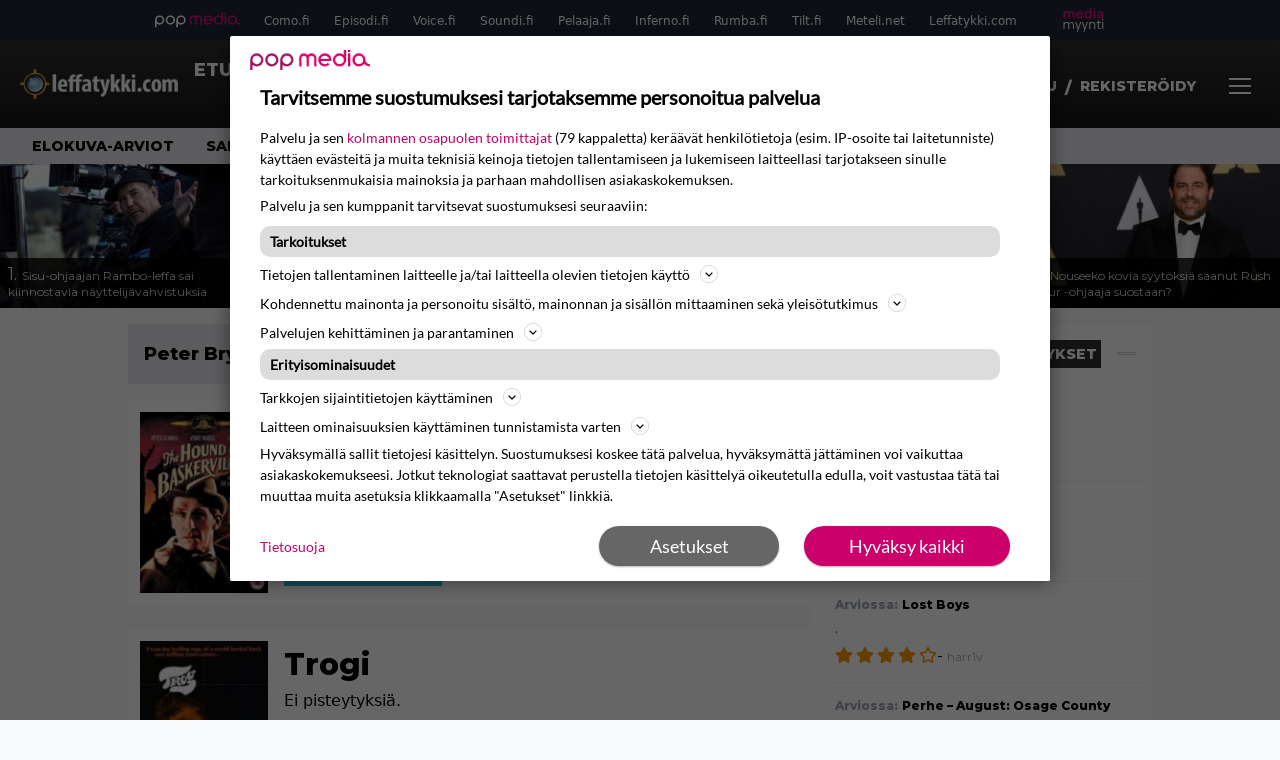

--- FILE ---
content_type: text/html; charset=UTF-8
request_url: https://www.leffatykki.com/kirjoittaja/peter-bryan/
body_size: 19891
content:
<!doctype html>
<html lang="fi">
<head>
	<meta charset="UTF-8">
	<meta name="viewport" content="width=device-width, initial-scale=1">
	<link rel="profile" href="https://gmpg.org/xfn/11">
	<link rel="apple-touch-icon" sizes="180x180" href="/apple-touch-icon.png">
	<link rel="icon" type="image/png" sizes="32x32" href="/favicon-32x32.png">
	<link rel="icon" type="image/png" sizes="16x16" href="/favicon-16x16.png">
	<link rel="manifest" href="/site.webmanifest">
	<link rel="mask-icon" href="/safari-pinned-tab.svg" color="#5bbad5">
	<meta name="msapplication-TileColor" content="#da532c">
	<meta name="theme-color" content="#ffffff">

	<link href="https://www.leffatykki.com/wp-content/cache/perfmatters/www.leffatykki.com/fonts/61681bf2d52d.google-fonts.min.css" rel="stylesheet">
	
	<script src="https://www.leffatykki.com/wp-content/themes/popmedia2030/assets/js/gravito-stub.js" async></script>
	<script src="https://www.leffatykki.com/wp-content/themes/popmedia2030/assets/js/gravito.js" async></script>
	<script>
		// Listen for the DOMContentLoaded event on the document
		document.addEventListener('DOMContentLoaded', function() {
			// Create a script element
			var script = document.createElement('script');

			// Set the source of the script to the Gravito SDK
			script.src = 'https://cdn.gravito.net/sdkv2/latest/sdk.js';

			// Set the script to load asynchronously
			script.async = true;

			// Define what to do once the script has loaded
			script.onload = function() {
				// Check if window.gravito and its init method are available
				if (window.gravito && typeof window.gravito.init === 'function') {
					// Your code to run after the script loads
					window.gravito.init("tcfCMP");
				} else {
					console.error('Gravito is not initialized properly.');
				}
			};

			// Append the script element to the head of the document
			document.head.appendChild(script);
		});

	</script>


	<title>Käsikirjoittaja: Peter Bryan - Leffatykki.com</title>

<!-- The SEO Framework tehnyt Sybre Waaijer -->
<meta name="robots" content="max-snippet:-1,max-image-preview:large,max-video-preview:-1" />
<link rel="canonical" href="https://www.leffatykki.com/kirjoittaja/peter-bryan/" />
<meta property="og:type" content="website" />
<meta property="og:locale" content="fi_FI" />
<meta property="og:site_name" content="Leffatykki.com" />
<meta property="og:title" content="Käsikirjoittaja: Peter Bryan" />
<meta property="og:url" content="https://www.leffatykki.com/kirjoittaja/peter-bryan/" />
<meta name="twitter:card" content="summary_large_image" />
<meta name="twitter:title" content="Käsikirjoittaja: Peter Bryan" />
<script type="application/ld+json">{"@context":"https://schema.org","@graph":[{"@type":"WebSite","@id":"https://www.leffatykki.com/#/schema/WebSite","url":"https://www.leffatykki.com/","name":"Leffatykki.com","description":"Kaikki elokuvista","inLanguage":"fi","potentialAction":{"@type":"SearchAction","target":{"@type":"EntryPoint","urlTemplate":"https://www.leffatykki.com/search/{search_term_string}/"},"query-input":"required name=search_term_string"},"publisher":{"@type":"Organization","@id":"https://www.leffatykki.com/#/schema/Organization","name":"Leffatykki.com","url":"https://www.leffatykki.com/"}},{"@type":"CollectionPage","@id":"https://www.leffatykki.com/kirjoittaja/peter-bryan/","url":"https://www.leffatykki.com/kirjoittaja/peter-bryan/","name":"Käsikirjoittaja: Peter Bryan - Leffatykki.com","inLanguage":"fi","isPartOf":{"@id":"https://www.leffatykki.com/#/schema/WebSite"},"breadcrumb":{"@type":"BreadcrumbList","@id":"https://www.leffatykki.com/#/schema/BreadcrumbList","itemListElement":[{"@type":"ListItem","position":1,"item":"https://www.leffatykki.com/","name":"Leffatykki.com"},{"@type":"ListItem","position":2,"name":"Käsikirjoittaja: Peter Bryan"}]}}]}</script>
<!-- / The SEO Framework tehnyt Sybre Waaijer | 1.92ms meta | 0.24ms boot -->

<style id='wp-parsely-recommendations-style-inline-css'>
.parsely-recommendations-list-title{font-size:1.2em}.parsely-recommendations-list{list-style:none;padding:unset}.parsely-recommendations-cardbody{overflow:hidden;padding:.8em;text-overflow:ellipsis;white-space:nowrap}.parsely-recommendations-cardmedia{padding:.8em .8em 0}

</style>
<style id='classic-theme-styles-inline-css'>
/*! This file is auto-generated */
.wp-block-button__link{color:#fff;background-color:#32373c;border-radius:9999px;box-shadow:none;text-decoration:none;padding:calc(.667em + 2px) calc(1.333em + 2px);font-size:1.125em}.wp-block-file__button{background:#32373c;color:#fff;text-decoration:none}
</style>
<link rel='stylesheet' id='bbp-default-css' href='https://www.leffatykki.com/wp-content/plugins/bbpress/templates/default/css/bbpress.min.css?ver=2.6.14' media='all' />
<link rel='stylesheet' id='popmedia2030-style-css' href='https://www.leffatykki.com/wp-content/themes/popmedia2030/style.css?ver=1.0.2' media='all' />
<link rel='stylesheet' id='tailwind-css' href='https://www.leffatykki.com/wp-content/themes/popmedia2030/assets/css/main.prod.css?ver=1.0.17' media='all' />
<script type="application/ld+json" class="wp-parsely-metadata">{"@context":"https:\/\/schema.org","@type":"WebPage","headline":"Peter Bryan","url":"https:\/\/www.leffatykki.com\/kirjoittaja\/peter-bryan\/","metadata":{"url":"https:\/\/www.leffatykki.com\/wp-content\/uploads\/2023\/01\/13087-orig-256x144.jpg"}}</script>
	

		<script async src="https://securepubads.g.doubleclick.net/tag/js/gpt.js"></script>

		<script async src="https://popmedia-cdn.relevant-digital.com/static/tags/6377491aac9bf2e992bfb672.js"></script>
		<script>	
		function loadAds() {
		window.relevantDigital = window.relevantDigital || {};
		relevantDigital.cmd = relevantDigital.cmd || [];
		relevantDigital.cmd.push(function() {
			relevantDigital.loadPrebid({
				configId: '6476d4685545d1bf18358cf0', //Episodi config id
				delayedAdserverLoading: true,
				manageAdserver: true,	
				collapseEmptyDivs: true,
				collapseBeforeAdFetch: false,
				noGpt: true, //set to true when gpt is present on page. 
				allowedDivIds: null, // set to an array to only load certain <div>s, example - ["divId1", "divId2"]
				
			});
		});
		}

		function deviceHandler() {
		var type = window.innerWidth < 980 ? 'mobile' : 'desktop';
		["data-lazy-" + type + "-ad-unit-id", "data-" + type + "-ad-unit-id"].forEach(function(attr) {
			Array.from(document.querySelectorAll("["+ attr + "]")).forEach(function (elm){
				elm.setAttribute(attr.replace(type + "-", ""), elm.getAttribute(attr));
			});
		});
		}
		</script>

		

	

</head>

<body class="archive tax-kirjoittaja term-peter-bryan term-109785 bg-gray-50 hfeed no-sidebar">

<script type="text/javascript" id="bbp-swap-no-js-body-class">
	document.body.className = document.body.className.replace( 'bbp-no-js', 'bbp-js' );
</script>



<div id="page" class="site">

	<header id="masthead" class="site-header">
		<div class="site-branding">

			<nav id="site-navigation" class="main-navigation" x-data="menuNavigation">
	<!-- pop media navbar -->
    <div class="flex flex-wrap hidden md:inline lg:inline">
        <section class="relative mx-auto">
			<nav class="flex justify-between bg-gray-800 text-white">
				<div class="px-2 xl:px-12 py-2 flex w-full items-center popbar">
				<ul class="hidden md:flex px-2 mx-auto text-xs space-x-6">
					<li><a class="hover:text-gray-200" href="https://www.popmedia.fi" target="_blank"><svg xmlns="http://www.w3.org/2000/svg" id="Layer_1" data-name="Layer 1" viewBox="0 0 694.24 117.39">
  <defs>
    <style>
      .cls-1{fill:#de0076;}.cls-2{fill:#a71b71;}
    </style>
    <title>Popmedia.fi</title>
  </defs>
  <path d="M471.4 58.69a38 38 0 1 0-11.11 26.79l-9.19-9.19a24.92 24.92 0 0 1-41.73-11.1h61.45a38 38 0 0 0 .58-6.5zm-62-6.5a24.94 24.94 0 0 1 48.16 0z" class="cls-1"/>
  <path d="M125.17 96.64a37.94 37.94 0 1 1 37.94-37.94 38 38 0 0 1-37.94 37.94zm0-62.89a24.94 24.94 0 1 0 24.94 24.94 25 25 0 0 0-24.94-24.94zM37.94 20.75A38 38 0 0 0 0 58.69v58.69h13V87.25a37.93 37.93 0 1 0 24.94-66.5zm0 62.89a24.94 24.94 0 1 1 24.95-24.95 25 25 0 0 1-24.95 24.95zM212.39 20.75a38 38 0 0 0-37.94 37.94v58.69h13V87.25a37.93 37.93 0 1 0 24.94-66.5zm0 62.89a24.94 24.94 0 1 1 24.94-24.94 25 25 0 0 1-24.94 24.94z" class="cls-2"/>
  <path d="M556.58 0h-13v30.14a37.92 37.92 0 1 0 13 28.56zm-37.94 83.64a24.94 24.94 0 1 1 24.94-24.94 25 25 0 0 1-24.94 24.94zM384.17 48.9A28.21 28.21 0 0 0 334.23 31a28.15 28.15 0 0 0-49.85 17.9v47.74h13V48.92a15.17 15.17 0 0 1 30.33 0v47.72h13V48.92a15.23 15.23 0 0 1 30.45 0v47.72h13V48.9zM568.92 20.75h13v75.89h-13zM568.92 0h13v13h-13zM669.3 58.69a38 38 0 1 0-6.5 21.22 37.94 37.94 0 0 0 31.45 16.73v-13a25 25 0 0 1-24.95-24.95zm-37.95 24.94a24.94 24.94 0 1 1 24.94-24.94 25 25 0 0 1-24.94 24.94z" class="cls-1"/>
</svg>
</a></li>
					<li><a class="hover:text-gray-200 top-1 relative align-middle" href="https://www.como.fi" target="_blank" title="Kotimaan viihde Comossa">Como.fi</a></li>
					<li><a class="hover:text-gray-200 top-1 relative align-middle" href="https://www.episodi.fi" target="_blank" title="Elokuvat ja tv-sarjat Episodista">Episodi.fi</a></li>
					<li><a class="hover:text-gray-200 top-1 relative align-middle" href="https://www.voice.fi" target="_blank" title="Voice - kotimaan uutiset">Voice.fi</a></li>
					<li><a class="hover:text-gray-200 top-1 relative align-middle" href="https://www.soundi.fi" target="_blank" title="Soundi">Soundi.fi</a></li>
					<li><a class="hover:text-gray-200 top-1 relative align-middle" href="https://www.pelaaja.fi" target="_blank" title="Suomen paras pelimedia Pelaaja">Pelaaja.fi</a></li>
					<li><a class="hover:text-gray-200 top-1 relative align-middle" href="https://www.inferno.fi" target="_blank" title="Inferno">Inferno.fi</a></li>
					<li><a class="hover:text-gray-200 top-1 relative align-middle" href="https://www.rumba.fi" target="_blank" title="Rumba">Rumba.fi</a></li>
					<li><a class="hover:text-gray-200 top-1 relative align-middle" href="https://www.tilt.fi" target="_blank" title="Tilt">Tilt.fi</a></li>
					<li><a class="hover:text-gray-200 top-1 relative align-middle" href="https://www.meteli.net" target="_blank" title="Keikat tänään Metelistä">Meteli.net</a></li>
					<li><a class="hover:text-gray-200 top-1 relative align-middle" href="https://www.leffatykki.com" target="_blank" title="Parhaat elokuvat ja sarjat Leffatykistä">Leffatykki.com</a></li>
					<li><a class="hover:text-gray-200" href="https://popmedia.ocast.com/fi/" target="_blank"><svg id="Layer_1" data-name="Layer 1" xmlns="http://www.w3.org/2000/svg" viewBox="0 0 258.7 154.6"><defs><style>.cls-1{fill:#d17;}.cls-2{fill:#fff;}</style></defs><title>mediamyynti</title><path class="cls-1" d="M58.5,67.29V43.43c0-3.5-.09-7.44-1.44-10.14C55.9,31,53.65,30,50.78,30a11.68,11.68,0,0,0-9.24,5.38A64.82,64.82,0,0,1,42,42.8v24.5H29.25V43.43c0-3.5,0-7.54-1.44-10.23C26.65,31,24.49,30,21.8,30c-3.14,0-6.73,2-9.06,4.66V67.29H0V20.1H11l.9,5.74A17.45,17.45,0,0,1,25.57,19a15.4,15.4,0,0,1,13.37,7.9A18.32,18.32,0,0,1,54.64,19,15.6,15.6,0,0,1,67,25.12C70.7,29.88,71.24,36,71.24,42.8v24.5Z"/><path class="cls-1" d="M93,46.84c.89,6.46,5.11,11.31,11.84,11.31,6.1,0,9.24-2.51,12.29-7l8.34,5.65c-5.38,7.81-11.39,11.58-21.53,11.58-14.26,0-23.86-10-23.86-24.14S90.49,19,104,19c13.1,0,22.79,9.24,22.79,21.8a34.28,34.28,0,0,1-.63,6Zm20.81-8.7c-.27-5.65-4.22-9.15-9.42-9.15-6.1,0-9.42,3.86-10.77,9.15Z"/><path class="cls-1" d="M170.46,67.29l-1.08-5.83c-3.32,5.21-9.69,6.91-14.53,6.91-12.47,0-22-11.13-22-24.85C132.87,30.24,142.2,19,155,19c4.49,0,10.14,1.61,13.73,5.65V0h12.74V67.29Zm-1.7-32.21A13.74,13.74,0,0,0,157.81,30c-8.16,0-11.93,7.27-11.93,13.91,0,6.91,4.49,13.55,11.76,13.55a12.36,12.36,0,0,0,11.13-6.19Z"/><path class="cls-1" d="M193.91,13.55V2.69h12.74V13.55Zm0,53.75V20.1h12.74v47.2Z"/><path class="cls-1" d="M247.67,67.29l-1-4c-3.05,3.77-7.81,5.11-12.83,5.11-8.79,0-17-5.29-17-15,0-11.58,10.77-15.25,20.55-15.25a42.2,42.2,0,0,1,8.53,1V38.4c0-5.92-2.43-9.51-9.33-9.51-5.38,0-10.14,2-14.26,4.13L219,23.87A47.16,47.16,0,0,1,239.23,19c13.1,0,19.47,7.63,19.47,19.92V67.29ZM246,46.75a29.64,29.64,0,0,0-6.46-.81c-4.66,0-10.14,1.71-10.14,7.27,0,4.13,3.41,6.28,7.18,6.28a13.88,13.88,0,0,0,9.42-4Z"/><path class="cls-2" d="M7.31,90.8v7.72c3.5-5.83,8.88-8.79,14.63-8.79,7.36,0,11.66,3.32,13.82,9.06,5.56-7.09,10-9.06,15.43-9.06,11.66,0,16.42,7.44,16.42,21.17v23.69H61.5v-22.7c0-8.35-1.88-16.6-10.59-16.6-5.21,0-10.5,3.5-13.82,9.15a46.24,46.24,0,0,1,.36,6.28v23.87h-6.1v-22.7c0-8.26-1.52-16.6-10.32-16.6-5.56,0-10.86,4.66-13.73,10.23v29.07H1.21V90.8Z"/><path class="cls-2" d="M82.9,90.8l12.38,37.06L108.48,90.8H115L91.25,154.6,86,152.54l5.83-15.8L76.26,90.8Z"/><path class="cls-2" d="M125.19,90.8l12.38,37.06L150.76,90.8h6.55l-23.78,63.8-5.21-2.06,5.83-15.8L118.55,90.8Z"/><path class="cls-2" d="M172.67,90.8v7.72a17.3,17.3,0,0,1,15.61-8.79c12.47,0,16.51,8,16.51,21.17v23.69h-6.1v-22.7c0-8.26-1.53-16.6-11.31-16.6-6.55,0-11.85,4.66-14.72,10.23v29.07h-6.1V90.8Z"/><path class="cls-2" d="M227.53,96.37V120.5c0,7.89,2.69,9.33,6.73,9.33a16.25,16.25,0,0,0,5.38-1.17l1.53,4.84a14.77,14.77,0,0,1-7,1.88c-8.53,0-12.74-5.11-12.74-14.18V96.37h-6.19V90.8h6.19V79.86h6.1V90.8h12.74v5.56Z"/><path class="cls-2" d="M250.78,81V72.59h6.1V81Zm0,53.57V90.8h6.1v43.79Z"/></svg></a></li>
				</ul>
				</div>
			</nav>
        
        </section>
    </div>
    <!-- site main navbar -->
    <div class="flex flex-wrap">
		<section class="relative w-full">
			<nav class="flex justify-between bg-gradient-to-b from-tilt-light to-tilt-dark text-white">
				<div class="px-5 xl:px-12 py-4 flex w-full items-center">
                    <div class="logo w-40">
					<a href="/" title="Leffatykki - elokuvat ja sarjat" class="block"><img src="https://www.leffatykki.com/wp-content/themes/popmedia2030/assets/img/logo.png"></a>
                    </div>
					<ul class="hidden lg:flex px-4 mx-auto font-bold font-montserrat uppercase font-heading text-md lg:text-lg space-x-6">
						<li><a class="hover:text-gray-200" href="/">Etusivu</a></li>
						<li><a class="hover:text-gray-200" href="/elokuvat/">Elokuvat</a></li>
						<li><a class="hover:text-gray-200" href="/sarjat/">TV-sarjat</a></li>
						<li><a class="hover:text-gray-200" href="/uutiset/">Uutiset</a></li>
					</ul>

					<div class="hidden lg:inline w-128">
						<div class="relative">
	<form id="searchform" method="get" action="https://www.leffatykki.com/">
		<div class="bg-white shadow p-1 flex">
			<span class="w-auto flex justify-end items-center text-gray-500 p-2">
				<i class="material-icons text-xl"><svg xmlns="http://www.w3.org/2000/svg" class="h-5 w-5" viewBox="0 0 20 20"
						fill="currentColor">
						<path fill-rule="evenodd"
							d="M8 4a4 4 0 100 8 4 4 0 000-8zM2 8a6 6 0 1110.89 3.476l4.817 4.817a1 1 0 01-1.414 1.414l-4.816-4.816A6 6 0 012 8z"
							clip-rule="evenodd" />
					</svg></i>
			</span>
			<input x-ref="searchField" class="w-full p-2 text-gray-800 search-field text-sm border-0" name="s" type="text"
				placeholder="esim. Star Wars" value="">
			<button type="submit" class="bg-gray-300 hover:bg-gray-500 text-white p-2 pl-4 pr-4">
				<p class="font-semibold text-xs">Etsi</p>
			</button>
		</div>
	</form>
</div>





					</div>

					<div class="hidden lg:flex pt-1 pl-3 font-bold font-montserrat uppercase font-heading text-md lg:text-md flex">
						<svg xmlns="http://www.w3.org/2000/svg" viewBox="0 0 24 24" fill="currentColor" class="w-6 h-6">
							<path fill-rule="evenodd" d="M7.5 6a4.5 4.5 0 119 0 4.5 4.5 0 01-9 0zM3.751 20.105a8.25 8.25 0 0116.498 0 .75.75 0 01-.437.695A18.683 18.683 0 0112 22.5c-2.786 0-5.433-.608-7.812-1.7a.75.75 0 01-.437-.695z" clip-rule="evenodd" />
						</svg>
													<a href="/kirjaudu/" class="mr-2 text-sm pt-1" id="pianoLogin">Kirjaudu</a>
							<span class="mr-2 pt-1"> / </span>
							<a href="/rekisteroidy/" class="mr-2 text-sm pt-1" id="pianoLogin">Rekisteröidy</a>
											</div>
                    <style>
                        #pianoUsername {
                            position:relative;
                        }
	                    #pianoUsername:hover > .piano-submenu {
		                    display: block;
		                    position: absolute;
		                    right: 0;
		                    padding: 5px 5px;
		                    color: black;
		                    text-align: right;
		                    padding-left: 50px;
		                    border-radius: 2px;
	                    }
                    </style>

					<div class="lg:hidden inline absolute right-20 top-6">
						<button class="text-white z-20 hover:text-gray-500 mobile-search-button" @click="toggleSearch">
							<svg xmlns="http://www.w3.org/2000/svg" class="h-6 w-6" viewBox="0 0 20 20" fill="currentColor">
								<path fill-rule="evenodd" d="M8 4a4 4 0 100 8 4 4 0 000-8zM2 8a6 6 0 1110.89 3.476l4.817 4.817a1 1 0 01-1.414 1.414l-4.816-4.816A6 6 0 012 8z" clip-rule="evenodd" />
							</svg>
						</button>
					</div>
				</div>
				<div class="flex items-center pr-6">
					<button
						class="burger-button burger-icon"
						data-burger-state="off"
						@click="toggleMobileMenu"
						x-ref="burgerButton">
						<span class="burger-icon-wing burger-icon-wing--tl"></span>
						<span class="burger-icon-wing burger-icon-wing--tr"></span>
						<span class="burger-icon-wing burger-icon-wing--m"></span>
						<span class="burger-icon-wing burger-icon-wing--br"></span>
						<span class="burger-icon-wing burger-icon-wing--bl"></span>
					</button>
				</div>
			</nav>
		</section>
	</div>

	<section class="overflow-x-scroll lg:overflow-x-auto hide-scroll-bar bg-gray-200 w-full">
		<!-- navbar -->
		<nav class="px-6 xl:px-12 py-2">

			<!-- Nav Links -->
			<ul class="flex px-2 space-x-6 font-bold font-montserrat uppercase font-heading text-xs lg:text-sm lg:space-x-8">
				<li class="flex-shrink-0">
					<a class="hover:text-gray-500" href="/arviot/tyyppi/elokuvat/">Elokuva-arviot</a>
				</li>
				<li class="flex-shrink-0">
					<a class="hover:text-gray-500" href="/arviot/tyyppi/sarjat/">Sarja-arviot</a>
				</li>
				<li class="flex-shrink-0">
					<a class="hover:text-gray-500" href="/toplista/parhaat-leffat/">TOP 50 elokuvat</a>
				</li>
				<li class="flex-shrink-0">
					<a class="hover:text-gray-500" href="/toplista/parhaat-sarjat/">TOP 50 sarjat</a>
				</li>
				<li class="flex-shrink-0">
					<a class="hover:text-gray-500" href="/keskustelu/">Keskustelu</a>
				</li>
							</ul>

		</nav>

	</section>

	<!-- mobile menu -->
	<div class="mobile-menu min-h-screen bg-white" :class="{ 'block': isMenuOpen, 'hidden': !isMenuOpen }">
		<div class="flex flex-wrap">
			<div class="max-w-7xl mx-auto py-6 px-3 sm:px-3 lg:py-2 lg:px-3 font-montserrat">
    <div class="mt-6 grid grid-cols-2 gap-4 xl:mt-0 xl:col-span-2">
        <div class="md:grid md:grid-cols-2 md:gap-8">
            <div>
                <h3 class="text-sm font-semibold  text-gray-900 tracking-tighter uppercase">
                Alueet
                </h3>
                <ul role="list" class="mt-4 space-y-4">
                    <li><a class="text-base text-gray-900 hover:text-gray-900" href="/uutiset/" title="uusimmat uutiset">Uutiset</a></li>
                    <li><a class="text-base text-gray-900 hover:text-gray-900" href="/elokuvat/" title="Elokuvat">Elokuvat</a></li>
                    <li><a class="text-base text-gray-900 hover:text-gray-900" href="/sarjat/" title="Sarjat">Elokuvat</a></li>
                    <li><a class="text-base text-gray-900 hover:text-gray-900" href="/arviot/tyyppi/sarjat/" title="Sarjojen arviot">Sarja-arviot</a></li>
                    <li><a class="text-base text-gray-900 hover:text-gray-900" href="/arviot/tyyppi/elokuvat/" title="Elokuvien arviot">Elokuva-arviot</a></li>
                    <li><a class="text-base text-gray-900 hover:text-gray-900" href="/toplista/parhaat-leffat/"title="Parhaat elokuvat">TOP 50 Elokuvat</a></li>
                    <li><a class="text-base text-gray-900 hover:text-gray-900" href="/toplista/parhaat-sarjat/" title="Parhaat tv-sarjat">TOP 50 Sarjat</a></li>
                </ul>

                <h3 class="mt-8 text-sm font-semibold  text-gray-900 tracking-tighter uppercase">
                Löydä katsottavaa Episodista
                </h3>
                <ul role="list" class="mt-4 space-y-4">
                  <li><a class="text-base text-gray-900 hover:text-gray-900" target="_blank" href="https://www.episodi.fi/aiheet/tv-ohjelmat/" title="tv-ohjelmat tänään">TV-Ohjelmat</a></li>
                  <li><a class="text-base text-gray-900 hover:text-gray-900" target="_blank" href="https://www.episodi.fi/aiheet/netflix/" title="Netflix elokuvat ja sarjat">Netflix</a></li>
                  <li><a class="text-base text-gray-900 hover:text-gray-900" target="_blank" href="https://www.episodi.fi/aiheet/hbo-max/" title="HBO Max elokuvat ja sarjat">HBO Max</a></li>
                  <li><a class="text-base text-gray-900 hover:text-gray-900" target="_blank" href="https://www.episodi.fi/aiheet/elisa-viihde-viaplay/" title="Elisa Viihde Viaplay elokuvat ja sarjat">Elisa Viihde Viaplay</a></li>
                  <li><a class="text-base text-gray-900 hover:text-gray-900" target="_blank" href="https://www.episodi.fi/aiheet/disney-plus/" title="Disney Plus elokuvat ja sarjat">Disney Plus</a></li>
                  <li><a class="text-base text-gray-900 hover:text-gray-900" target="_blank" href="https://www.episodi.fi/aiheet/prime-video/" title="Prime Video elokuvat ja sarjat">Prime Video</a></li>
                  <li><a class="text-base text-gray-900 hover:text-gray-900" target="_blank" href="https://www.episodi.fi/aiheet/yle-areena/" title="Yle Areena elokuvat ja sarjat">Yle Areena</a></li>
                  <li><a class="text-base text-gray-900 hover:text-gray-900" target="_blank" href="https://www.episodi.fi/aiheet/c-more/" title="C More elokuvat ja sarjat">C More</a></li>
                </ul>
            </div>
          <div class="mt-12 md:mt-0">
            <h3 class="text-sm font-semibold text-gray-900 tracking-tighter uppercase">
              Aiheet
            </h3>
            <ul role="list" class="mt-4 space-y-4">
                                    <li>
                        <a class="text-base text-gray-900 hover:text-gray-900" href="https://www.leffatykki.com/aiheet/alfred-hitchcock/">Alfred Hitchcock</a>
                      </li>
                                          <li>
                        <a class="text-base text-gray-900 hover:text-gray-900" href="https://www.leffatykki.com/aiheet/elokuva/">Elokuva</a>
                      </li>
                                          <li>
                        <a class="text-base text-gray-900 hover:text-gray-900" href="https://www.leffatykki.com/aiheet/jules-ja-jim/">Jules ja Jim</a>
                      </li>
                                          <li>
                        <a class="text-base text-gray-900 hover:text-gray-900" href="https://www.leffatykki.com/aiheet/opiskelu/">Opiskelu</a>
                      </li>
                                          <li>
                        <a class="text-base text-gray-900 hover:text-gray-900" href="https://www.leffatykki.com/aiheet/vuokralainen/">Vuokralainen</a>
                      </li>
                                          <li>
                        <a class="text-base text-gray-900 hover:text-gray-900" href="https://www.leffatykki.com/aiheet/brett-ratner/">Brett Ratner</a>
                      </li>
                                          <li>
                        <a class="text-base text-gray-900 hover:text-gray-900" href="https://www.leffatykki.com/aiheet/melania/">Melania</a>
                      </li>
                                          <li>
                        <a class="text-base text-gray-900 hover:text-gray-900" href="https://www.leffatykki.com/aiheet/kuolleet/">Kuolleet</a>
                      </li>
                                          <li>
                        <a class="text-base text-gray-900 hover:text-gray-900" href="https://www.leffatykki.com/aiheet/jalmari-helander/">Jalmari Helander</a>
                      </li>
                                          <li>
                        <a class="text-base text-gray-900 hover:text-gray-900" href="https://www.leffatykki.com/aiheet/john-rambo/">John Rambo</a>
                      </li>
                                          <li>
                        <a class="text-base text-gray-900 hover:text-gray-900" href="https://www.leffatykki.com/aiheet/rambo/">Rambo</a>
                      </li>
                                          <li>
                        <a class="text-base text-gray-900 hover:text-gray-900" href="https://www.leffatykki.com/aiheet/yksin-kotona/">Yksin kotona</a>
                      </li>
                                          <li>
                        <a class="text-base text-gray-900 hover:text-gray-900" href="https://www.leffatykki.com/aiheet/beetlejuice/">Beetlejuice</a>
                      </li>
                                          <li>
                        <a class="text-base text-gray-900 hover:text-gray-900" href="https://www.leffatykki.com/aiheet/catherine-ohara/">Catherine O&#039;Hara</a>
                      </li>
                                          <li>
                        <a class="text-base text-gray-900 hover:text-gray-900" href="https://www.leffatykki.com/aiheet/harvey-weinstein/">Harvey Weinstein</a>
                      </li>
                                          <li>
                        <a class="text-base text-gray-900 hover:text-gray-900" href="https://www.leffatykki.com/aiheet/metoo/">MeToo</a>
                      </li>
                                          <li>
                        <a class="text-base text-gray-900 hover:text-gray-900" href="https://www.leffatykki.com/aiheet/netflix/">Netflix</a>
                      </li>
                                          <li>
                        <a class="text-base text-gray-900 hover:text-gray-900" href="https://www.leffatykki.com/aiheet/paramount/">Paramount</a>
                      </li>
                                          <li>
                        <a class="text-base text-gray-900 hover:text-gray-900" href="https://www.leffatykki.com/aiheet/game-of-thrones/">Game of Thrones</a>
                      </li>
                                          <li>
                        <a class="text-base text-gray-900 hover:text-gray-900" href="https://www.leffatykki.com/aiheet/george-r-r-martin/">George R. R. Martin</a>
                      </li>
                                </ul>
          </div>
        </div>
        <div class="md:grid md:grid-cols-2 md:gap-8">
          <div>
          <div>
            <h3 class="text-sm font-semibold text-gray-900 tracking-tighter uppercase">
              Tili
            </h3>
            <ul role="list" class="mt-4 space-y-4">
                            <li>
                <a href="/kirjaudu/" class="text-base text-gray-900 hover:text-gray-900">
                  Kirjaudu
                </a>
              </li>
              <li>
                <a href="/rekisteroidy/" class="text-base text-gray-900 hover:text-gray-900">
                  Rekisteröidy
                </a>
              </li>
                          </ul>
          </div>
          <div>
            <h3 class="mt-8 text-sm font-semibold text-gray-900 tracking-tighter uppercase">
              Tilaukset
            </h3>
            <ul role="list" class="mt-4 space-y-4">
              <li>
                <a href="https://eepurl.com/ttT2T" target="_blank" class="text-base text-gray-900 hover:text-gray-900">
                  Uutiskirje
                </a>
              </li>

              <li>
                <a href="https://www.leffatykki.com/feed" class="text-base text-gray-900 hover:text-gray-900">
                  RSS-syötteet
                </a>
              </li>

            </ul>
          </div>
          </div>
          <div class="mt-12 md:mt-0">
            <h3 class="text-sm font-semibold text-gray-900 tracking-tighter uppercase">
              Muut
            </h3>
            <ul role="list" class="mt-4 space-y-4">
              <li>
                <a href="/palaute/" class="text-base text-gray-900 hover:text-gray-900">
                  Palaute
                </a>
              </li>

              <li>
                <a href="https://popmedia.ocast.com/fi" class="text-base text-gray-900 hover:text-gray-900">
                  Mediamyynti / Advertising
                </a>
              </li>

              <li>
                <a href="https://www.facebook.com/leffatykki/" target="_blank" class="text-base text-gray-900 hover:text-gray-900">
                  Facebookissa
                </a>
              </li>
            </ul>
          </div>
        </div>
    </div>
</div>		</div>
	</div>

	<div class="mobile-search-menu min-h-screen bg-white" :class="{ 'block': isSearchOpen, 'hidden': !isSearchOpen }">
		<div class="relative">
	<form id="searchform" method="get" action="https://www.leffatykki.com/">
		<div class="bg-white shadow p-1 flex">
			<span class="w-auto flex justify-end items-center text-gray-500 p-2">
				<i class="material-icons text-xl"><svg xmlns="http://www.w3.org/2000/svg" class="h-5 w-5" viewBox="0 0 20 20"
						fill="currentColor">
						<path fill-rule="evenodd"
							d="M8 4a4 4 0 100 8 4 4 0 000-8zM2 8a6 6 0 1110.89 3.476l4.817 4.817a1 1 0 01-1.414 1.414l-4.816-4.816A6 6 0 012 8z"
							clip-rule="evenodd" />
					</svg></i>
			</span>
			<input x-ref="searchField" class="w-full p-2 text-gray-800 search-field text-sm border-0" name="s" type="text"
				placeholder="esim. Star Wars" value="">
			<button type="submit" class="bg-gray-300 hover:bg-gray-500 text-white p-2 pl-4 pr-4">
				<p class="font-semibold text-xs">Etsi</p>
			</button>
		</div>
	</form>
</div>





	</div>

</nav><!-- #site-navigation -->

<script>
	document.addEventListener('alpine:init', () => {
		Alpine.data('menuNavigation', () => ({
			isMenuOpen: false,
			isSearchOpen: false,
			lastPos: window.scrollY + 0,
			scrollingDown: false,
			scrollingUp: false,

			onScroll() {
				this.scrollingUp = window.scrollY > this.$refs.menuNavigation.offsetHeight && this.lastPos > window.scrollY
				this.scrollingDown = window.scrollY > this.$refs.menuNavigation.offsetHeight && this.lastPos < window.scrollY
				this.lastPos = window.scrollY
			},

			toggleMobileMenu() {
				this.isMenuOpen = ! this.isMenuOpen
				this.isSearchOpen = false

				this.toggleBurgerIcon()
			},

			toggleBurgerIcon() {
				const state = this.$refs.burgerButton.getAttribute('data-burger-state')
				const newState = (state === 'on') ? 'off' : 'on'
				this.$refs.burgerButton.setAttribute('data-burger-state', newState)
			},

			toggleSearch() {
				this.isSearchOpen = ! this.isSearchOpen
				this.isMenuOpen = false

				this.$nextTick(() => {

					setTimeout(() => {
						this.$refs.searchField.focus()
					}, 500);
				})
				this.$refs.burgerButton.setAttribute('data-burger-state', 'off')
			}
		}))
	})
</script>			
		</div><!-- .site-branding -->

		
<div class="flex flex-col bg-white m-auto p-auto h-[144px]">
	<div class="flex overflow-x-scroll hide-scroll-bar overflow-y-hidden">
		<div class="flex flex-nowrap">
            	                	                    <div class="inline-block">
	                        <a class="inline-block" href="https://www.leffatykki.com/uutiset/sisu-ohjaajan-rambo-leffa-sai-kiinnostavia-nayttelijavahvistuksia/?itm_source=parsely-api">

	                            <div
	                                class="flex flex-wrap content-end w-64 h-36 bg-cover max-w-xs overflow-hidden bg-white hover:shadow-xl transition-shadow duration-300 ease-in-out relative">
	                                <img src="https://www.leffatykki.com/wp-content/uploads/2026/01/JalmariHelander_Sisu2_SFStudios2025img_9795-256x144.jpg"
	                                    alt="Sisu-ohjaajan Rambo-leffa sai kiinnostavia näyttelijävahvistuksia" class="z-1 no-lazy" width="256" height="144">
	                                <div class="pt-2 pl-2 pr-1 pb-2 bg-black hover:opacity-100 opacity-80 leading-3 bottom-0 absolute">
	                                    <span class="text-lg font-montserrat text-white leading-4">1.</span>
	                                    <span class="text-white font-montserrat text-xs leading-4 font-normal">Sisu-ohjaajan Rambo-leffa sai kiinnostavia näyttelijävahvistuksia</span>
	                                </div>
	                            </div>
	                        </a>
	                    </div>
	                	                	                    <div class="inline-block">
	                        <a class="inline-block" href="https://www.leffatykki.com/uutiset/flopiksi-epaillyn-uutuuselokuvan-katsomisesta-tarjottiin-rahaa/?itm_source=parsely-api">

	                            <div
	                                class="flex flex-wrap content-end w-64 h-36 bg-cover max-w-xs overflow-hidden bg-white hover:shadow-xl transition-shadow duration-300 ease-in-out relative">
	                                <img src="https://www.leffatykki.com/wp-content/uploads/2026/01/Melania_2026_AmazonMGMStudios-256x144.jpg"
	                                    alt="Flopiksi epäillyn uutuuselokuvan katsomisesta tarjottiin rahaa" class="z-1 no-lazy" width="256" height="144">
	                                <div class="pt-2 pl-2 pr-1 pb-2 bg-black hover:opacity-100 opacity-80 leading-3 bottom-0 absolute">
	                                    <span class="text-lg font-montserrat text-white leading-4">2.</span>
	                                    <span class="text-white font-montserrat text-xs leading-4 font-normal">Flopiksi epäillyn uutuuselokuvan katsomisesta tarjottiin rahaa</span>
	                                </div>
	                            </div>
	                        </a>
	                    </div>
	                	                	                    <div class="inline-block">
	                        <a class="inline-block" href="https://www.leffatykki.com/uutiset/viime-vuoden-odotetuimpiin-kuulunut-leffa-ei-lopulta-saanut-edes-yhta-oscar-ehdokkuutta/?itm_source=parsely-api">

	                            <div
	                                class="flex flex-wrap content-end w-64 h-36 bg-cover max-w-xs overflow-hidden bg-white hover:shadow-xl transition-shadow duration-300 ease-in-out relative">
	                                <img src="https://www.leffatykki.com/wp-content/uploads/2026/01/wickedforgood_2025universalpostercrop_ArianaGrande_CynthiaErivo-256x144.jpg"
	                                    alt="Viime vuoden odotetuimpiin kuulunut leffa ei lopulta saanut edes yhtä Oscar-ehdokkuutta" class="z-1 " width="256" height="144">
	                                <div class="pt-2 pl-2 pr-1 pb-2 bg-black hover:opacity-100 opacity-80 leading-3 bottom-0 absolute">
	                                    <span class="text-lg font-montserrat text-white leading-4">3.</span>
	                                    <span class="text-white font-montserrat text-xs leading-4 font-normal">Viime vuoden odotetuimpiin kuulunut leffa ei lopulta saanut edes yhtä Oscar-ehdokkuutta</span>
	                                </div>
	                            </div>
	                        </a>
	                    </div>
	                	                	                    <div class="inline-block">
	                        <a class="inline-block" href="https://www.leffatykki.com/uutiset/yksin-kotona-elokuvistakin-tuttu-catherine-ohara-on-poissa/?itm_source=parsely-api">

	                            <div
	                                class="flex flex-wrap content-end w-64 h-36 bg-cover max-w-xs overflow-hidden bg-white hover:shadow-xl transition-shadow duration-300 ease-in-out relative">
	                                <img src="https://www.leffatykki.com/wp-content/uploads/2026/01/CatherineOHara_BeetlejuiceBeetlejuice2025WB-256x144.jpg"
	                                    alt="Yksin kotona -elokuvistakin tuttu Catherine O’Hara on poissa" class="z-1 " width="256" height="144">
	                                <div class="pt-2 pl-2 pr-1 pb-2 bg-black hover:opacity-100 opacity-80 leading-3 bottom-0 absolute">
	                                    <span class="text-lg font-montserrat text-white leading-4">4.</span>
	                                    <span class="text-white font-montserrat text-xs leading-4 font-normal">Yksin kotona -elokuvistakin tuttu Catherine O’Hara on poissa</span>
	                                </div>
	                            </div>
	                        </a>
	                    </div>
	                	                	                    <div class="inline-block">
	                        <a class="inline-block" href="https://www.leffatykki.com/uutiset/nouseeko-kovia-syytoksia-saanut-rush-hour-ohjaaja-suostaan/?itm_source=parsely-api">

	                            <div
	                                class="flex flex-wrap content-end w-64 h-36 bg-cover max-w-xs overflow-hidden bg-white hover:shadow-xl transition-shadow duration-300 ease-in-out relative">
	                                <img src="https://www.leffatykki.com/wp-content/uploads/2026/01/BrettRatner_byMatt-Petit©AMPAS2015-256x144.jpg"
	                                    alt="Nouseeko kovia syytöksiä saanut Rush Hour -ohjaaja suostaan?" class="z-1 " width="256" height="144">
	                                <div class="pt-2 pl-2 pr-1 pb-2 bg-black hover:opacity-100 opacity-80 leading-3 bottom-0 absolute">
	                                    <span class="text-lg font-montserrat text-white leading-4">5.</span>
	                                    <span class="text-white font-montserrat text-xs leading-4 font-normal">Nouseeko kovia syytöksiä saanut Rush Hour -ohjaaja suostaan?</span>
	                                </div>
	                            </div>
	                        </a>
	                    </div>
	                	                	                    <div class="inline-block">
	                        <a class="inline-block" href="https://www.leffatykki.com/uutiset/yhdysvaltalaisprofessoreilla-huolestunut-huomio-elokuvaopiskelijoista/?itm_source=parsely-api">

	                            <div
	                                class="flex flex-wrap content-end w-64 h-36 bg-cover max-w-xs overflow-hidden bg-white hover:shadow-xl transition-shadow duration-300 ease-in-out relative">
	                                <img src="https://www.leffatykki.com/wp-content/uploads/2026/01/PromisingYoungWoman_CareyMulligan_FocusFeatures2020-256x144.jpg"
	                                    alt="Yhdysvaltalaisprofessoreilla huolestunut huomio elokuvaopiskelijoista" class="z-1 " width="256" height="144">
	                                <div class="pt-2 pl-2 pr-1 pb-2 bg-black hover:opacity-100 opacity-80 leading-3 bottom-0 absolute">
	                                    <span class="text-lg font-montserrat text-white leading-4">6.</span>
	                                    <span class="text-white font-montserrat text-xs leading-4 font-normal">Yhdysvaltalaisprofessoreilla huolestunut huomio elokuvaopiskelijoista</span>
	                                </div>
	                            </div>
	                        </a>
	                    </div>
	                        </div>
    </div>
</div>
<style>
.hide-scroll-bar {
-ms-overflow-style: none;
scrollbar-width: none;
}
.hide-scroll-bar::-webkit-scrollbar {
display: none;
}
</style>






       




	</header><!-- #masthead -->

	<div class="container mt-4 mx-auto relative z-50"><!-- closed in footer -->
		<div data-desktop-ad-unit-id="/1127430/leffatykki_rich_media_1_1" data-mobile-ad-unit-id="/1127430/leffatykki_rich_media_1_1_mobile"></div><div class="flex flex-wrap md:flex-nowrap lg:flex-nowrap overflow-hidden gap-x-4">

<div class="w-full sm:w-full md:w-8/12 lg:w-8/12 overflow-hidden">

	<div class="flex flex-col flex-wrap md:flex-nowrap lg:flex-nowrap overflow-hidden gap-x-4 bg-gray-200 mb-4">
		<div class="w-full overflow-hidden px-4 pt-4">
							<h1 class="font-bold font-montserrat font-heading text-md lg:text-lg">Peter Bryan</h1>
		
		</div>
		<div class="w-full overflow-hidden px-4 pb-4 font-open-sans text-xs lg:text-sm">

		
		</div>
	</div>
	
	
	<div class="flex flex-wrap flex-col">

		
<div class="mb-6 p-3 bg-white listing-container flex">
    
	        <div class="flex-none w-24 lg:w-32 mr-4">
		<a class="block" href="https://www.leffatykki.com/elokuvat/baskervillen-koira-2/">
        <!-- News 1 -->
        					<img width="133" height="188" src="https://www.leffatykki.com/wp-content/uploads/2023/01/13087-orig-133x188.jpg" class="w-full wp-post-image" alt="" decoding="async" srcset="https://www.leffatykki.com/wp-content/uploads/2023/01/13087-orig-133x188.jpg 133w, https://www.leffatykki.com/wp-content/uploads/2023/01/13087-orig-212x300.jpg 212w, https://www.leffatykki.com/wp-content/uploads/2023/01/13087-orig.jpg 400w" sizes="(max-width: 133px) 100vw, 133px" />						</a>
        </div>
        <div class="flex-auto w-3/4">
			<a class="block" href="https://www.leffatykki.com/elokuvat/baskervillen-koira-2/">
        	<h2 class="font-extrabold text-xl leading-6 lg:text-3xl pt-2 pb-2 font-montserrat lg:leading-8">Baskervillen koira</h2>
        	<div class="pb-2">
				<div class="pb-2"><span class="font-extrabold pr-1">Pisteytyksiä:</span> 37</div><div class="pb-2"><span class="font-extrabold pr-1">Tarkka arvio:</span> 3.47</div><div class="star-rating pb-2"><svg aria-hidden="true" data-prefix="fas" data-icon="star" class="svg-inline--fa fa-star fa-w-18" xmlns="http://www.w3.org/2000/svg" viewBox="0 0 576 512"><path fill="currentColor" d="M259.3 17.8L194 150.2 47.9 171.5c-26.2 3.8-36.7 36.1-17.7 54.6l105.7 103-25 145.5c-4.5 26.3 23.2 46 46.4 33.7L288 439.6l130.7 68.7c23.2 12.2 50.9-7.4 46.4-33.7l-25-145.5 105.7-103c19-18.5 8.5-50.8-17.7-54.6L382 150.2 316.7 17.8c-11.7-23.6-45.6-23.9-57.4 0z"/></svg><svg aria-hidden="true" data-prefix="fas" data-icon="star" class="svg-inline--fa fa-star fa-w-18" xmlns="http://www.w3.org/2000/svg" viewBox="0 0 576 512"><path fill="currentColor" d="M259.3 17.8L194 150.2 47.9 171.5c-26.2 3.8-36.7 36.1-17.7 54.6l105.7 103-25 145.5c-4.5 26.3 23.2 46 46.4 33.7L288 439.6l130.7 68.7c23.2 12.2 50.9-7.4 46.4-33.7l-25-145.5 105.7-103c19-18.5 8.5-50.8-17.7-54.6L382 150.2 316.7 17.8c-11.7-23.6-45.6-23.9-57.4 0z"/></svg><svg aria-hidden="true" data-prefix="fas" data-icon="star" class="svg-inline--fa fa-star fa-w-18" xmlns="http://www.w3.org/2000/svg" viewBox="0 0 576 512"><path fill="currentColor" d="M259.3 17.8L194 150.2 47.9 171.5c-26.2 3.8-36.7 36.1-17.7 54.6l105.7 103-25 145.5c-4.5 26.3 23.2 46 46.4 33.7L288 439.6l130.7 68.7c23.2 12.2 50.9-7.4 46.4-33.7l-25-145.5 105.7-103c19-18.5 8.5-50.8-17.7-54.6L382 150.2 316.7 17.8c-11.7-23.6-45.6-23.9-57.4 0z"/></svg><svg aria-hidden="true" data-prefix="fas" data-icon="star-half-alt" class="svg-inline--fa fa-star-half-alt fa-w-17" xmlns="http://www.w3.org/2000/svg" viewBox="0 0 536 512"><path fill="currentColor" d="M508.55 171.51L362.18 150.2 296.77 17.81C290.89 5.98 279.42 0 267.95 0c-11.4 0-22.79 5.9-28.69 17.81l-65.43 132.38-146.38 21.29c-26.25 3.8-36.77 36.09-17.74 54.59l105.89 103-25.06 145.48C86.98 495.33 103.57 512 122.15 512c4.93 0 10-1.17 14.87-3.75l130.95-68.68 130.94 68.7c4.86 2.55 9.92 3.71 14.83 3.71 18.6 0 35.22-16.61 31.66-37.4l-25.03-145.49 105.91-102.98c19.04-18.5 8.52-50.8-17.73-54.6zm-121.74 123.2l-18.12 17.62 4.28 24.88 19.52 113.45-102.13-53.59-22.38-11.74.03-317.19 51.03 103.29 11.18 22.63 25.01 3.64 114.23 16.63-82.65 80.38z"/></svg><svg aria-hidden="true" data-prefix="far" data-icon="star" class="svg-inline--fa fa-star fa-w-18" xmlns="http://www.w3.org/2000/svg" viewBox="0 0 576 512"><path fill="currentColor" d="M528.1 171.5L382 150.2 316.7 17.8c-11.7-23.6-45.6-23.9-57.4 0L194 150.2 47.9 171.5c-26.2 3.8-36.7 36.1-17.7 54.6l105.7 103-25 145.5c-4.5 26.3 23.2 46 46.4 33.7L288 439.6l130.7 68.7c23.2 12.2 50.9-7.4 46.4-33.7l-25-145.5 105.7-103c19-18.5 8.5-50.8-17.7-54.6zM388.6 312.3l23.7 138.4L288 385.4l-124.3 65.3 23.7-138.4-100.6-98 139-20.2 62.2-126 62.2 126 139 20.2-100.6 98z"/></svg></div>			</a>
		</div>
		



    <div class="flex w-full overflow-hidden text-xs">
            <div class="tags-container flex-wrap flex gap-x-2 gap-y-2">
                <button type="button" class="inline-flex items-center px-2.5 py-1.5 text-xs font-extrabold font-montserrat uppercase text-white bg-episodi-blue hover:bg-tilt-dark focus:outline-none focus:ring-2 focus:ring-offset-2 focus:ring-indigo-500"><a href="https://www.leffatykki.com/genre/draama/" rel="tag">Draama</a></button><button type="button" class="inline-flex items-center px-2.5 py-1.5 text-xs font-extrabold font-montserrat uppercase text-white bg-episodi-blue hover:bg-tilt-dark focus:outline-none focus:ring-2 focus:ring-offset-2 focus:ring-indigo-500"><a href="https://www.leffatykki.com/genre/trilleri/" rel="tag">Trilleri</a></button>            </div>
        </div>	
    </div>
   
</div>
<div class="mb-6 p-3 bg-white listing-container flex">
    
	        <div class="flex-none w-24 lg:w-32 mr-4">
		<a class="block" href="https://www.leffatykki.com/elokuvat/trogi/">
        <!-- News 1 -->
        					<img width="125" height="190" src="https://www.leffatykki.com/wp-content/uploads/2023/01/16140-orig-125x190.jpg" class="w-full wp-post-image" alt="" decoding="async" srcset="https://www.leffatykki.com/wp-content/uploads/2023/01/16140-orig-125x190.jpg 125w, https://www.leffatykki.com/wp-content/uploads/2023/01/16140-orig-197x300.jpg 197w, https://www.leffatykki.com/wp-content/uploads/2023/01/16140-orig.jpg 238w" sizes="(max-width: 125px) 100vw, 125px" />						</a>
        </div>
        <div class="flex-auto w-3/4">
			<a class="block" href="https://www.leffatykki.com/elokuvat/trogi/">
        	<h2 class="font-extrabold text-xl leading-6 lg:text-3xl pt-2 pb-2 font-montserrat lg:leading-8">Trogi</h2>
        	<div class="pb-2">
				Ei pisteytyksiä.			</a>
		</div>
		



    <div class="flex w-full overflow-hidden text-xs">
            <div class="tags-container flex-wrap flex gap-x-2 gap-y-2">
                <button type="button" class="inline-flex items-center px-2.5 py-1.5 text-xs font-extrabold font-montserrat uppercase text-white bg-episodi-blue hover:bg-tilt-dark focus:outline-none focus:ring-2 focus:ring-offset-2 focus:ring-indigo-500"><a href="https://www.leffatykki.com/genre/kauhu/" rel="tag">Kauhu</a></button><button type="button" class="inline-flex items-center px-2.5 py-1.5 text-xs font-extrabold font-montserrat uppercase text-white bg-episodi-blue hover:bg-tilt-dark focus:outline-none focus:ring-2 focus:ring-offset-2 focus:ring-indigo-500"><a href="https://www.leffatykki.com/genre/sci-fi/" rel="tag">Sci-fi</a></button>            </div>
        </div>	
    </div>
   
</div>
<div class="mb-6 p-3 bg-white listing-container flex">
    
	        <div class="flex-none w-24 lg:w-32 mr-4">
		<a class="block" href="https://www.leffatykki.com/elokuvat/the-brides-of-dracula/">
        <!-- News 1 -->
        					<img width="133" height="188" src="https://www.leffatykki.com/wp-content/uploads/2023/01/16833-orig-133x188.jpg" class="w-full wp-post-image" alt="" decoding="async" srcset="https://www.leffatykki.com/wp-content/uploads/2023/01/16833-orig-133x188.jpg 133w, https://www.leffatykki.com/wp-content/uploads/2023/01/16833-orig-212x300.jpg 212w, https://www.leffatykki.com/wp-content/uploads/2023/01/16833-orig.jpg 300w" sizes="(max-width: 133px) 100vw, 133px" />						</a>
        </div>
        <div class="flex-auto w-3/4">
			<a class="block" href="https://www.leffatykki.com/elokuvat/the-brides-of-dracula/">
        	<h2 class="font-extrabold text-xl leading-6 lg:text-3xl pt-2 pb-2 font-montserrat lg:leading-8">The Brides of Dracula</h2>
        	<div class="pb-2">
				<div class="pb-2"><span class="font-extrabold pr-1">Pisteytyksiä:</span> 12</div><div class="pb-2"><span class="font-extrabold pr-1">Tarkka arvio:</span> 4.33</div><div class="star-rating pb-2"><svg aria-hidden="true" data-prefix="fas" data-icon="star" class="svg-inline--fa fa-star fa-w-18" xmlns="http://www.w3.org/2000/svg" viewBox="0 0 576 512"><path fill="currentColor" d="M259.3 17.8L194 150.2 47.9 171.5c-26.2 3.8-36.7 36.1-17.7 54.6l105.7 103-25 145.5c-4.5 26.3 23.2 46 46.4 33.7L288 439.6l130.7 68.7c23.2 12.2 50.9-7.4 46.4-33.7l-25-145.5 105.7-103c19-18.5 8.5-50.8-17.7-54.6L382 150.2 316.7 17.8c-11.7-23.6-45.6-23.9-57.4 0z"/></svg><svg aria-hidden="true" data-prefix="fas" data-icon="star" class="svg-inline--fa fa-star fa-w-18" xmlns="http://www.w3.org/2000/svg" viewBox="0 0 576 512"><path fill="currentColor" d="M259.3 17.8L194 150.2 47.9 171.5c-26.2 3.8-36.7 36.1-17.7 54.6l105.7 103-25 145.5c-4.5 26.3 23.2 46 46.4 33.7L288 439.6l130.7 68.7c23.2 12.2 50.9-7.4 46.4-33.7l-25-145.5 105.7-103c19-18.5 8.5-50.8-17.7-54.6L382 150.2 316.7 17.8c-11.7-23.6-45.6-23.9-57.4 0z"/></svg><svg aria-hidden="true" data-prefix="fas" data-icon="star" class="svg-inline--fa fa-star fa-w-18" xmlns="http://www.w3.org/2000/svg" viewBox="0 0 576 512"><path fill="currentColor" d="M259.3 17.8L194 150.2 47.9 171.5c-26.2 3.8-36.7 36.1-17.7 54.6l105.7 103-25 145.5c-4.5 26.3 23.2 46 46.4 33.7L288 439.6l130.7 68.7c23.2 12.2 50.9-7.4 46.4-33.7l-25-145.5 105.7-103c19-18.5 8.5-50.8-17.7-54.6L382 150.2 316.7 17.8c-11.7-23.6-45.6-23.9-57.4 0z"/></svg><svg aria-hidden="true" data-prefix="fas" data-icon="star" class="svg-inline--fa fa-star fa-w-18" xmlns="http://www.w3.org/2000/svg" viewBox="0 0 576 512"><path fill="currentColor" d="M259.3 17.8L194 150.2 47.9 171.5c-26.2 3.8-36.7 36.1-17.7 54.6l105.7 103-25 145.5c-4.5 26.3 23.2 46 46.4 33.7L288 439.6l130.7 68.7c23.2 12.2 50.9-7.4 46.4-33.7l-25-145.5 105.7-103c19-18.5 8.5-50.8-17.7-54.6L382 150.2 316.7 17.8c-11.7-23.6-45.6-23.9-57.4 0z"/></svg><svg aria-hidden="true" data-prefix="fas" data-icon="star-half-alt" class="svg-inline--fa fa-star-half-alt fa-w-17" xmlns="http://www.w3.org/2000/svg" viewBox="0 0 536 512"><path fill="currentColor" d="M508.55 171.51L362.18 150.2 296.77 17.81C290.89 5.98 279.42 0 267.95 0c-11.4 0-22.79 5.9-28.69 17.81l-65.43 132.38-146.38 21.29c-26.25 3.8-36.77 36.09-17.74 54.59l105.89 103-25.06 145.48C86.98 495.33 103.57 512 122.15 512c4.93 0 10-1.17 14.87-3.75l130.95-68.68 130.94 68.7c4.86 2.55 9.92 3.71 14.83 3.71 18.6 0 35.22-16.61 31.66-37.4l-25.03-145.49 105.91-102.98c19.04-18.5 8.52-50.8-17.73-54.6zm-121.74 123.2l-18.12 17.62 4.28 24.88 19.52 113.45-102.13-53.59-22.38-11.74.03-317.19 51.03 103.29 11.18 22.63 25.01 3.64 114.23 16.63-82.65 80.38z"/></svg></div>			</a>
		</div>
		



    <div class="flex w-full overflow-hidden text-xs">
            <div class="tags-container flex-wrap flex gap-x-2 gap-y-2">
                <button type="button" class="inline-flex items-center px-2.5 py-1.5 text-xs font-extrabold font-montserrat uppercase text-white bg-episodi-blue hover:bg-tilt-dark focus:outline-none focus:ring-2 focus:ring-offset-2 focus:ring-indigo-500"><a href="https://www.leffatykki.com/genre/kauhu/" rel="tag">Kauhu</a></button>            </div>
        </div>	
    </div>
   
</div>
<div class="mb-6 p-3 bg-white listing-container flex">
    
	        <div class="flex-none w-24 lg:w-32 mr-4">
		<a class="block" href="https://www.leffatykki.com/elokuvat/haudasta-nousseet/">
        <!-- News 1 -->
        					<img width="133" height="169" src="https://www.leffatykki.com/wp-content/uploads/2023/01/11615-orig-133x169.jpg" class="w-full wp-post-image" alt="" decoding="async" loading="lazy" srcset="https://www.leffatykki.com/wp-content/uploads/2023/01/11615-orig-133x169.jpg 133w, https://www.leffatykki.com/wp-content/uploads/2023/01/11615-orig-236x300.jpg 236w, https://www.leffatykki.com/wp-content/uploads/2023/01/11615-orig.jpg 393w" sizes="(max-width: 133px) 100vw, 133px" />						</a>
        </div>
        <div class="flex-auto w-3/4">
			<a class="block" href="https://www.leffatykki.com/elokuvat/haudasta-nousseet/">
        	<h2 class="font-extrabold text-xl leading-6 lg:text-3xl pt-2 pb-2 font-montserrat lg:leading-8">Haudasta nousseet</h2>
        	<div class="pb-2">
				<div class="pb-2"><span class="font-extrabold pr-1">Pisteytyksiä:</span> 11</div><div class="pb-2"><span class="font-extrabold pr-1">Tarkka arvio:</span> 3.55</div><div class="star-rating pb-2"><svg aria-hidden="true" data-prefix="fas" data-icon="star" class="svg-inline--fa fa-star fa-w-18" xmlns="http://www.w3.org/2000/svg" viewBox="0 0 576 512"><path fill="currentColor" d="M259.3 17.8L194 150.2 47.9 171.5c-26.2 3.8-36.7 36.1-17.7 54.6l105.7 103-25 145.5c-4.5 26.3 23.2 46 46.4 33.7L288 439.6l130.7 68.7c23.2 12.2 50.9-7.4 46.4-33.7l-25-145.5 105.7-103c19-18.5 8.5-50.8-17.7-54.6L382 150.2 316.7 17.8c-11.7-23.6-45.6-23.9-57.4 0z"/></svg><svg aria-hidden="true" data-prefix="fas" data-icon="star" class="svg-inline--fa fa-star fa-w-18" xmlns="http://www.w3.org/2000/svg" viewBox="0 0 576 512"><path fill="currentColor" d="M259.3 17.8L194 150.2 47.9 171.5c-26.2 3.8-36.7 36.1-17.7 54.6l105.7 103-25 145.5c-4.5 26.3 23.2 46 46.4 33.7L288 439.6l130.7 68.7c23.2 12.2 50.9-7.4 46.4-33.7l-25-145.5 105.7-103c19-18.5 8.5-50.8-17.7-54.6L382 150.2 316.7 17.8c-11.7-23.6-45.6-23.9-57.4 0z"/></svg><svg aria-hidden="true" data-prefix="fas" data-icon="star" class="svg-inline--fa fa-star fa-w-18" xmlns="http://www.w3.org/2000/svg" viewBox="0 0 576 512"><path fill="currentColor" d="M259.3 17.8L194 150.2 47.9 171.5c-26.2 3.8-36.7 36.1-17.7 54.6l105.7 103-25 145.5c-4.5 26.3 23.2 46 46.4 33.7L288 439.6l130.7 68.7c23.2 12.2 50.9-7.4 46.4-33.7l-25-145.5 105.7-103c19-18.5 8.5-50.8-17.7-54.6L382 150.2 316.7 17.8c-11.7-23.6-45.6-23.9-57.4 0z"/></svg><svg aria-hidden="true" data-prefix="fas" data-icon="star-half-alt" class="svg-inline--fa fa-star-half-alt fa-w-17" xmlns="http://www.w3.org/2000/svg" viewBox="0 0 536 512"><path fill="currentColor" d="M508.55 171.51L362.18 150.2 296.77 17.81C290.89 5.98 279.42 0 267.95 0c-11.4 0-22.79 5.9-28.69 17.81l-65.43 132.38-146.38 21.29c-26.25 3.8-36.77 36.09-17.74 54.59l105.89 103-25.06 145.48C86.98 495.33 103.57 512 122.15 512c4.93 0 10-1.17 14.87-3.75l130.95-68.68 130.94 68.7c4.86 2.55 9.92 3.71 14.83 3.71 18.6 0 35.22-16.61 31.66-37.4l-25.03-145.49 105.91-102.98c19.04-18.5 8.52-50.8-17.73-54.6zm-121.74 123.2l-18.12 17.62 4.28 24.88 19.52 113.45-102.13-53.59-22.38-11.74.03-317.19 51.03 103.29 11.18 22.63 25.01 3.64 114.23 16.63-82.65 80.38z"/></svg><svg aria-hidden="true" data-prefix="far" data-icon="star" class="svg-inline--fa fa-star fa-w-18" xmlns="http://www.w3.org/2000/svg" viewBox="0 0 576 512"><path fill="currentColor" d="M528.1 171.5L382 150.2 316.7 17.8c-11.7-23.6-45.6-23.9-57.4 0L194 150.2 47.9 171.5c-26.2 3.8-36.7 36.1-17.7 54.6l105.7 103-25 145.5c-4.5 26.3 23.2 46 46.4 33.7L288 439.6l130.7 68.7c23.2 12.2 50.9-7.4 46.4-33.7l-25-145.5 105.7-103c19-18.5 8.5-50.8-17.7-54.6zM388.6 312.3l23.7 138.4L288 385.4l-124.3 65.3 23.7-138.4-100.6-98 139-20.2 62.2-126 62.2 126 139 20.2-100.6 98z"/></svg></div>			</a>
		</div>
		



    <div class="flex w-full overflow-hidden text-xs">
            <div class="tags-container flex-wrap flex gap-x-2 gap-y-2">
                <button type="button" class="inline-flex items-center px-2.5 py-1.5 text-xs font-extrabold font-montserrat uppercase text-white bg-episodi-blue hover:bg-tilt-dark focus:outline-none focus:ring-2 focus:ring-offset-2 focus:ring-indigo-500"><a href="https://www.leffatykki.com/genre/kauhu/" rel="tag">Kauhu</a></button>            </div>
        </div>	
    </div>
   
</div>
<div class="mb-6 p-3 bg-white listing-container flex">
    
	        <div class="flex-none w-24 lg:w-32 mr-4">
		<a class="block" href="https://www.leffatykki.com/elokuvat/a-challenge-for-robin-hood/">
        <!-- News 1 -->
        					<img width="111" height="190" src="https://www.leffatykki.com/wp-content/uploads/2023/01/24406-orig-111x190.jpg" class="w-full wp-post-image" alt="" decoding="async" loading="lazy" srcset="https://www.leffatykki.com/wp-content/uploads/2023/01/24406-orig-111x190.jpg 111w, https://www.leffatykki.com/wp-content/uploads/2023/01/24406-orig-176x300.jpg 176w, https://www.leffatykki.com/wp-content/uploads/2023/01/24406-orig.jpg 278w" sizes="(max-width: 111px) 100vw, 111px" />						</a>
        </div>
        <div class="flex-auto w-3/4">
			<a class="block" href="https://www.leffatykki.com/elokuvat/a-challenge-for-robin-hood/">
        	<h2 class="font-extrabold text-xl leading-6 lg:text-3xl pt-2 pb-2 font-montserrat lg:leading-8">A Challenge for Robin Hood</h2>
        	<div class="pb-2">
				Ei pisteytyksiä.			</a>
		</div>
		



    <div class="flex w-full overflow-hidden text-xs">
            <div class="tags-container flex-wrap flex gap-x-2 gap-y-2">
                <button type="button" class="inline-flex items-center px-2.5 py-1.5 text-xs font-extrabold font-montserrat uppercase text-white bg-episodi-blue hover:bg-tilt-dark focus:outline-none focus:ring-2 focus:ring-offset-2 focus:ring-indigo-500"><a href="https://www.leffatykki.com/genre/seikkailu/" rel="tag">Seikkailu</a></button>            </div>
        </div>	
    </div>
   
</div><div class="flex w-full pb-4 justify-center"><span class="relative z-0 inline-flex shadow-sm rounded-md"></span></div>	  
	  </div>

  </div>

  <div class="w-full sm:w-full md:w-4/12 lg:w-4/12 overflow-hidden"><!-- sidebar container -->
		<aside id="secondary" class="widget-area">
<!-- Sidebar -->
<div class="flex flex-col wrap overflow-hidden gap-y-4">


	

	
	<!-- kotimaa -->
	<div class="w-full bg-white">	
		<header class="component-title flex justify-center mx-4 py-4 font-montserrat uppercase font-bold text-sm border-gray-200 text-white">
			<h3 class="bg-tilt-light p-1 font-montserrat uppercase font-bold text-sm text-white">Tuoreimmat pisteytykset</h3>
		</header>


	

					

			
			<ul class="pl-4 pr-2 pt-2 pb-2 font-montserrat">
									
						<li class="pl-2 pb-3 mb-3 border-b last:border-b-0 border-gray-100 leading-5">
				
							<div class="pb-1">
								<span class="font-extrabold text-xs text-gray-400">Arviossa:</span>
								<a class="text-xs font-extrabold" href="https://www.leffatykki.com/elokuvat/the-homesman/">
									The Homesman								</a>
							</div>
			
							<div class="pb-2">
								<a class="font-montserrat text-black font-normal text-sm leading-5 visited:text-gray-800" href="https://www.leffatykki.com/elokuvat/the-homesman/comment-page-1/#comment-963095">3</a>
							</div>

							<div class="pb-1 flex">
								<div>
									<div class="star-rating"><svg aria-hidden="true" data-prefix="fas" data-icon="star" class="svg-inline--fa fa-star fa-w-18" xmlns="http://www.w3.org/2000/svg" viewBox="0 0 576 512"><path fill="currentColor" d="M259.3 17.8L194 150.2 47.9 171.5c-26.2 3.8-36.7 36.1-17.7 54.6l105.7 103-25 145.5c-4.5 26.3 23.2 46 46.4 33.7L288 439.6l130.7 68.7c23.2 12.2 50.9-7.4 46.4-33.7l-25-145.5 105.7-103c19-18.5 8.5-50.8-17.7-54.6L382 150.2 316.7 17.8c-11.7-23.6-45.6-23.9-57.4 0z"/></svg><svg aria-hidden="true" data-prefix="fas" data-icon="star" class="svg-inline--fa fa-star fa-w-18" xmlns="http://www.w3.org/2000/svg" viewBox="0 0 576 512"><path fill="currentColor" d="M259.3 17.8L194 150.2 47.9 171.5c-26.2 3.8-36.7 36.1-17.7 54.6l105.7 103-25 145.5c-4.5 26.3 23.2 46 46.4 33.7L288 439.6l130.7 68.7c23.2 12.2 50.9-7.4 46.4-33.7l-25-145.5 105.7-103c19-18.5 8.5-50.8-17.7-54.6L382 150.2 316.7 17.8c-11.7-23.6-45.6-23.9-57.4 0z"/></svg><svg aria-hidden="true" data-prefix="fas" data-icon="star" class="svg-inline--fa fa-star fa-w-18" xmlns="http://www.w3.org/2000/svg" viewBox="0 0 576 512"><path fill="currentColor" d="M259.3 17.8L194 150.2 47.9 171.5c-26.2 3.8-36.7 36.1-17.7 54.6l105.7 103-25 145.5c-4.5 26.3 23.2 46 46.4 33.7L288 439.6l130.7 68.7c23.2 12.2 50.9-7.4 46.4-33.7l-25-145.5 105.7-103c19-18.5 8.5-50.8-17.7-54.6L382 150.2 316.7 17.8c-11.7-23.6-45.6-23.9-57.4 0z"/></svg><svg aria-hidden="true" data-prefix="far" data-icon="star" class="svg-inline--fa fa-star fa-w-18" xmlns="http://www.w3.org/2000/svg" viewBox="0 0 576 512"><path fill="currentColor" d="M528.1 171.5L382 150.2 316.7 17.8c-11.7-23.6-45.6-23.9-57.4 0L194 150.2 47.9 171.5c-26.2 3.8-36.7 36.1-17.7 54.6l105.7 103-25 145.5c-4.5 26.3 23.2 46 46.4 33.7L288 439.6l130.7 68.7c23.2 12.2 50.9-7.4 46.4-33.7l-25-145.5 105.7-103c19-18.5 8.5-50.8-17.7-54.6zM388.6 312.3l23.7 138.4L288 385.4l-124.3 65.3 23.7-138.4-100.6-98 139-20.2 62.2-126 62.2 126 139 20.2-100.6 98z"/></svg><svg aria-hidden="true" data-prefix="far" data-icon="star" class="svg-inline--fa fa-star fa-w-18" xmlns="http://www.w3.org/2000/svg" viewBox="0 0 576 512"><path fill="currentColor" d="M528.1 171.5L382 150.2 316.7 17.8c-11.7-23.6-45.6-23.9-57.4 0L194 150.2 47.9 171.5c-26.2 3.8-36.7 36.1-17.7 54.6l105.7 103-25 145.5c-4.5 26.3 23.2 46 46.4 33.7L288 439.6l130.7 68.7c23.2 12.2 50.9-7.4 46.4-33.7l-25-145.5 105.7-103c19-18.5 8.5-50.8-17.7-54.6zM388.6 312.3l23.7 138.4L288 385.4l-124.3 65.3 23.7-138.4-100.6-98 139-20.2 62.2-126 62.2 126 139 20.2-100.6 98z"/></svg></div>								</div>
								<div> 
									- <span class="text-xs font-normal text-gray-400">JoonaPrkl</span>
								</div>
							</div>
				
						</li>	
									
						<li class="pl-2 pb-3 mb-3 border-b last:border-b-0 border-gray-100 leading-5">
				
							<div class="pb-1">
								<span class="font-extrabold text-xs text-gray-400">Arviossa:</span>
								<a class="text-xs font-extrabold" href="https://www.leffatykki.com/elokuvat/mud/">
									Mud								</a>
							</div>
			
							<div class="pb-2">
								<a class="font-montserrat text-black font-normal text-sm leading-5 visited:text-gray-800" href="https://www.leffatykki.com/elokuvat/mud/comment-page-3/#comment-963094">3</a>
							</div>

							<div class="pb-1 flex">
								<div>
									<div class="star-rating"><svg aria-hidden="true" data-prefix="fas" data-icon="star" class="svg-inline--fa fa-star fa-w-18" xmlns="http://www.w3.org/2000/svg" viewBox="0 0 576 512"><path fill="currentColor" d="M259.3 17.8L194 150.2 47.9 171.5c-26.2 3.8-36.7 36.1-17.7 54.6l105.7 103-25 145.5c-4.5 26.3 23.2 46 46.4 33.7L288 439.6l130.7 68.7c23.2 12.2 50.9-7.4 46.4-33.7l-25-145.5 105.7-103c19-18.5 8.5-50.8-17.7-54.6L382 150.2 316.7 17.8c-11.7-23.6-45.6-23.9-57.4 0z"/></svg><svg aria-hidden="true" data-prefix="fas" data-icon="star" class="svg-inline--fa fa-star fa-w-18" xmlns="http://www.w3.org/2000/svg" viewBox="0 0 576 512"><path fill="currentColor" d="M259.3 17.8L194 150.2 47.9 171.5c-26.2 3.8-36.7 36.1-17.7 54.6l105.7 103-25 145.5c-4.5 26.3 23.2 46 46.4 33.7L288 439.6l130.7 68.7c23.2 12.2 50.9-7.4 46.4-33.7l-25-145.5 105.7-103c19-18.5 8.5-50.8-17.7-54.6L382 150.2 316.7 17.8c-11.7-23.6-45.6-23.9-57.4 0z"/></svg><svg aria-hidden="true" data-prefix="fas" data-icon="star" class="svg-inline--fa fa-star fa-w-18" xmlns="http://www.w3.org/2000/svg" viewBox="0 0 576 512"><path fill="currentColor" d="M259.3 17.8L194 150.2 47.9 171.5c-26.2 3.8-36.7 36.1-17.7 54.6l105.7 103-25 145.5c-4.5 26.3 23.2 46 46.4 33.7L288 439.6l130.7 68.7c23.2 12.2 50.9-7.4 46.4-33.7l-25-145.5 105.7-103c19-18.5 8.5-50.8-17.7-54.6L382 150.2 316.7 17.8c-11.7-23.6-45.6-23.9-57.4 0z"/></svg><svg aria-hidden="true" data-prefix="far" data-icon="star" class="svg-inline--fa fa-star fa-w-18" xmlns="http://www.w3.org/2000/svg" viewBox="0 0 576 512"><path fill="currentColor" d="M528.1 171.5L382 150.2 316.7 17.8c-11.7-23.6-45.6-23.9-57.4 0L194 150.2 47.9 171.5c-26.2 3.8-36.7 36.1-17.7 54.6l105.7 103-25 145.5c-4.5 26.3 23.2 46 46.4 33.7L288 439.6l130.7 68.7c23.2 12.2 50.9-7.4 46.4-33.7l-25-145.5 105.7-103c19-18.5 8.5-50.8-17.7-54.6zM388.6 312.3l23.7 138.4L288 385.4l-124.3 65.3 23.7-138.4-100.6-98 139-20.2 62.2-126 62.2 126 139 20.2-100.6 98z"/></svg><svg aria-hidden="true" data-prefix="far" data-icon="star" class="svg-inline--fa fa-star fa-w-18" xmlns="http://www.w3.org/2000/svg" viewBox="0 0 576 512"><path fill="currentColor" d="M528.1 171.5L382 150.2 316.7 17.8c-11.7-23.6-45.6-23.9-57.4 0L194 150.2 47.9 171.5c-26.2 3.8-36.7 36.1-17.7 54.6l105.7 103-25 145.5c-4.5 26.3 23.2 46 46.4 33.7L288 439.6l130.7 68.7c23.2 12.2 50.9-7.4 46.4-33.7l-25-145.5 105.7-103c19-18.5 8.5-50.8-17.7-54.6zM388.6 312.3l23.7 138.4L288 385.4l-124.3 65.3 23.7-138.4-100.6-98 139-20.2 62.2-126 62.2 126 139 20.2-100.6 98z"/></svg></div>								</div>
								<div> 
									- <span class="text-xs font-normal text-gray-400">JoonaPrkl</span>
								</div>
							</div>
				
						</li>	
									
						<li class="pl-2 pb-3 mb-3 border-b last:border-b-0 border-gray-100 leading-5">
				
							<div class="pb-1">
								<span class="font-extrabold text-xs text-gray-400">Arviossa:</span>
								<a class="text-xs font-extrabold" href="https://www.leffatykki.com/elokuvat/lost-boys/">
									Lost Boys								</a>
							</div>
			
							<div class="pb-2">
								<a class="font-montserrat text-black font-normal text-sm leading-5 visited:text-gray-800" href="https://www.leffatykki.com/elokuvat/lost-boys/comment-page-1/#comment-963093">.</a>
							</div>

							<div class="pb-1 flex">
								<div>
									<div class="star-rating"><svg aria-hidden="true" data-prefix="fas" data-icon="star" class="svg-inline--fa fa-star fa-w-18" xmlns="http://www.w3.org/2000/svg" viewBox="0 0 576 512"><path fill="currentColor" d="M259.3 17.8L194 150.2 47.9 171.5c-26.2 3.8-36.7 36.1-17.7 54.6l105.7 103-25 145.5c-4.5 26.3 23.2 46 46.4 33.7L288 439.6l130.7 68.7c23.2 12.2 50.9-7.4 46.4-33.7l-25-145.5 105.7-103c19-18.5 8.5-50.8-17.7-54.6L382 150.2 316.7 17.8c-11.7-23.6-45.6-23.9-57.4 0z"/></svg><svg aria-hidden="true" data-prefix="fas" data-icon="star" class="svg-inline--fa fa-star fa-w-18" xmlns="http://www.w3.org/2000/svg" viewBox="0 0 576 512"><path fill="currentColor" d="M259.3 17.8L194 150.2 47.9 171.5c-26.2 3.8-36.7 36.1-17.7 54.6l105.7 103-25 145.5c-4.5 26.3 23.2 46 46.4 33.7L288 439.6l130.7 68.7c23.2 12.2 50.9-7.4 46.4-33.7l-25-145.5 105.7-103c19-18.5 8.5-50.8-17.7-54.6L382 150.2 316.7 17.8c-11.7-23.6-45.6-23.9-57.4 0z"/></svg><svg aria-hidden="true" data-prefix="fas" data-icon="star" class="svg-inline--fa fa-star fa-w-18" xmlns="http://www.w3.org/2000/svg" viewBox="0 0 576 512"><path fill="currentColor" d="M259.3 17.8L194 150.2 47.9 171.5c-26.2 3.8-36.7 36.1-17.7 54.6l105.7 103-25 145.5c-4.5 26.3 23.2 46 46.4 33.7L288 439.6l130.7 68.7c23.2 12.2 50.9-7.4 46.4-33.7l-25-145.5 105.7-103c19-18.5 8.5-50.8-17.7-54.6L382 150.2 316.7 17.8c-11.7-23.6-45.6-23.9-57.4 0z"/></svg><svg aria-hidden="true" data-prefix="fas" data-icon="star" class="svg-inline--fa fa-star fa-w-18" xmlns="http://www.w3.org/2000/svg" viewBox="0 0 576 512"><path fill="currentColor" d="M259.3 17.8L194 150.2 47.9 171.5c-26.2 3.8-36.7 36.1-17.7 54.6l105.7 103-25 145.5c-4.5 26.3 23.2 46 46.4 33.7L288 439.6l130.7 68.7c23.2 12.2 50.9-7.4 46.4-33.7l-25-145.5 105.7-103c19-18.5 8.5-50.8-17.7-54.6L382 150.2 316.7 17.8c-11.7-23.6-45.6-23.9-57.4 0z"/></svg><svg aria-hidden="true" data-prefix="far" data-icon="star" class="svg-inline--fa fa-star fa-w-18" xmlns="http://www.w3.org/2000/svg" viewBox="0 0 576 512"><path fill="currentColor" d="M528.1 171.5L382 150.2 316.7 17.8c-11.7-23.6-45.6-23.9-57.4 0L194 150.2 47.9 171.5c-26.2 3.8-36.7 36.1-17.7 54.6l105.7 103-25 145.5c-4.5 26.3 23.2 46 46.4 33.7L288 439.6l130.7 68.7c23.2 12.2 50.9-7.4 46.4-33.7l-25-145.5 105.7-103c19-18.5 8.5-50.8-17.7-54.6zM388.6 312.3l23.7 138.4L288 385.4l-124.3 65.3 23.7-138.4-100.6-98 139-20.2 62.2-126 62.2 126 139 20.2-100.6 98z"/></svg></div>								</div>
								<div> 
									- <span class="text-xs font-normal text-gray-400">harr1v</span>
								</div>
							</div>
				
						</li>	
									
						<li class="pl-2 pb-3 mb-3 border-b last:border-b-0 border-gray-100 leading-5">
				
							<div class="pb-1">
								<span class="font-extrabold text-xs text-gray-400">Arviossa:</span>
								<a class="text-xs font-extrabold" href="https://www.leffatykki.com/elokuvat/august-osage-county/">
									Perhe – August: Osage County								</a>
							</div>
			
							<div class="pb-2">
								<a class="font-montserrat text-black font-normal text-sm leading-5 visited:text-gray-800" href="https://www.leffatykki.com/elokuvat/august-osage-county/comment-page-1/#comment-963092">3</a>
							</div>

							<div class="pb-1 flex">
								<div>
									<div class="star-rating"><svg aria-hidden="true" data-prefix="fas" data-icon="star" class="svg-inline--fa fa-star fa-w-18" xmlns="http://www.w3.org/2000/svg" viewBox="0 0 576 512"><path fill="currentColor" d="M259.3 17.8L194 150.2 47.9 171.5c-26.2 3.8-36.7 36.1-17.7 54.6l105.7 103-25 145.5c-4.5 26.3 23.2 46 46.4 33.7L288 439.6l130.7 68.7c23.2 12.2 50.9-7.4 46.4-33.7l-25-145.5 105.7-103c19-18.5 8.5-50.8-17.7-54.6L382 150.2 316.7 17.8c-11.7-23.6-45.6-23.9-57.4 0z"/></svg><svg aria-hidden="true" data-prefix="fas" data-icon="star" class="svg-inline--fa fa-star fa-w-18" xmlns="http://www.w3.org/2000/svg" viewBox="0 0 576 512"><path fill="currentColor" d="M259.3 17.8L194 150.2 47.9 171.5c-26.2 3.8-36.7 36.1-17.7 54.6l105.7 103-25 145.5c-4.5 26.3 23.2 46 46.4 33.7L288 439.6l130.7 68.7c23.2 12.2 50.9-7.4 46.4-33.7l-25-145.5 105.7-103c19-18.5 8.5-50.8-17.7-54.6L382 150.2 316.7 17.8c-11.7-23.6-45.6-23.9-57.4 0z"/></svg><svg aria-hidden="true" data-prefix="fas" data-icon="star" class="svg-inline--fa fa-star fa-w-18" xmlns="http://www.w3.org/2000/svg" viewBox="0 0 576 512"><path fill="currentColor" d="M259.3 17.8L194 150.2 47.9 171.5c-26.2 3.8-36.7 36.1-17.7 54.6l105.7 103-25 145.5c-4.5 26.3 23.2 46 46.4 33.7L288 439.6l130.7 68.7c23.2 12.2 50.9-7.4 46.4-33.7l-25-145.5 105.7-103c19-18.5 8.5-50.8-17.7-54.6L382 150.2 316.7 17.8c-11.7-23.6-45.6-23.9-57.4 0z"/></svg><svg aria-hidden="true" data-prefix="far" data-icon="star" class="svg-inline--fa fa-star fa-w-18" xmlns="http://www.w3.org/2000/svg" viewBox="0 0 576 512"><path fill="currentColor" d="M528.1 171.5L382 150.2 316.7 17.8c-11.7-23.6-45.6-23.9-57.4 0L194 150.2 47.9 171.5c-26.2 3.8-36.7 36.1-17.7 54.6l105.7 103-25 145.5c-4.5 26.3 23.2 46 46.4 33.7L288 439.6l130.7 68.7c23.2 12.2 50.9-7.4 46.4-33.7l-25-145.5 105.7-103c19-18.5 8.5-50.8-17.7-54.6zM388.6 312.3l23.7 138.4L288 385.4l-124.3 65.3 23.7-138.4-100.6-98 139-20.2 62.2-126 62.2 126 139 20.2-100.6 98z"/></svg><svg aria-hidden="true" data-prefix="far" data-icon="star" class="svg-inline--fa fa-star fa-w-18" xmlns="http://www.w3.org/2000/svg" viewBox="0 0 576 512"><path fill="currentColor" d="M528.1 171.5L382 150.2 316.7 17.8c-11.7-23.6-45.6-23.9-57.4 0L194 150.2 47.9 171.5c-26.2 3.8-36.7 36.1-17.7 54.6l105.7 103-25 145.5c-4.5 26.3 23.2 46 46.4 33.7L288 439.6l130.7 68.7c23.2 12.2 50.9-7.4 46.4-33.7l-25-145.5 105.7-103c19-18.5 8.5-50.8-17.7-54.6zM388.6 312.3l23.7 138.4L288 385.4l-124.3 65.3 23.7-138.4-100.6-98 139-20.2 62.2-126 62.2 126 139 20.2-100.6 98z"/></svg></div>								</div>
								<div> 
									- <span class="text-xs font-normal text-gray-400">JoonaPrkl</span>
								</div>
							</div>
				
						</li>	
									
						<li class="pl-2 pb-3 mb-3 border-b last:border-b-0 border-gray-100 leading-5">
				
							<div class="pb-1">
								<span class="font-extrabold text-xs text-gray-400">Arviossa:</span>
								<a class="text-xs font-extrabold" href="https://www.leffatykki.com/elokuvat/just-mercy/">
									Just Mercy								</a>
							</div>
			
							<div class="pb-2">
								<a class="font-montserrat text-black font-normal text-sm leading-5 visited:text-gray-800" href="https://www.leffatykki.com/elokuvat/just-mercy/comment-page-1/#comment-963091">Erinomainen lähihistoriaa sivuava 10-luvun draama. ⭐️⭐️⭐️⭐️</a>
							</div>

							<div class="pb-1 flex">
								<div>
									<div class="star-rating"><svg aria-hidden="true" data-prefix="fas" data-icon="star" class="svg-inline--fa fa-star fa-w-18" xmlns="http://www.w3.org/2000/svg" viewBox="0 0 576 512"><path fill="currentColor" d="M259.3 17.8L194 150.2 47.9 171.5c-26.2 3.8-36.7 36.1-17.7 54.6l105.7 103-25 145.5c-4.5 26.3 23.2 46 46.4 33.7L288 439.6l130.7 68.7c23.2 12.2 50.9-7.4 46.4-33.7l-25-145.5 105.7-103c19-18.5 8.5-50.8-17.7-54.6L382 150.2 316.7 17.8c-11.7-23.6-45.6-23.9-57.4 0z"/></svg><svg aria-hidden="true" data-prefix="fas" data-icon="star" class="svg-inline--fa fa-star fa-w-18" xmlns="http://www.w3.org/2000/svg" viewBox="0 0 576 512"><path fill="currentColor" d="M259.3 17.8L194 150.2 47.9 171.5c-26.2 3.8-36.7 36.1-17.7 54.6l105.7 103-25 145.5c-4.5 26.3 23.2 46 46.4 33.7L288 439.6l130.7 68.7c23.2 12.2 50.9-7.4 46.4-33.7l-25-145.5 105.7-103c19-18.5 8.5-50.8-17.7-54.6L382 150.2 316.7 17.8c-11.7-23.6-45.6-23.9-57.4 0z"/></svg><svg aria-hidden="true" data-prefix="fas" data-icon="star" class="svg-inline--fa fa-star fa-w-18" xmlns="http://www.w3.org/2000/svg" viewBox="0 0 576 512"><path fill="currentColor" d="M259.3 17.8L194 150.2 47.9 171.5c-26.2 3.8-36.7 36.1-17.7 54.6l105.7 103-25 145.5c-4.5 26.3 23.2 46 46.4 33.7L288 439.6l130.7 68.7c23.2 12.2 50.9-7.4 46.4-33.7l-25-145.5 105.7-103c19-18.5 8.5-50.8-17.7-54.6L382 150.2 316.7 17.8c-11.7-23.6-45.6-23.9-57.4 0z"/></svg><svg aria-hidden="true" data-prefix="fas" data-icon="star" class="svg-inline--fa fa-star fa-w-18" xmlns="http://www.w3.org/2000/svg" viewBox="0 0 576 512"><path fill="currentColor" d="M259.3 17.8L194 150.2 47.9 171.5c-26.2 3.8-36.7 36.1-17.7 54.6l105.7 103-25 145.5c-4.5 26.3 23.2 46 46.4 33.7L288 439.6l130.7 68.7c23.2 12.2 50.9-7.4 46.4-33.7l-25-145.5 105.7-103c19-18.5 8.5-50.8-17.7-54.6L382 150.2 316.7 17.8c-11.7-23.6-45.6-23.9-57.4 0z"/></svg><svg aria-hidden="true" data-prefix="far" data-icon="star" class="svg-inline--fa fa-star fa-w-18" xmlns="http://www.w3.org/2000/svg" viewBox="0 0 576 512"><path fill="currentColor" d="M528.1 171.5L382 150.2 316.7 17.8c-11.7-23.6-45.6-23.9-57.4 0L194 150.2 47.9 171.5c-26.2 3.8-36.7 36.1-17.7 54.6l105.7 103-25 145.5c-4.5 26.3 23.2 46 46.4 33.7L288 439.6l130.7 68.7c23.2 12.2 50.9-7.4 46.4-33.7l-25-145.5 105.7-103c19-18.5 8.5-50.8-17.7-54.6zM388.6 312.3l23.7 138.4L288 385.4l-124.3 65.3 23.7-138.4-100.6-98 139-20.2 62.2-126 62.2 126 139 20.2-100.6 98z"/></svg></div>								</div>
								<div> 
									- <span class="text-xs font-normal text-gray-400">Pelimies</span>
								</div>
							</div>
				
						</li>	
				
			</ul>

					</div>

	<div class="flex flex-col wrap overflow-hidden gap-y-4">
		<div class="w-full bg-white">
			<header class="component-title flex justify-center mx-4 py-4 font-montserrat uppercase font-bold text-sm border-gray-200 text-white">
				<h3 class="bg-tilt-light p-1 font-montserrat uppercase font-bold text-sm text-white">Tuoreimmat keskustelut</h3>
			</header>
			<ul class="pl-4 pr-2 pt-2 pb-2 font-montserrat">
					<li class="pl-2 pb-3 mb-3 border-b last:border-b-0 border-gray-100 leading-5">
	  <div class="bbpress-recent-reply-row odd">
		<div><a href="https://www.leffatykki.com/keskustelu/topic/vaihda-pisteytysta/#post-155860" class="font-montserrat text-black font-normal text-sm leading-5 visited:text-gray-800">Vaihda pisteytystä</a></div>
		<span class="text-xs font-normal text-gray-400">Uusin: Söpö</span>
		<span class="text-xs font-normal text-gray-400"> - 5 päivää sitten</span>
	  </div>
  </li>

		<li class="pl-2 pb-3 mb-3 border-b last:border-b-0 border-gray-100 leading-5">
	  <div class="bbpress-recent-reply-row even">
		<div><a href="https://www.leffatykki.com/keskustelu/topic/parhaat-youtube-kanavat/#post-155814" class="font-montserrat text-black font-normal text-sm leading-5 visited:text-gray-800">Parhaat Youtube-kanavat</a></div>
		<span class="text-xs font-normal text-gray-400">Uusin: Brutus</span>
		<span class="text-xs font-normal text-gray-400"> - 1 viikko sitten</span>
	  </div>
  </li>

		<li class="pl-2 pb-3 mb-3 border-b last:border-b-0 border-gray-100 leading-5">
	  <div class="bbpress-recent-reply-row odd">
		<div><a href="https://www.leffatykki.com/keskustelu/topic/kuinka-uusi-leffatykki-com-pelittaa/#post-155808" class="font-montserrat text-black font-normal text-sm leading-5 visited:text-gray-800">Kuinka uusi Leffatykki.com pelittää?</a></div>
		<span class="text-xs font-normal text-gray-400">Uusin: Söpö</span>
		<span class="text-xs font-normal text-gray-400"> - 2 viikkoa sitten</span>
	  </div>
  </li>

		<li class="pl-2 pb-3 mb-3 border-b last:border-b-0 border-gray-100 leading-5">
	  <div class="bbpress-recent-reply-row even">
		<div><a href="https://www.leffatykki.com/keskustelu/topic/viimeksi-luettuja-kirjoja-sarjakuvia-ym/#post-155800" class="font-montserrat text-black font-normal text-sm leading-5 visited:text-gray-800">Viimeksi luettuja kirjoja, sarjakuvia, ym.</a></div>
		<span class="text-xs font-normal text-gray-400">Uusin: Brutus</span>
		<span class="text-xs font-normal text-gray-400"> - 2 viikkoa sitten</span>
	  </div>
  </li>

		<li class="pl-2 pb-3 mb-3 border-b last:border-b-0 border-gray-100 leading-5">
	  <div class="bbpress-recent-reply-row odd">
		<div><a href="https://www.leffatykki.com/keskustelu/topic/leffakliseet-ja-troopit/#post-155725" class="font-montserrat text-black font-normal text-sm leading-5 visited:text-gray-800">Leffakliseet ja -troopit</a></div>
		<span class="text-xs font-normal text-gray-400">Uusin: Pelimies</span>
		<span class="text-xs font-normal text-gray-400"> - 4 viikkoa sitten</span>
	  </div>
  </li>

		<li class="pl-2 pb-3 mb-3 border-b last:border-b-0 border-gray-100 leading-5">
	  <div class="bbpress-recent-reply-row even">
		<div><a href="https://www.leffatykki.com/keskustelu/topic/talla-hetkella-kuuntelen-kommenttien-kera/#post-155658" class="font-montserrat text-black font-normal text-sm leading-5 visited:text-gray-800">Tällä hetkellä kuuntelen (kommenttien kera)</a></div>
		<span class="text-xs font-normal text-gray-400">Uusin: JuicyFruity</span>
		<span class="text-xs font-normal text-gray-400"> - 4 viikkoa sitten</span>
	  </div>
  </li>

		<li class="pl-2 pb-3 mb-3 border-b last:border-b-0 border-gray-100 leading-5">
	  <div class="bbpress-recent-reply-row odd">
		<div><a href="https://www.leffatykki.com/keskustelu/topic/kuolleita/#post-155644" class="font-montserrat text-black font-normal text-sm leading-5 visited:text-gray-800">Kuolleita</a></div>
		<span class="text-xs font-normal text-gray-400">Uusin: Brutus</span>
		<span class="text-xs font-normal text-gray-400"> - 2 kuukautta sitten</span>
	  </div>
  </li>

		<li class="pl-2 pb-3 mb-3 border-b last:border-b-0 border-gray-100 leading-5">
	  <div class="bbpress-recent-reply-row even">
		<div><a href="https://www.leffatykki.com/keskustelu/topic/viimeksi-katsottuja-leffoja-ei-parhaita/#post-155641" class="font-montserrat text-black font-normal text-sm leading-5 visited:text-gray-800">Viimeksi katsottuja leffoja (ei parhaita)</a></div>
		<span class="text-xs font-normal text-gray-400">Uusin: Brutus</span>
		<span class="text-xs font-normal text-gray-400"> - 2 kuukautta sitten</span>
	  </div>
  </li>

		<li class="pl-2 pb-3 mb-3 border-b last:border-b-0 border-gray-100 leading-5">
	  <div class="bbpress-recent-reply-row odd">
		<div><a href="https://www.leffatykki.com/keskustelu/topic/pelittaako/#post-155608" class="font-montserrat text-black font-normal text-sm leading-5 visited:text-gray-800">Pelittääkö</a></div>
		<span class="text-xs font-normal text-gray-400">Uusin: Brutus</span>
		<span class="text-xs font-normal text-gray-400"> - 2 kuukautta sitten</span>
	  </div>
  </li>

		<li class="pl-2 pb-3 mb-3 border-b last:border-b-0 border-gray-100 leading-5">
	  <div class="bbpress-recent-reply-row even">
		<div><a href="https://www.leffatykki.com/keskustelu/topic/virheita-tykityksessa/#post-155508" class="font-montserrat text-black font-normal text-sm leading-5 visited:text-gray-800">Virheitä tykityksessä</a></div>
		<span class="text-xs font-normal text-gray-400">Uusin: Söpö</span>
		<span class="text-xs font-normal text-gray-400"> - 3 kuukautta sitten</span>
	  </div>
  </li>

				</ul>
		</div>
	</div>

	<!-- kotimaa -->
	<div class="w-full bg-white">	
	<header class="component-title flex justify-center mx-4 py-4 font-montserrat uppercase font-bold text-sm border-gray-200 text-white">
			<h3 class="bg-tilt-light p-1 font-montserrat uppercase font-bold text-sm text-white">Tuoreimmat elokuva-arviot</h3>
		</header>

	  		
		<ul class="pl-4 pr-2 pt-2 pb-2 font-montserrat">
		
			<li class="pl-2 pb-3 mb-3 border-b last:border-b-0 border-gray-100 leading-5">
				
				<div class="pb-1">
					<span class="font-extrabold text-xs text-gray-400">Arviossa:</span>
																								<a class="text-xs font-extrabold" href="https://www.leffatykki.com/elokuvat/kalevala-kullervon-tarina/">
									Kalevala: Kullervon tarina								</a>
															</div>
			
				<div class="pb-2">
					<a class="font-montserrat text-black font-normal text-sm leading-5 visited:text-gray-800" href="https://www.leffatykki.com/arviot/dramaattisesti-raskas-mutta-teknisesti-vakuuttava-tragedia/" title="Dramaattisesti raskas, mutta teknisesti vakuuttava tragedia.">Dramaattisesti raskas, mutta teknisesti vakuuttava tragedia.</a>
				</div>

				<div class="pb-1 flex">
					<div>
						<div class="star-rating"><svg aria-hidden="true" data-prefix="fas" data-icon="star" class="svg-inline--fa fa-star fa-w-18" xmlns="http://www.w3.org/2000/svg" viewBox="0 0 576 512"><path fill="currentColor" d="M259.3 17.8L194 150.2 47.9 171.5c-26.2 3.8-36.7 36.1-17.7 54.6l105.7 103-25 145.5c-4.5 26.3 23.2 46 46.4 33.7L288 439.6l130.7 68.7c23.2 12.2 50.9-7.4 46.4-33.7l-25-145.5 105.7-103c19-18.5 8.5-50.8-17.7-54.6L382 150.2 316.7 17.8c-11.7-23.6-45.6-23.9-57.4 0z"/></svg><svg aria-hidden="true" data-prefix="fas" data-icon="star" class="svg-inline--fa fa-star fa-w-18" xmlns="http://www.w3.org/2000/svg" viewBox="0 0 576 512"><path fill="currentColor" d="M259.3 17.8L194 150.2 47.9 171.5c-26.2 3.8-36.7 36.1-17.7 54.6l105.7 103-25 145.5c-4.5 26.3 23.2 46 46.4 33.7L288 439.6l130.7 68.7c23.2 12.2 50.9-7.4 46.4-33.7l-25-145.5 105.7-103c19-18.5 8.5-50.8-17.7-54.6L382 150.2 316.7 17.8c-11.7-23.6-45.6-23.9-57.4 0z"/></svg><svg aria-hidden="true" data-prefix="fas" data-icon="star" class="svg-inline--fa fa-star fa-w-18" xmlns="http://www.w3.org/2000/svg" viewBox="0 0 576 512"><path fill="currentColor" d="M259.3 17.8L194 150.2 47.9 171.5c-26.2 3.8-36.7 36.1-17.7 54.6l105.7 103-25 145.5c-4.5 26.3 23.2 46 46.4 33.7L288 439.6l130.7 68.7c23.2 12.2 50.9-7.4 46.4-33.7l-25-145.5 105.7-103c19-18.5 8.5-50.8-17.7-54.6L382 150.2 316.7 17.8c-11.7-23.6-45.6-23.9-57.4 0z"/></svg><svg aria-hidden="true" data-prefix="fas" data-icon="star" class="svg-inline--fa fa-star fa-w-18" xmlns="http://www.w3.org/2000/svg" viewBox="0 0 576 512"><path fill="currentColor" d="M259.3 17.8L194 150.2 47.9 171.5c-26.2 3.8-36.7 36.1-17.7 54.6l105.7 103-25 145.5c-4.5 26.3 23.2 46 46.4 33.7L288 439.6l130.7 68.7c23.2 12.2 50.9-7.4 46.4-33.7l-25-145.5 105.7-103c19-18.5 8.5-50.8-17.7-54.6L382 150.2 316.7 17.8c-11.7-23.6-45.6-23.9-57.4 0z"/></svg><svg aria-hidden="true" data-prefix="far" data-icon="star" class="svg-inline--fa fa-star fa-w-18" xmlns="http://www.w3.org/2000/svg" viewBox="0 0 576 512"><path fill="currentColor" d="M528.1 171.5L382 150.2 316.7 17.8c-11.7-23.6-45.6-23.9-57.4 0L194 150.2 47.9 171.5c-26.2 3.8-36.7 36.1-17.7 54.6l105.7 103-25 145.5c-4.5 26.3 23.2 46 46.4 33.7L288 439.6l130.7 68.7c23.2 12.2 50.9-7.4 46.4-33.7l-25-145.5 105.7-103c19-18.5 8.5-50.8-17.7-54.6zM388.6 312.3l23.7 138.4L288 385.4l-124.3 65.3 23.7-138.4-100.6-98 139-20.2 62.2-126 62.2 126 139 20.2-100.6 98z"/></svg></div>  
					</div>
					<div>
						- <span class="text-xs font-normal text-gray-400"><a href="https://www.leffatykki.com/author/jurpo/" title="Kirjoittanut: Jurpo" rel="author">Jurpo</a></span>
					</div>
				</div>
				
				
				
				
			</li>

		
			<li class="pl-2 pb-3 mb-3 border-b last:border-b-0 border-gray-100 leading-5">
				
				<div class="pb-1">
					<span class="font-extrabold text-xs text-gray-400">Arviossa:</span>
																								<a class="text-xs font-extrabold" href="https://www.leffatykki.com/elokuvat/muppettien-joulu/">
									Muppettien joulu								</a>
															</div>
			
				<div class="pb-2">
					<a class="font-montserrat text-black font-normal text-sm leading-5 visited:text-gray-800" href="https://www.leffatykki.com/arviot/jarea-sovitus-muppetein/" title="Järeä sovitus muppetein.">Järeä sovitus muppetein.</a>
				</div>

				<div class="pb-1 flex">
					<div>
						<div class="star-rating"><svg aria-hidden="true" data-prefix="fas" data-icon="star" class="svg-inline--fa fa-star fa-w-18" xmlns="http://www.w3.org/2000/svg" viewBox="0 0 576 512"><path fill="currentColor" d="M259.3 17.8L194 150.2 47.9 171.5c-26.2 3.8-36.7 36.1-17.7 54.6l105.7 103-25 145.5c-4.5 26.3 23.2 46 46.4 33.7L288 439.6l130.7 68.7c23.2 12.2 50.9-7.4 46.4-33.7l-25-145.5 105.7-103c19-18.5 8.5-50.8-17.7-54.6L382 150.2 316.7 17.8c-11.7-23.6-45.6-23.9-57.4 0z"/></svg><svg aria-hidden="true" data-prefix="fas" data-icon="star" class="svg-inline--fa fa-star fa-w-18" xmlns="http://www.w3.org/2000/svg" viewBox="0 0 576 512"><path fill="currentColor" d="M259.3 17.8L194 150.2 47.9 171.5c-26.2 3.8-36.7 36.1-17.7 54.6l105.7 103-25 145.5c-4.5 26.3 23.2 46 46.4 33.7L288 439.6l130.7 68.7c23.2 12.2 50.9-7.4 46.4-33.7l-25-145.5 105.7-103c19-18.5 8.5-50.8-17.7-54.6L382 150.2 316.7 17.8c-11.7-23.6-45.6-23.9-57.4 0z"/></svg><svg aria-hidden="true" data-prefix="fas" data-icon="star" class="svg-inline--fa fa-star fa-w-18" xmlns="http://www.w3.org/2000/svg" viewBox="0 0 576 512"><path fill="currentColor" d="M259.3 17.8L194 150.2 47.9 171.5c-26.2 3.8-36.7 36.1-17.7 54.6l105.7 103-25 145.5c-4.5 26.3 23.2 46 46.4 33.7L288 439.6l130.7 68.7c23.2 12.2 50.9-7.4 46.4-33.7l-25-145.5 105.7-103c19-18.5 8.5-50.8-17.7-54.6L382 150.2 316.7 17.8c-11.7-23.6-45.6-23.9-57.4 0z"/></svg><svg aria-hidden="true" data-prefix="fas" data-icon="star" class="svg-inline--fa fa-star fa-w-18" xmlns="http://www.w3.org/2000/svg" viewBox="0 0 576 512"><path fill="currentColor" d="M259.3 17.8L194 150.2 47.9 171.5c-26.2 3.8-36.7 36.1-17.7 54.6l105.7 103-25 145.5c-4.5 26.3 23.2 46 46.4 33.7L288 439.6l130.7 68.7c23.2 12.2 50.9-7.4 46.4-33.7l-25-145.5 105.7-103c19-18.5 8.5-50.8-17.7-54.6L382 150.2 316.7 17.8c-11.7-23.6-45.6-23.9-57.4 0z"/></svg><svg aria-hidden="true" data-prefix="far" data-icon="star" class="svg-inline--fa fa-star fa-w-18" xmlns="http://www.w3.org/2000/svg" viewBox="0 0 576 512"><path fill="currentColor" d="M528.1 171.5L382 150.2 316.7 17.8c-11.7-23.6-45.6-23.9-57.4 0L194 150.2 47.9 171.5c-26.2 3.8-36.7 36.1-17.7 54.6l105.7 103-25 145.5c-4.5 26.3 23.2 46 46.4 33.7L288 439.6l130.7 68.7c23.2 12.2 50.9-7.4 46.4-33.7l-25-145.5 105.7-103c19-18.5 8.5-50.8-17.7-54.6zM388.6 312.3l23.7 138.4L288 385.4l-124.3 65.3 23.7-138.4-100.6-98 139-20.2 62.2-126 62.2 126 139 20.2-100.6 98z"/></svg></div>  
					</div>
					<div>
						- <span class="text-xs font-normal text-gray-400"><a href="https://www.leffatykki.com/author/jurpo/" title="Kirjoittanut: Jurpo" rel="author">Jurpo</a></span>
					</div>
				</div>
				
				
				
				
			</li>

		
			<li class="pl-2 pb-3 mb-3 border-b last:border-b-0 border-gray-100 leading-5">
				
				<div class="pb-1">
					<span class="font-extrabold text-xs text-gray-400">Arviossa:</span>
																								<a class="text-xs font-extrabold" href="https://www.leffatykki.com/elokuvat/antropophagus/">
									Antropophagus								</a>
															</div>
			
				<div class="pb-2">
					<a class="font-montserrat text-black font-normal text-sm leading-5 visited:text-gray-800" href="https://www.leffatykki.com/arviot/italogoren-likainen-klassikko-saattaa-herattaa-herkkavatsaisemmissa-pahoinvointia/" title="Italogoren likainen klassikko saattaa herättää herkkävatsaisemmissa pahoinvointia.">Italogoren likainen klassikko saattaa herättää herkkävatsaisemmissa pahoinvointia.</a>
				</div>

				<div class="pb-1 flex">
					<div>
						<div class="star-rating"><svg aria-hidden="true" data-prefix="fas" data-icon="star" class="svg-inline--fa fa-star fa-w-18" xmlns="http://www.w3.org/2000/svg" viewBox="0 0 576 512"><path fill="currentColor" d="M259.3 17.8L194 150.2 47.9 171.5c-26.2 3.8-36.7 36.1-17.7 54.6l105.7 103-25 145.5c-4.5 26.3 23.2 46 46.4 33.7L288 439.6l130.7 68.7c23.2 12.2 50.9-7.4 46.4-33.7l-25-145.5 105.7-103c19-18.5 8.5-50.8-17.7-54.6L382 150.2 316.7 17.8c-11.7-23.6-45.6-23.9-57.4 0z"/></svg><svg aria-hidden="true" data-prefix="fas" data-icon="star" class="svg-inline--fa fa-star fa-w-18" xmlns="http://www.w3.org/2000/svg" viewBox="0 0 576 512"><path fill="currentColor" d="M259.3 17.8L194 150.2 47.9 171.5c-26.2 3.8-36.7 36.1-17.7 54.6l105.7 103-25 145.5c-4.5 26.3 23.2 46 46.4 33.7L288 439.6l130.7 68.7c23.2 12.2 50.9-7.4 46.4-33.7l-25-145.5 105.7-103c19-18.5 8.5-50.8-17.7-54.6L382 150.2 316.7 17.8c-11.7-23.6-45.6-23.9-57.4 0z"/></svg><svg aria-hidden="true" data-prefix="fas" data-icon="star" class="svg-inline--fa fa-star fa-w-18" xmlns="http://www.w3.org/2000/svg" viewBox="0 0 576 512"><path fill="currentColor" d="M259.3 17.8L194 150.2 47.9 171.5c-26.2 3.8-36.7 36.1-17.7 54.6l105.7 103-25 145.5c-4.5 26.3 23.2 46 46.4 33.7L288 439.6l130.7 68.7c23.2 12.2 50.9-7.4 46.4-33.7l-25-145.5 105.7-103c19-18.5 8.5-50.8-17.7-54.6L382 150.2 316.7 17.8c-11.7-23.6-45.6-23.9-57.4 0z"/></svg><svg aria-hidden="true" data-prefix="far" data-icon="star" class="svg-inline--fa fa-star fa-w-18" xmlns="http://www.w3.org/2000/svg" viewBox="0 0 576 512"><path fill="currentColor" d="M528.1 171.5L382 150.2 316.7 17.8c-11.7-23.6-45.6-23.9-57.4 0L194 150.2 47.9 171.5c-26.2 3.8-36.7 36.1-17.7 54.6l105.7 103-25 145.5c-4.5 26.3 23.2 46 46.4 33.7L288 439.6l130.7 68.7c23.2 12.2 50.9-7.4 46.4-33.7l-25-145.5 105.7-103c19-18.5 8.5-50.8-17.7-54.6zM388.6 312.3l23.7 138.4L288 385.4l-124.3 65.3 23.7-138.4-100.6-98 139-20.2 62.2-126 62.2 126 139 20.2-100.6 98z"/></svg><svg aria-hidden="true" data-prefix="far" data-icon="star" class="svg-inline--fa fa-star fa-w-18" xmlns="http://www.w3.org/2000/svg" viewBox="0 0 576 512"><path fill="currentColor" d="M528.1 171.5L382 150.2 316.7 17.8c-11.7-23.6-45.6-23.9-57.4 0L194 150.2 47.9 171.5c-26.2 3.8-36.7 36.1-17.7 54.6l105.7 103-25 145.5c-4.5 26.3 23.2 46 46.4 33.7L288 439.6l130.7 68.7c23.2 12.2 50.9-7.4 46.4-33.7l-25-145.5 105.7-103c19-18.5 8.5-50.8-17.7-54.6zM388.6 312.3l23.7 138.4L288 385.4l-124.3 65.3 23.7-138.4-100.6-98 139-20.2 62.2-126 62.2 126 139 20.2-100.6 98z"/></svg></div>  
					</div>
					<div>
						- <span class="text-xs font-normal text-gray-400"><a href="https://www.leffatykki.com/author/brutus/" title="Kirjoittanut: Brutus" rel="author">Brutus</a></span>
					</div>
				</div>
				
				
				
				
			</li>

		
			<li class="pl-2 pb-3 mb-3 border-b last:border-b-0 border-gray-100 leading-5">
				
				<div class="pb-1">
					<span class="font-extrabold text-xs text-gray-400">Arviossa:</span>
																								<a class="text-xs font-extrabold" href="https://www.leffatykki.com/elokuvat/naapurissa-kummittelee/">
									Naapurissa kummittelee								</a>
															</div>
			
				<div class="pb-2">
					<a class="font-montserrat text-black font-normal text-sm leading-5 visited:text-gray-800" href="https://www.leffatykki.com/arviot/naapurissa-kummittlee-on-kokonaisuutena-laadukas-mutta-harmilloisen-epatasainen-kauhukomedia/" title="Naapurissa kummittlee on kokonaisuutena laadukas, mutta harmilloisen epätasainen kauhukomedia.">Naapurissa kummittlee on kokonaisuutena laadukas, mutta harmilloisen epätasainen kauhukomedia.</a>
				</div>

				<div class="pb-1 flex">
					<div>
						<div class="star-rating"><svg aria-hidden="true" data-prefix="fas" data-icon="star" class="svg-inline--fa fa-star fa-w-18" xmlns="http://www.w3.org/2000/svg" viewBox="0 0 576 512"><path fill="currentColor" d="M259.3 17.8L194 150.2 47.9 171.5c-26.2 3.8-36.7 36.1-17.7 54.6l105.7 103-25 145.5c-4.5 26.3 23.2 46 46.4 33.7L288 439.6l130.7 68.7c23.2 12.2 50.9-7.4 46.4-33.7l-25-145.5 105.7-103c19-18.5 8.5-50.8-17.7-54.6L382 150.2 316.7 17.8c-11.7-23.6-45.6-23.9-57.4 0z"/></svg><svg aria-hidden="true" data-prefix="fas" data-icon="star" class="svg-inline--fa fa-star fa-w-18" xmlns="http://www.w3.org/2000/svg" viewBox="0 0 576 512"><path fill="currentColor" d="M259.3 17.8L194 150.2 47.9 171.5c-26.2 3.8-36.7 36.1-17.7 54.6l105.7 103-25 145.5c-4.5 26.3 23.2 46 46.4 33.7L288 439.6l130.7 68.7c23.2 12.2 50.9-7.4 46.4-33.7l-25-145.5 105.7-103c19-18.5 8.5-50.8-17.7-54.6L382 150.2 316.7 17.8c-11.7-23.6-45.6-23.9-57.4 0z"/></svg><svg aria-hidden="true" data-prefix="fas" data-icon="star" class="svg-inline--fa fa-star fa-w-18" xmlns="http://www.w3.org/2000/svg" viewBox="0 0 576 512"><path fill="currentColor" d="M259.3 17.8L194 150.2 47.9 171.5c-26.2 3.8-36.7 36.1-17.7 54.6l105.7 103-25 145.5c-4.5 26.3 23.2 46 46.4 33.7L288 439.6l130.7 68.7c23.2 12.2 50.9-7.4 46.4-33.7l-25-145.5 105.7-103c19-18.5 8.5-50.8-17.7-54.6L382 150.2 316.7 17.8c-11.7-23.6-45.6-23.9-57.4 0z"/></svg><svg aria-hidden="true" data-prefix="fas" data-icon="star-half-alt" class="svg-inline--fa fa-star-half-alt fa-w-17" xmlns="http://www.w3.org/2000/svg" viewBox="0 0 536 512"><path fill="currentColor" d="M508.55 171.51L362.18 150.2 296.77 17.81C290.89 5.98 279.42 0 267.95 0c-11.4 0-22.79 5.9-28.69 17.81l-65.43 132.38-146.38 21.29c-26.25 3.8-36.77 36.09-17.74 54.59l105.89 103-25.06 145.48C86.98 495.33 103.57 512 122.15 512c4.93 0 10-1.17 14.87-3.75l130.95-68.68 130.94 68.7c4.86 2.55 9.92 3.71 14.83 3.71 18.6 0 35.22-16.61 31.66-37.4l-25.03-145.49 105.91-102.98c19.04-18.5 8.52-50.8-17.73-54.6zm-121.74 123.2l-18.12 17.62 4.28 24.88 19.52 113.45-102.13-53.59-22.38-11.74.03-317.19 51.03 103.29 11.18 22.63 25.01 3.64 114.23 16.63-82.65 80.38z"/></svg><svg aria-hidden="true" data-prefix="far" data-icon="star" class="svg-inline--fa fa-star fa-w-18" xmlns="http://www.w3.org/2000/svg" viewBox="0 0 576 512"><path fill="currentColor" d="M528.1 171.5L382 150.2 316.7 17.8c-11.7-23.6-45.6-23.9-57.4 0L194 150.2 47.9 171.5c-26.2 3.8-36.7 36.1-17.7 54.6l105.7 103-25 145.5c-4.5 26.3 23.2 46 46.4 33.7L288 439.6l130.7 68.7c23.2 12.2 50.9-7.4 46.4-33.7l-25-145.5 105.7-103c19-18.5 8.5-50.8-17.7-54.6zM388.6 312.3l23.7 138.4L288 385.4l-124.3 65.3 23.7-138.4-100.6-98 139-20.2 62.2-126 62.2 126 139 20.2-100.6 98z"/></svg></div>  
					</div>
					<div>
						- <span class="text-xs font-normal text-gray-400"><a href="https://www.leffatykki.com/author/brutus/" title="Kirjoittanut: Brutus" rel="author">Brutus</a></span>
					</div>
				</div>
				
				
				
				
			</li>

		
			<li class="pl-2 pb-3 mb-3 border-b last:border-b-0 border-gray-100 leading-5">
				
				<div class="pb-1">
					<span class="font-extrabold text-xs text-gray-400">Arviossa:</span>
																								<a class="text-xs font-extrabold" href="https://www.leffatykki.com/elokuvat/kauhukopla/">
									Kauhukopla								</a>
															</div>
			
				<div class="pb-2">
					<a class="font-montserrat text-black font-normal text-sm leading-5 visited:text-gray-800" href="https://www.leffatykki.com/arviot/maailmassa-ei-ole-milloinkaan-liikaa-koko-perheelle-suunnattuja-kauhukomedioita/" title="Maailmassa ei ole milloinkaan liikaa koko perheelle suunnattuja kauhukomedioita.">Maailmassa ei ole milloinkaan liikaa koko perheelle suunnattuja kauhukomedioita.</a>
				</div>

				<div class="pb-1 flex">
					<div>
						<div class="star-rating"><svg aria-hidden="true" data-prefix="fas" data-icon="star" class="svg-inline--fa fa-star fa-w-18" xmlns="http://www.w3.org/2000/svg" viewBox="0 0 576 512"><path fill="currentColor" d="M259.3 17.8L194 150.2 47.9 171.5c-26.2 3.8-36.7 36.1-17.7 54.6l105.7 103-25 145.5c-4.5 26.3 23.2 46 46.4 33.7L288 439.6l130.7 68.7c23.2 12.2 50.9-7.4 46.4-33.7l-25-145.5 105.7-103c19-18.5 8.5-50.8-17.7-54.6L382 150.2 316.7 17.8c-11.7-23.6-45.6-23.9-57.4 0z"/></svg><svg aria-hidden="true" data-prefix="fas" data-icon="star" class="svg-inline--fa fa-star fa-w-18" xmlns="http://www.w3.org/2000/svg" viewBox="0 0 576 512"><path fill="currentColor" d="M259.3 17.8L194 150.2 47.9 171.5c-26.2 3.8-36.7 36.1-17.7 54.6l105.7 103-25 145.5c-4.5 26.3 23.2 46 46.4 33.7L288 439.6l130.7 68.7c23.2 12.2 50.9-7.4 46.4-33.7l-25-145.5 105.7-103c19-18.5 8.5-50.8-17.7-54.6L382 150.2 316.7 17.8c-11.7-23.6-45.6-23.9-57.4 0z"/></svg><svg aria-hidden="true" data-prefix="fas" data-icon="star" class="svg-inline--fa fa-star fa-w-18" xmlns="http://www.w3.org/2000/svg" viewBox="0 0 576 512"><path fill="currentColor" d="M259.3 17.8L194 150.2 47.9 171.5c-26.2 3.8-36.7 36.1-17.7 54.6l105.7 103-25 145.5c-4.5 26.3 23.2 46 46.4 33.7L288 439.6l130.7 68.7c23.2 12.2 50.9-7.4 46.4-33.7l-25-145.5 105.7-103c19-18.5 8.5-50.8-17.7-54.6L382 150.2 316.7 17.8c-11.7-23.6-45.6-23.9-57.4 0z"/></svg><svg aria-hidden="true" data-prefix="fas" data-icon="star" class="svg-inline--fa fa-star fa-w-18" xmlns="http://www.w3.org/2000/svg" viewBox="0 0 576 512"><path fill="currentColor" d="M259.3 17.8L194 150.2 47.9 171.5c-26.2 3.8-36.7 36.1-17.7 54.6l105.7 103-25 145.5c-4.5 26.3 23.2 46 46.4 33.7L288 439.6l130.7 68.7c23.2 12.2 50.9-7.4 46.4-33.7l-25-145.5 105.7-103c19-18.5 8.5-50.8-17.7-54.6L382 150.2 316.7 17.8c-11.7-23.6-45.6-23.9-57.4 0z"/></svg><svg aria-hidden="true" data-prefix="far" data-icon="star" class="svg-inline--fa fa-star fa-w-18" xmlns="http://www.w3.org/2000/svg" viewBox="0 0 576 512"><path fill="currentColor" d="M528.1 171.5L382 150.2 316.7 17.8c-11.7-23.6-45.6-23.9-57.4 0L194 150.2 47.9 171.5c-26.2 3.8-36.7 36.1-17.7 54.6l105.7 103-25 145.5c-4.5 26.3 23.2 46 46.4 33.7L288 439.6l130.7 68.7c23.2 12.2 50.9-7.4 46.4-33.7l-25-145.5 105.7-103c19-18.5 8.5-50.8-17.7-54.6zM388.6 312.3l23.7 138.4L288 385.4l-124.3 65.3 23.7-138.4-100.6-98 139-20.2 62.2-126 62.2 126 139 20.2-100.6 98z"/></svg></div>  
					</div>
					<div>
						- <span class="text-xs font-normal text-gray-400"><a href="https://www.leffatykki.com/author/brutus/" title="Kirjoittanut: Brutus" rel="author">Brutus</a></span>
					</div>
				</div>
				
				
				
				
			</li>

		
			<li class="pl-2 pb-3 mb-3 border-b last:border-b-0 border-gray-100 leading-5">
				
				<div class="pb-1">
					<span class="font-extrabold text-xs text-gray-400">Arviossa:</span>
																								<a class="text-xs font-extrabold" href="https://www.leffatykki.com/elokuvat/braindead/">
									Aivokuollut								</a>
															</div>
			
				<div class="pb-2">
					<a class="font-montserrat text-black font-normal text-sm leading-5 visited:text-gray-800" href="https://www.leffatykki.com/arviot/kuolettavan-viihdyttava-aivokuollut-menee-aarimmaisessa-intensiiviydessaan-jo-melkein-uuvuttavankin-puolelle/" title="Kuolettavan viihdyttävä Aivokuollut menee äärimmäisessä intensiiviydessään jo melkein uuvuttavankin puolelle.">Kuolettavan viihdyttävä Aivokuollut menee äärimmäisessä intensiiviydessään jo melkein uuvuttavankin puolelle.</a>
				</div>

				<div class="pb-1 flex">
					<div>
						<div class="star-rating"><svg aria-hidden="true" data-prefix="fas" data-icon="star" class="svg-inline--fa fa-star fa-w-18" xmlns="http://www.w3.org/2000/svg" viewBox="0 0 576 512"><path fill="currentColor" d="M259.3 17.8L194 150.2 47.9 171.5c-26.2 3.8-36.7 36.1-17.7 54.6l105.7 103-25 145.5c-4.5 26.3 23.2 46 46.4 33.7L288 439.6l130.7 68.7c23.2 12.2 50.9-7.4 46.4-33.7l-25-145.5 105.7-103c19-18.5 8.5-50.8-17.7-54.6L382 150.2 316.7 17.8c-11.7-23.6-45.6-23.9-57.4 0z"/></svg><svg aria-hidden="true" data-prefix="fas" data-icon="star" class="svg-inline--fa fa-star fa-w-18" xmlns="http://www.w3.org/2000/svg" viewBox="0 0 576 512"><path fill="currentColor" d="M259.3 17.8L194 150.2 47.9 171.5c-26.2 3.8-36.7 36.1-17.7 54.6l105.7 103-25 145.5c-4.5 26.3 23.2 46 46.4 33.7L288 439.6l130.7 68.7c23.2 12.2 50.9-7.4 46.4-33.7l-25-145.5 105.7-103c19-18.5 8.5-50.8-17.7-54.6L382 150.2 316.7 17.8c-11.7-23.6-45.6-23.9-57.4 0z"/></svg><svg aria-hidden="true" data-prefix="fas" data-icon="star" class="svg-inline--fa fa-star fa-w-18" xmlns="http://www.w3.org/2000/svg" viewBox="0 0 576 512"><path fill="currentColor" d="M259.3 17.8L194 150.2 47.9 171.5c-26.2 3.8-36.7 36.1-17.7 54.6l105.7 103-25 145.5c-4.5 26.3 23.2 46 46.4 33.7L288 439.6l130.7 68.7c23.2 12.2 50.9-7.4 46.4-33.7l-25-145.5 105.7-103c19-18.5 8.5-50.8-17.7-54.6L382 150.2 316.7 17.8c-11.7-23.6-45.6-23.9-57.4 0z"/></svg><svg aria-hidden="true" data-prefix="fas" data-icon="star" class="svg-inline--fa fa-star fa-w-18" xmlns="http://www.w3.org/2000/svg" viewBox="0 0 576 512"><path fill="currentColor" d="M259.3 17.8L194 150.2 47.9 171.5c-26.2 3.8-36.7 36.1-17.7 54.6l105.7 103-25 145.5c-4.5 26.3 23.2 46 46.4 33.7L288 439.6l130.7 68.7c23.2 12.2 50.9-7.4 46.4-33.7l-25-145.5 105.7-103c19-18.5 8.5-50.8-17.7-54.6L382 150.2 316.7 17.8c-11.7-23.6-45.6-23.9-57.4 0z"/></svg><svg aria-hidden="true" data-prefix="fas" data-icon="star" class="svg-inline--fa fa-star fa-w-18" xmlns="http://www.w3.org/2000/svg" viewBox="0 0 576 512"><path fill="currentColor" d="M259.3 17.8L194 150.2 47.9 171.5c-26.2 3.8-36.7 36.1-17.7 54.6l105.7 103-25 145.5c-4.5 26.3 23.2 46 46.4 33.7L288 439.6l130.7 68.7c23.2 12.2 50.9-7.4 46.4-33.7l-25-145.5 105.7-103c19-18.5 8.5-50.8-17.7-54.6L382 150.2 316.7 17.8c-11.7-23.6-45.6-23.9-57.4 0z"/></svg></div>  
					</div>
					<div>
						- <span class="text-xs font-normal text-gray-400"><a href="https://www.leffatykki.com/author/brutus/" title="Kirjoittanut: Brutus" rel="author">Brutus</a></span>
					</div>
				</div>
				
				
				
				
			</li>

		
			<li class="pl-2 pb-3 mb-3 border-b last:border-b-0 border-gray-100 leading-5">
				
				<div class="pb-1">
					<span class="font-extrabold text-xs text-gray-400">Arviossa:</span>
																								<a class="text-xs font-extrabold" href="https://www.leffatykki.com/elokuvat/bad-taste/">
									Bad Taste								</a>
															</div>
			
				<div class="pb-2">
					<a class="font-montserrat text-black font-normal text-sm leading-5 visited:text-gray-800" href="https://www.leffatykki.com/arviot/maku-huono-viihdearvo-astronominen/" title="Maku huono, viihdearvo astronominen.">Maku huono, viihdearvo astronominen.</a>
				</div>

				<div class="pb-1 flex">
					<div>
						<div class="star-rating"><svg aria-hidden="true" data-prefix="fas" data-icon="star" class="svg-inline--fa fa-star fa-w-18" xmlns="http://www.w3.org/2000/svg" viewBox="0 0 576 512"><path fill="currentColor" d="M259.3 17.8L194 150.2 47.9 171.5c-26.2 3.8-36.7 36.1-17.7 54.6l105.7 103-25 145.5c-4.5 26.3 23.2 46 46.4 33.7L288 439.6l130.7 68.7c23.2 12.2 50.9-7.4 46.4-33.7l-25-145.5 105.7-103c19-18.5 8.5-50.8-17.7-54.6L382 150.2 316.7 17.8c-11.7-23.6-45.6-23.9-57.4 0z"/></svg><svg aria-hidden="true" data-prefix="fas" data-icon="star" class="svg-inline--fa fa-star fa-w-18" xmlns="http://www.w3.org/2000/svg" viewBox="0 0 576 512"><path fill="currentColor" d="M259.3 17.8L194 150.2 47.9 171.5c-26.2 3.8-36.7 36.1-17.7 54.6l105.7 103-25 145.5c-4.5 26.3 23.2 46 46.4 33.7L288 439.6l130.7 68.7c23.2 12.2 50.9-7.4 46.4-33.7l-25-145.5 105.7-103c19-18.5 8.5-50.8-17.7-54.6L382 150.2 316.7 17.8c-11.7-23.6-45.6-23.9-57.4 0z"/></svg><svg aria-hidden="true" data-prefix="fas" data-icon="star" class="svg-inline--fa fa-star fa-w-18" xmlns="http://www.w3.org/2000/svg" viewBox="0 0 576 512"><path fill="currentColor" d="M259.3 17.8L194 150.2 47.9 171.5c-26.2 3.8-36.7 36.1-17.7 54.6l105.7 103-25 145.5c-4.5 26.3 23.2 46 46.4 33.7L288 439.6l130.7 68.7c23.2 12.2 50.9-7.4 46.4-33.7l-25-145.5 105.7-103c19-18.5 8.5-50.8-17.7-54.6L382 150.2 316.7 17.8c-11.7-23.6-45.6-23.9-57.4 0z"/></svg><svg aria-hidden="true" data-prefix="fas" data-icon="star" class="svg-inline--fa fa-star fa-w-18" xmlns="http://www.w3.org/2000/svg" viewBox="0 0 576 512"><path fill="currentColor" d="M259.3 17.8L194 150.2 47.9 171.5c-26.2 3.8-36.7 36.1-17.7 54.6l105.7 103-25 145.5c-4.5 26.3 23.2 46 46.4 33.7L288 439.6l130.7 68.7c23.2 12.2 50.9-7.4 46.4-33.7l-25-145.5 105.7-103c19-18.5 8.5-50.8-17.7-54.6L382 150.2 316.7 17.8c-11.7-23.6-45.6-23.9-57.4 0z"/></svg><svg aria-hidden="true" data-prefix="far" data-icon="star" class="svg-inline--fa fa-star fa-w-18" xmlns="http://www.w3.org/2000/svg" viewBox="0 0 576 512"><path fill="currentColor" d="M528.1 171.5L382 150.2 316.7 17.8c-11.7-23.6-45.6-23.9-57.4 0L194 150.2 47.9 171.5c-26.2 3.8-36.7 36.1-17.7 54.6l105.7 103-25 145.5c-4.5 26.3 23.2 46 46.4 33.7L288 439.6l130.7 68.7c23.2 12.2 50.9-7.4 46.4-33.7l-25-145.5 105.7-103c19-18.5 8.5-50.8-17.7-54.6zM388.6 312.3l23.7 138.4L288 385.4l-124.3 65.3 23.7-138.4-100.6-98 139-20.2 62.2-126 62.2 126 139 20.2-100.6 98z"/></svg></div>  
					</div>
					<div>
						- <span class="text-xs font-normal text-gray-400"><a href="https://www.leffatykki.com/author/brutus/" title="Kirjoittanut: Brutus" rel="author">Brutus</a></span>
					</div>
				</div>
				
				
				
				
			</li>

		
			<li class="pl-2 pb-3 mb-3 border-b last:border-b-0 border-gray-100 leading-5">
				
				<div class="pb-1">
					<span class="font-extrabold text-xs text-gray-400">Arviossa:</span>
																								<a class="text-xs font-extrabold" href="https://www.leffatykki.com/elokuvat/return-of-the-living-dead/">
									The Return of the Living Dead								</a>
															</div>
			
				<div class="pb-2">
					<a class="font-montserrat text-black font-normal text-sm leading-5 visited:text-gray-800" href="https://www.leffatykki.com/arviot/huumori-kukkii-zombiapokalypsinkin-keskella/" title="Huumori kukkii zombiapokalypsinkin keskellä.">Huumori kukkii zombiapokalypsinkin keskellä.</a>
				</div>

				<div class="pb-1 flex">
					<div>
						<div class="star-rating"><svg aria-hidden="true" data-prefix="fas" data-icon="star" class="svg-inline--fa fa-star fa-w-18" xmlns="http://www.w3.org/2000/svg" viewBox="0 0 576 512"><path fill="currentColor" d="M259.3 17.8L194 150.2 47.9 171.5c-26.2 3.8-36.7 36.1-17.7 54.6l105.7 103-25 145.5c-4.5 26.3 23.2 46 46.4 33.7L288 439.6l130.7 68.7c23.2 12.2 50.9-7.4 46.4-33.7l-25-145.5 105.7-103c19-18.5 8.5-50.8-17.7-54.6L382 150.2 316.7 17.8c-11.7-23.6-45.6-23.9-57.4 0z"/></svg><svg aria-hidden="true" data-prefix="fas" data-icon="star" class="svg-inline--fa fa-star fa-w-18" xmlns="http://www.w3.org/2000/svg" viewBox="0 0 576 512"><path fill="currentColor" d="M259.3 17.8L194 150.2 47.9 171.5c-26.2 3.8-36.7 36.1-17.7 54.6l105.7 103-25 145.5c-4.5 26.3 23.2 46 46.4 33.7L288 439.6l130.7 68.7c23.2 12.2 50.9-7.4 46.4-33.7l-25-145.5 105.7-103c19-18.5 8.5-50.8-17.7-54.6L382 150.2 316.7 17.8c-11.7-23.6-45.6-23.9-57.4 0z"/></svg><svg aria-hidden="true" data-prefix="fas" data-icon="star" class="svg-inline--fa fa-star fa-w-18" xmlns="http://www.w3.org/2000/svg" viewBox="0 0 576 512"><path fill="currentColor" d="M259.3 17.8L194 150.2 47.9 171.5c-26.2 3.8-36.7 36.1-17.7 54.6l105.7 103-25 145.5c-4.5 26.3 23.2 46 46.4 33.7L288 439.6l130.7 68.7c23.2 12.2 50.9-7.4 46.4-33.7l-25-145.5 105.7-103c19-18.5 8.5-50.8-17.7-54.6L382 150.2 316.7 17.8c-11.7-23.6-45.6-23.9-57.4 0z"/></svg><svg aria-hidden="true" data-prefix="fas" data-icon="star" class="svg-inline--fa fa-star fa-w-18" xmlns="http://www.w3.org/2000/svg" viewBox="0 0 576 512"><path fill="currentColor" d="M259.3 17.8L194 150.2 47.9 171.5c-26.2 3.8-36.7 36.1-17.7 54.6l105.7 103-25 145.5c-4.5 26.3 23.2 46 46.4 33.7L288 439.6l130.7 68.7c23.2 12.2 50.9-7.4 46.4-33.7l-25-145.5 105.7-103c19-18.5 8.5-50.8-17.7-54.6L382 150.2 316.7 17.8c-11.7-23.6-45.6-23.9-57.4 0z"/></svg><svg aria-hidden="true" data-prefix="fas" data-icon="star-half-alt" class="svg-inline--fa fa-star-half-alt fa-w-17" xmlns="http://www.w3.org/2000/svg" viewBox="0 0 536 512"><path fill="currentColor" d="M508.55 171.51L362.18 150.2 296.77 17.81C290.89 5.98 279.42 0 267.95 0c-11.4 0-22.79 5.9-28.69 17.81l-65.43 132.38-146.38 21.29c-26.25 3.8-36.77 36.09-17.74 54.59l105.89 103-25.06 145.48C86.98 495.33 103.57 512 122.15 512c4.93 0 10-1.17 14.87-3.75l130.95-68.68 130.94 68.7c4.86 2.55 9.92 3.71 14.83 3.71 18.6 0 35.22-16.61 31.66-37.4l-25.03-145.49 105.91-102.98c19.04-18.5 8.52-50.8-17.73-54.6zm-121.74 123.2l-18.12 17.62 4.28 24.88 19.52 113.45-102.13-53.59-22.38-11.74.03-317.19 51.03 103.29 11.18 22.63 25.01 3.64 114.23 16.63-82.65 80.38z"/></svg></div>  
					</div>
					<div>
						- <span class="text-xs font-normal text-gray-400"><a href="https://www.leffatykki.com/author/brutus/" title="Kirjoittanut: Brutus" rel="author">Brutus</a></span>
					</div>
				</div>
				
				
				
				
			</li>

		
			<li class="pl-2 pb-3 mb-3 border-b last:border-b-0 border-gray-100 leading-5">
				
				<div class="pb-1">
					<span class="font-extrabold text-xs text-gray-400">Arviossa:</span>
																								<a class="text-xs font-extrabold" href="https://www.leffatykki.com/elokuvat/strike-commando/">
									Strike Commando &#8211; iskuryhmä								</a>
															</div>
			
				<div class="pb-2">
					<a class="font-montserrat text-black font-normal text-sm leading-5 visited:text-gray-800" href="https://www.leffatykki.com/arviot/striken-commandon-yrittaessa-heittaytya-dramaattiseksi-on-thaikkuekstroillakin-vaikeuksia-pitaa-naamaa-pokkana/" title="Striken Commandon yrittäessä heittäytyä dramaattiseksi on thaikkuekstroillakin vaikeuksia pitää naamaa pokkana.">Striken Commandon yrittäessä heittäytyä dramaattiseksi on thaikkuekstroillakin vaikeuksia pitää naamaa pokkana.</a>
				</div>

				<div class="pb-1 flex">
					<div>
						<div class="star-rating"><svg aria-hidden="true" data-prefix="fas" data-icon="star" class="svg-inline--fa fa-star fa-w-18" xmlns="http://www.w3.org/2000/svg" viewBox="0 0 576 512"><path fill="currentColor" d="M259.3 17.8L194 150.2 47.9 171.5c-26.2 3.8-36.7 36.1-17.7 54.6l105.7 103-25 145.5c-4.5 26.3 23.2 46 46.4 33.7L288 439.6l130.7 68.7c23.2 12.2 50.9-7.4 46.4-33.7l-25-145.5 105.7-103c19-18.5 8.5-50.8-17.7-54.6L382 150.2 316.7 17.8c-11.7-23.6-45.6-23.9-57.4 0z"/></svg><svg aria-hidden="true" data-prefix="fas" data-icon="star" class="svg-inline--fa fa-star fa-w-18" xmlns="http://www.w3.org/2000/svg" viewBox="0 0 576 512"><path fill="currentColor" d="M259.3 17.8L194 150.2 47.9 171.5c-26.2 3.8-36.7 36.1-17.7 54.6l105.7 103-25 145.5c-4.5 26.3 23.2 46 46.4 33.7L288 439.6l130.7 68.7c23.2 12.2 50.9-7.4 46.4-33.7l-25-145.5 105.7-103c19-18.5 8.5-50.8-17.7-54.6L382 150.2 316.7 17.8c-11.7-23.6-45.6-23.9-57.4 0z"/></svg><svg aria-hidden="true" data-prefix="fas" data-icon="star" class="svg-inline--fa fa-star fa-w-18" xmlns="http://www.w3.org/2000/svg" viewBox="0 0 576 512"><path fill="currentColor" d="M259.3 17.8L194 150.2 47.9 171.5c-26.2 3.8-36.7 36.1-17.7 54.6l105.7 103-25 145.5c-4.5 26.3 23.2 46 46.4 33.7L288 439.6l130.7 68.7c23.2 12.2 50.9-7.4 46.4-33.7l-25-145.5 105.7-103c19-18.5 8.5-50.8-17.7-54.6L382 150.2 316.7 17.8c-11.7-23.6-45.6-23.9-57.4 0z"/></svg><svg aria-hidden="true" data-prefix="fas" data-icon="star" class="svg-inline--fa fa-star fa-w-18" xmlns="http://www.w3.org/2000/svg" viewBox="0 0 576 512"><path fill="currentColor" d="M259.3 17.8L194 150.2 47.9 171.5c-26.2 3.8-36.7 36.1-17.7 54.6l105.7 103-25 145.5c-4.5 26.3 23.2 46 46.4 33.7L288 439.6l130.7 68.7c23.2 12.2 50.9-7.4 46.4-33.7l-25-145.5 105.7-103c19-18.5 8.5-50.8-17.7-54.6L382 150.2 316.7 17.8c-11.7-23.6-45.6-23.9-57.4 0z"/></svg><svg aria-hidden="true" data-prefix="far" data-icon="star" class="svg-inline--fa fa-star fa-w-18" xmlns="http://www.w3.org/2000/svg" viewBox="0 0 576 512"><path fill="currentColor" d="M528.1 171.5L382 150.2 316.7 17.8c-11.7-23.6-45.6-23.9-57.4 0L194 150.2 47.9 171.5c-26.2 3.8-36.7 36.1-17.7 54.6l105.7 103-25 145.5c-4.5 26.3 23.2 46 46.4 33.7L288 439.6l130.7 68.7c23.2 12.2 50.9-7.4 46.4-33.7l-25-145.5 105.7-103c19-18.5 8.5-50.8-17.7-54.6zM388.6 312.3l23.7 138.4L288 385.4l-124.3 65.3 23.7-138.4-100.6-98 139-20.2 62.2-126 62.2 126 139 20.2-100.6 98z"/></svg></div>  
					</div>
					<div>
						- <span class="text-xs font-normal text-gray-400"><a href="https://www.leffatykki.com/author/brutus/" title="Kirjoittanut: Brutus" rel="author">Brutus</a></span>
					</div>
				</div>
				
				
				
				
			</li>

		
			<li class="pl-2 pb-3 mb-3 border-b last:border-b-0 border-gray-100 leading-5">
				
				<div class="pb-1">
					<span class="font-extrabold text-xs text-gray-400">Arviossa:</span>
																								<a class="text-xs font-extrabold" href="https://www.leffatykki.com/elokuvat/creepshow/">
									Creepshow &#8211; yöjuttu								</a>
															</div>
			
				<div class="pb-2">
					<a class="font-montserrat text-black font-normal text-sm leading-5 visited:text-gray-800" href="https://www.leffatykki.com/arviot/king-ja-romero-tavoittavat-vanhojen-kauhusarjisten-tyylin-ja-tunnelman-erinomaisesti/" title="King ja Romero tavoittavat vanhojen kauhusarjisten tyylin ja tunnelman erinomaisesti.">King ja Romero tavoittavat vanhojen kauhusarjisten tyylin ja tunnelman erinomaisesti.</a>
				</div>

				<div class="pb-1 flex">
					<div>
						<div class="star-rating"><svg aria-hidden="true" data-prefix="fas" data-icon="star" class="svg-inline--fa fa-star fa-w-18" xmlns="http://www.w3.org/2000/svg" viewBox="0 0 576 512"><path fill="currentColor" d="M259.3 17.8L194 150.2 47.9 171.5c-26.2 3.8-36.7 36.1-17.7 54.6l105.7 103-25 145.5c-4.5 26.3 23.2 46 46.4 33.7L288 439.6l130.7 68.7c23.2 12.2 50.9-7.4 46.4-33.7l-25-145.5 105.7-103c19-18.5 8.5-50.8-17.7-54.6L382 150.2 316.7 17.8c-11.7-23.6-45.6-23.9-57.4 0z"/></svg><svg aria-hidden="true" data-prefix="fas" data-icon="star" class="svg-inline--fa fa-star fa-w-18" xmlns="http://www.w3.org/2000/svg" viewBox="0 0 576 512"><path fill="currentColor" d="M259.3 17.8L194 150.2 47.9 171.5c-26.2 3.8-36.7 36.1-17.7 54.6l105.7 103-25 145.5c-4.5 26.3 23.2 46 46.4 33.7L288 439.6l130.7 68.7c23.2 12.2 50.9-7.4 46.4-33.7l-25-145.5 105.7-103c19-18.5 8.5-50.8-17.7-54.6L382 150.2 316.7 17.8c-11.7-23.6-45.6-23.9-57.4 0z"/></svg><svg aria-hidden="true" data-prefix="fas" data-icon="star" class="svg-inline--fa fa-star fa-w-18" xmlns="http://www.w3.org/2000/svg" viewBox="0 0 576 512"><path fill="currentColor" d="M259.3 17.8L194 150.2 47.9 171.5c-26.2 3.8-36.7 36.1-17.7 54.6l105.7 103-25 145.5c-4.5 26.3 23.2 46 46.4 33.7L288 439.6l130.7 68.7c23.2 12.2 50.9-7.4 46.4-33.7l-25-145.5 105.7-103c19-18.5 8.5-50.8-17.7-54.6L382 150.2 316.7 17.8c-11.7-23.6-45.6-23.9-57.4 0z"/></svg><svg aria-hidden="true" data-prefix="fas" data-icon="star" class="svg-inline--fa fa-star fa-w-18" xmlns="http://www.w3.org/2000/svg" viewBox="0 0 576 512"><path fill="currentColor" d="M259.3 17.8L194 150.2 47.9 171.5c-26.2 3.8-36.7 36.1-17.7 54.6l105.7 103-25 145.5c-4.5 26.3 23.2 46 46.4 33.7L288 439.6l130.7 68.7c23.2 12.2 50.9-7.4 46.4-33.7l-25-145.5 105.7-103c19-18.5 8.5-50.8-17.7-54.6L382 150.2 316.7 17.8c-11.7-23.6-45.6-23.9-57.4 0z"/></svg><svg aria-hidden="true" data-prefix="far" data-icon="star" class="svg-inline--fa fa-star fa-w-18" xmlns="http://www.w3.org/2000/svg" viewBox="0 0 576 512"><path fill="currentColor" d="M528.1 171.5L382 150.2 316.7 17.8c-11.7-23.6-45.6-23.9-57.4 0L194 150.2 47.9 171.5c-26.2 3.8-36.7 36.1-17.7 54.6l105.7 103-25 145.5c-4.5 26.3 23.2 46 46.4 33.7L288 439.6l130.7 68.7c23.2 12.2 50.9-7.4 46.4-33.7l-25-145.5 105.7-103c19-18.5 8.5-50.8-17.7-54.6zM388.6 312.3l23.7 138.4L288 385.4l-124.3 65.3 23.7-138.4-100.6-98 139-20.2 62.2-126 62.2 126 139 20.2-100.6 98z"/></svg></div>  
					</div>
					<div>
						- <span class="text-xs font-normal text-gray-400"><a href="https://www.leffatykki.com/author/brutus/" title="Kirjoittanut: Brutus" rel="author">Brutus</a></span>
					</div>
				</div>
				
				
				
				
			</li>

				</ul>
				
		
	</div>

	<!-- arviot -->
	<div class="w-full bg-white">
		<header class="component-title flex justify-center mx-4 py-4 font-montserrat uppercase font-bold text-sm border-b border-gray-200 text-white">
			<h3 class="bg-tilt-light p-1 font-montserrat uppercase font-bold text-sm text-white">Tuoreimmat sarja-arviot</h3>
		</header>
	

				
		<ul class="pl-4 pr-2 pt-2 pb-2 font-montserrat">
				
		<li class="pl-2 pb-3 mb-3 border-b last:border-b-0 border-gray-100 leading-5">
				
				<div class="pb-1">
					<span class="font-extrabold text-xs text-gray-400">Arviossa:</span>
																								<a class="text-xs font-extrabold" href="https://www.leffatykki.com/sarjat/the-trap-door/">
									The Trap Door								</a>
															</div>
			
				<div class="pb-2">
					<a class="font-montserrat text-black font-normal text-sm leading-5 visited:text-gray-800" href="https://www.leffatykki.com/arviot/kauhukelpoinen-lahtokohta-vaantyy-maukkaiksi-koko-perheen-animaatiovalipaloiksi/" title="Kauhukelpoinen lähtökohta vääntyy maukkaiksi koko perheen animaatiovälipaloiksi.">Kauhukelpoinen lähtökohta vääntyy maukkaiksi koko perheen animaatiovälipaloiksi.</a>
				</div>

				<div class="pb-1 flex">
					<div>
						<div class="star-rating"><svg aria-hidden="true" data-prefix="fas" data-icon="star" class="svg-inline--fa fa-star fa-w-18" xmlns="http://www.w3.org/2000/svg" viewBox="0 0 576 512"><path fill="currentColor" d="M259.3 17.8L194 150.2 47.9 171.5c-26.2 3.8-36.7 36.1-17.7 54.6l105.7 103-25 145.5c-4.5 26.3 23.2 46 46.4 33.7L288 439.6l130.7 68.7c23.2 12.2 50.9-7.4 46.4-33.7l-25-145.5 105.7-103c19-18.5 8.5-50.8-17.7-54.6L382 150.2 316.7 17.8c-11.7-23.6-45.6-23.9-57.4 0z"/></svg><svg aria-hidden="true" data-prefix="fas" data-icon="star" class="svg-inline--fa fa-star fa-w-18" xmlns="http://www.w3.org/2000/svg" viewBox="0 0 576 512"><path fill="currentColor" d="M259.3 17.8L194 150.2 47.9 171.5c-26.2 3.8-36.7 36.1-17.7 54.6l105.7 103-25 145.5c-4.5 26.3 23.2 46 46.4 33.7L288 439.6l130.7 68.7c23.2 12.2 50.9-7.4 46.4-33.7l-25-145.5 105.7-103c19-18.5 8.5-50.8-17.7-54.6L382 150.2 316.7 17.8c-11.7-23.6-45.6-23.9-57.4 0z"/></svg><svg aria-hidden="true" data-prefix="fas" data-icon="star" class="svg-inline--fa fa-star fa-w-18" xmlns="http://www.w3.org/2000/svg" viewBox="0 0 576 512"><path fill="currentColor" d="M259.3 17.8L194 150.2 47.9 171.5c-26.2 3.8-36.7 36.1-17.7 54.6l105.7 103-25 145.5c-4.5 26.3 23.2 46 46.4 33.7L288 439.6l130.7 68.7c23.2 12.2 50.9-7.4 46.4-33.7l-25-145.5 105.7-103c19-18.5 8.5-50.8-17.7-54.6L382 150.2 316.7 17.8c-11.7-23.6-45.6-23.9-57.4 0z"/></svg><svg aria-hidden="true" data-prefix="fas" data-icon="star-half-alt" class="svg-inline--fa fa-star-half-alt fa-w-17" xmlns="http://www.w3.org/2000/svg" viewBox="0 0 536 512"><path fill="currentColor" d="M508.55 171.51L362.18 150.2 296.77 17.81C290.89 5.98 279.42 0 267.95 0c-11.4 0-22.79 5.9-28.69 17.81l-65.43 132.38-146.38 21.29c-26.25 3.8-36.77 36.09-17.74 54.59l105.89 103-25.06 145.48C86.98 495.33 103.57 512 122.15 512c4.93 0 10-1.17 14.87-3.75l130.95-68.68 130.94 68.7c4.86 2.55 9.92 3.71 14.83 3.71 18.6 0 35.22-16.61 31.66-37.4l-25.03-145.49 105.91-102.98c19.04-18.5 8.52-50.8-17.73-54.6zm-121.74 123.2l-18.12 17.62 4.28 24.88 19.52 113.45-102.13-53.59-22.38-11.74.03-317.19 51.03 103.29 11.18 22.63 25.01 3.64 114.23 16.63-82.65 80.38z"/></svg><svg aria-hidden="true" data-prefix="far" data-icon="star" class="svg-inline--fa fa-star fa-w-18" xmlns="http://www.w3.org/2000/svg" viewBox="0 0 576 512"><path fill="currentColor" d="M528.1 171.5L382 150.2 316.7 17.8c-11.7-23.6-45.6-23.9-57.4 0L194 150.2 47.9 171.5c-26.2 3.8-36.7 36.1-17.7 54.6l105.7 103-25 145.5c-4.5 26.3 23.2 46 46.4 33.7L288 439.6l130.7 68.7c23.2 12.2 50.9-7.4 46.4-33.7l-25-145.5 105.7-103c19-18.5 8.5-50.8-17.7-54.6zM388.6 312.3l23.7 138.4L288 385.4l-124.3 65.3 23.7-138.4-100.6-98 139-20.2 62.2-126 62.2 126 139 20.2-100.6 98z"/></svg></div>  
					</div>
					<div>
						- <span class="text-xs font-normal text-gray-400"><a href="https://www.leffatykki.com/author/jurpo/" title="Kirjoittanut: Jurpo" rel="author">Jurpo</a></span>
					</div>
				</div>
			</li>

				
		<li class="pl-2 pb-3 mb-3 border-b last:border-b-0 border-gray-100 leading-5">
				
				<div class="pb-1">
					<span class="font-extrabold text-xs text-gray-400">Arviossa:</span>
																								<a class="text-xs font-extrabold" href="https://www.leffatykki.com/sarjat/masters-of-horror-1-tuotantokausi/">
									Masters of Horror: 1. tuotantokausi								</a>
															</div>
			
				<div class="pb-2">
					<a class="font-montserrat text-black font-normal text-sm leading-5 visited:text-gray-800" href="https://www.leffatykki.com/arviot/paperilla-nerokas-antologia-karsii-heittelehtivasta-tyylista-ja-laadusta/" title="Paperilla nerokas antologia kärsii heittelehtivästä tyylistä ja laadusta.">Paperilla nerokas antologia kärsii heittelehtivästä tyylistä ja laadusta.</a>
				</div>

				<div class="pb-1 flex">
					<div>
						<div class="star-rating"><svg aria-hidden="true" data-prefix="fas" data-icon="star" class="svg-inline--fa fa-star fa-w-18" xmlns="http://www.w3.org/2000/svg" viewBox="0 0 576 512"><path fill="currentColor" d="M259.3 17.8L194 150.2 47.9 171.5c-26.2 3.8-36.7 36.1-17.7 54.6l105.7 103-25 145.5c-4.5 26.3 23.2 46 46.4 33.7L288 439.6l130.7 68.7c23.2 12.2 50.9-7.4 46.4-33.7l-25-145.5 105.7-103c19-18.5 8.5-50.8-17.7-54.6L382 150.2 316.7 17.8c-11.7-23.6-45.6-23.9-57.4 0z"/></svg><svg aria-hidden="true" data-prefix="fas" data-icon="star" class="svg-inline--fa fa-star fa-w-18" xmlns="http://www.w3.org/2000/svg" viewBox="0 0 576 512"><path fill="currentColor" d="M259.3 17.8L194 150.2 47.9 171.5c-26.2 3.8-36.7 36.1-17.7 54.6l105.7 103-25 145.5c-4.5 26.3 23.2 46 46.4 33.7L288 439.6l130.7 68.7c23.2 12.2 50.9-7.4 46.4-33.7l-25-145.5 105.7-103c19-18.5 8.5-50.8-17.7-54.6L382 150.2 316.7 17.8c-11.7-23.6-45.6-23.9-57.4 0z"/></svg><svg aria-hidden="true" data-prefix="fas" data-icon="star" class="svg-inline--fa fa-star fa-w-18" xmlns="http://www.w3.org/2000/svg" viewBox="0 0 576 512"><path fill="currentColor" d="M259.3 17.8L194 150.2 47.9 171.5c-26.2 3.8-36.7 36.1-17.7 54.6l105.7 103-25 145.5c-4.5 26.3 23.2 46 46.4 33.7L288 439.6l130.7 68.7c23.2 12.2 50.9-7.4 46.4-33.7l-25-145.5 105.7-103c19-18.5 8.5-50.8-17.7-54.6L382 150.2 316.7 17.8c-11.7-23.6-45.6-23.9-57.4 0z"/></svg><svg aria-hidden="true" data-prefix="far" data-icon="star" class="svg-inline--fa fa-star fa-w-18" xmlns="http://www.w3.org/2000/svg" viewBox="0 0 576 512"><path fill="currentColor" d="M528.1 171.5L382 150.2 316.7 17.8c-11.7-23.6-45.6-23.9-57.4 0L194 150.2 47.9 171.5c-26.2 3.8-36.7 36.1-17.7 54.6l105.7 103-25 145.5c-4.5 26.3 23.2 46 46.4 33.7L288 439.6l130.7 68.7c23.2 12.2 50.9-7.4 46.4-33.7l-25-145.5 105.7-103c19-18.5 8.5-50.8-17.7-54.6zM388.6 312.3l23.7 138.4L288 385.4l-124.3 65.3 23.7-138.4-100.6-98 139-20.2 62.2-126 62.2 126 139 20.2-100.6 98z"/></svg><svg aria-hidden="true" data-prefix="far" data-icon="star" class="svg-inline--fa fa-star fa-w-18" xmlns="http://www.w3.org/2000/svg" viewBox="0 0 576 512"><path fill="currentColor" d="M528.1 171.5L382 150.2 316.7 17.8c-11.7-23.6-45.6-23.9-57.4 0L194 150.2 47.9 171.5c-26.2 3.8-36.7 36.1-17.7 54.6l105.7 103-25 145.5c-4.5 26.3 23.2 46 46.4 33.7L288 439.6l130.7 68.7c23.2 12.2 50.9-7.4 46.4-33.7l-25-145.5 105.7-103c19-18.5 8.5-50.8-17.7-54.6zM388.6 312.3l23.7 138.4L288 385.4l-124.3 65.3 23.7-138.4-100.6-98 139-20.2 62.2-126 62.2 126 139 20.2-100.6 98z"/></svg></div>  
					</div>
					<div>
						- <span class="text-xs font-normal text-gray-400"><a href="https://www.leffatykki.com/author/brutus/" title="Kirjoittanut: Brutus" rel="author">Brutus</a></span>
					</div>
				</div>
			</li>

				
		<li class="pl-2 pb-3 mb-3 border-b last:border-b-0 border-gray-100 leading-5">
				
				<div class="pb-1">
					<span class="font-extrabold text-xs text-gray-400">Arviossa:</span>
																								<a class="text-xs font-extrabold" href="https://www.leffatykki.com/sarjat/beastars-viimeinen-kausi-osa-1/">
									Beastars: viimeinen kausi, osa 1								</a>
															</div>
			
				<div class="pb-2">
					<a class="font-montserrat text-black font-normal text-sm leading-5 visited:text-gray-800" href="https://www.leffatykki.com/arviot/odotukset-toisen-puolikkaan-suhteen-ovat-ensimmaisen-jalkeen-kohtalaisen-korkealla/" title="Odotukset toisen puolikkaan suhteen ovat ensimmäisen jälkeen kohtalaisen korkealla.">Odotukset toisen puolikkaan suhteen ovat ensimmäisen jälkeen kohtalaisen korkealla.</a>
				</div>

				<div class="pb-1 flex">
					<div>
						<div class="star-rating"><svg aria-hidden="true" data-prefix="fas" data-icon="star" class="svg-inline--fa fa-star fa-w-18" xmlns="http://www.w3.org/2000/svg" viewBox="0 0 576 512"><path fill="currentColor" d="M259.3 17.8L194 150.2 47.9 171.5c-26.2 3.8-36.7 36.1-17.7 54.6l105.7 103-25 145.5c-4.5 26.3 23.2 46 46.4 33.7L288 439.6l130.7 68.7c23.2 12.2 50.9-7.4 46.4-33.7l-25-145.5 105.7-103c19-18.5 8.5-50.8-17.7-54.6L382 150.2 316.7 17.8c-11.7-23.6-45.6-23.9-57.4 0z"/></svg><svg aria-hidden="true" data-prefix="fas" data-icon="star" class="svg-inline--fa fa-star fa-w-18" xmlns="http://www.w3.org/2000/svg" viewBox="0 0 576 512"><path fill="currentColor" d="M259.3 17.8L194 150.2 47.9 171.5c-26.2 3.8-36.7 36.1-17.7 54.6l105.7 103-25 145.5c-4.5 26.3 23.2 46 46.4 33.7L288 439.6l130.7 68.7c23.2 12.2 50.9-7.4 46.4-33.7l-25-145.5 105.7-103c19-18.5 8.5-50.8-17.7-54.6L382 150.2 316.7 17.8c-11.7-23.6-45.6-23.9-57.4 0z"/></svg><svg aria-hidden="true" data-prefix="fas" data-icon="star" class="svg-inline--fa fa-star fa-w-18" xmlns="http://www.w3.org/2000/svg" viewBox="0 0 576 512"><path fill="currentColor" d="M259.3 17.8L194 150.2 47.9 171.5c-26.2 3.8-36.7 36.1-17.7 54.6l105.7 103-25 145.5c-4.5 26.3 23.2 46 46.4 33.7L288 439.6l130.7 68.7c23.2 12.2 50.9-7.4 46.4-33.7l-25-145.5 105.7-103c19-18.5 8.5-50.8-17.7-54.6L382 150.2 316.7 17.8c-11.7-23.6-45.6-23.9-57.4 0z"/></svg><svg aria-hidden="true" data-prefix="fas" data-icon="star" class="svg-inline--fa fa-star fa-w-18" xmlns="http://www.w3.org/2000/svg" viewBox="0 0 576 512"><path fill="currentColor" d="M259.3 17.8L194 150.2 47.9 171.5c-26.2 3.8-36.7 36.1-17.7 54.6l105.7 103-25 145.5c-4.5 26.3 23.2 46 46.4 33.7L288 439.6l130.7 68.7c23.2 12.2 50.9-7.4 46.4-33.7l-25-145.5 105.7-103c19-18.5 8.5-50.8-17.7-54.6L382 150.2 316.7 17.8c-11.7-23.6-45.6-23.9-57.4 0z"/></svg><svg aria-hidden="true" data-prefix="far" data-icon="star" class="svg-inline--fa fa-star fa-w-18" xmlns="http://www.w3.org/2000/svg" viewBox="0 0 576 512"><path fill="currentColor" d="M528.1 171.5L382 150.2 316.7 17.8c-11.7-23.6-45.6-23.9-57.4 0L194 150.2 47.9 171.5c-26.2 3.8-36.7 36.1-17.7 54.6l105.7 103-25 145.5c-4.5 26.3 23.2 46 46.4 33.7L288 439.6l130.7 68.7c23.2 12.2 50.9-7.4 46.4-33.7l-25-145.5 105.7-103c19-18.5 8.5-50.8-17.7-54.6zM388.6 312.3l23.7 138.4L288 385.4l-124.3 65.3 23.7-138.4-100.6-98 139-20.2 62.2-126 62.2 126 139 20.2-100.6 98z"/></svg></div>  
					</div>
					<div>
						- <span class="text-xs font-normal text-gray-400"><a href="https://www.leffatykki.com/author/brutus/" title="Kirjoittanut: Brutus" rel="author">Brutus</a></span>
					</div>
				</div>
			</li>

				
		<li class="pl-2 pb-3 mb-3 border-b last:border-b-0 border-gray-100 leading-5">
				
				<div class="pb-1">
					<span class="font-extrabold text-xs text-gray-400">Arviossa:</span>
																								<a class="text-xs font-extrabold" href="https://www.leffatykki.com/sarjat/pluto-1-tuotantokausi/">
									Pluto: 1. tuotantokausi								</a>
															</div>
			
				<div class="pb-2">
					<a class="font-montserrat text-black font-normal text-sm leading-5 visited:text-gray-800" href="https://www.leffatykki.com/arviot/mikali-raskassoutuisen-kaunokirjallinen-anime-on-mieleesi-pidat-varmasti-myos-plutosta/" title="Mikäli raskassoutuisen kaunokirjallinen anime on mieleesi, pidät varmasti myös Plutosta.">Mikäli raskassoutuisen kaunokirjallinen anime on mieleesi, pidät varmasti myös Plutosta.</a>
				</div>

				<div class="pb-1 flex">
					<div>
						<div class="star-rating"><svg aria-hidden="true" data-prefix="fas" data-icon="star" class="svg-inline--fa fa-star fa-w-18" xmlns="http://www.w3.org/2000/svg" viewBox="0 0 576 512"><path fill="currentColor" d="M259.3 17.8L194 150.2 47.9 171.5c-26.2 3.8-36.7 36.1-17.7 54.6l105.7 103-25 145.5c-4.5 26.3 23.2 46 46.4 33.7L288 439.6l130.7 68.7c23.2 12.2 50.9-7.4 46.4-33.7l-25-145.5 105.7-103c19-18.5 8.5-50.8-17.7-54.6L382 150.2 316.7 17.8c-11.7-23.6-45.6-23.9-57.4 0z"/></svg><svg aria-hidden="true" data-prefix="fas" data-icon="star" class="svg-inline--fa fa-star fa-w-18" xmlns="http://www.w3.org/2000/svg" viewBox="0 0 576 512"><path fill="currentColor" d="M259.3 17.8L194 150.2 47.9 171.5c-26.2 3.8-36.7 36.1-17.7 54.6l105.7 103-25 145.5c-4.5 26.3 23.2 46 46.4 33.7L288 439.6l130.7 68.7c23.2 12.2 50.9-7.4 46.4-33.7l-25-145.5 105.7-103c19-18.5 8.5-50.8-17.7-54.6L382 150.2 316.7 17.8c-11.7-23.6-45.6-23.9-57.4 0z"/></svg><svg aria-hidden="true" data-prefix="fas" data-icon="star" class="svg-inline--fa fa-star fa-w-18" xmlns="http://www.w3.org/2000/svg" viewBox="0 0 576 512"><path fill="currentColor" d="M259.3 17.8L194 150.2 47.9 171.5c-26.2 3.8-36.7 36.1-17.7 54.6l105.7 103-25 145.5c-4.5 26.3 23.2 46 46.4 33.7L288 439.6l130.7 68.7c23.2 12.2 50.9-7.4 46.4-33.7l-25-145.5 105.7-103c19-18.5 8.5-50.8-17.7-54.6L382 150.2 316.7 17.8c-11.7-23.6-45.6-23.9-57.4 0z"/></svg><svg aria-hidden="true" data-prefix="fas" data-icon="star" class="svg-inline--fa fa-star fa-w-18" xmlns="http://www.w3.org/2000/svg" viewBox="0 0 576 512"><path fill="currentColor" d="M259.3 17.8L194 150.2 47.9 171.5c-26.2 3.8-36.7 36.1-17.7 54.6l105.7 103-25 145.5c-4.5 26.3 23.2 46 46.4 33.7L288 439.6l130.7 68.7c23.2 12.2 50.9-7.4 46.4-33.7l-25-145.5 105.7-103c19-18.5 8.5-50.8-17.7-54.6L382 150.2 316.7 17.8c-11.7-23.6-45.6-23.9-57.4 0z"/></svg><svg aria-hidden="true" data-prefix="fas" data-icon="star" class="svg-inline--fa fa-star fa-w-18" xmlns="http://www.w3.org/2000/svg" viewBox="0 0 576 512"><path fill="currentColor" d="M259.3 17.8L194 150.2 47.9 171.5c-26.2 3.8-36.7 36.1-17.7 54.6l105.7 103-25 145.5c-4.5 26.3 23.2 46 46.4 33.7L288 439.6l130.7 68.7c23.2 12.2 50.9-7.4 46.4-33.7l-25-145.5 105.7-103c19-18.5 8.5-50.8-17.7-54.6L382 150.2 316.7 17.8c-11.7-23.6-45.6-23.9-57.4 0z"/></svg></div>  
					</div>
					<div>
						- <span class="text-xs font-normal text-gray-400"><a href="https://www.leffatykki.com/author/brutus/" title="Kirjoittanut: Brutus" rel="author">Brutus</a></span>
					</div>
				</div>
			</li>

				
		<li class="pl-2 pb-3 mb-3 border-b last:border-b-0 border-gray-100 leading-5">
				
				<div class="pb-1">
					<span class="font-extrabold text-xs text-gray-400">Arviossa:</span>
																								<a class="text-xs font-extrabold" href="https://www.leffatykki.com/sarjat/smiling-friends-2-tuotantokausi/">
									Smiling Friends: 2. tuotantokausi								</a>
															</div>
			
				<div class="pb-2">
					<a class="font-montserrat text-black font-normal text-sm leading-5 visited:text-gray-800" href="https://www.leffatykki.com/arviot/hymyhuulten-paluussa-ilmaisu-monipuolistui-entisestaankin/" title="Hymyhuulten paluussa ilmaisu monipuolistui entisestäänkin.">Hymyhuulten paluussa ilmaisu monipuolistui entisestäänkin.</a>
				</div>

				<div class="pb-1 flex">
					<div>
						<div class="star-rating"><svg aria-hidden="true" data-prefix="fas" data-icon="star" class="svg-inline--fa fa-star fa-w-18" xmlns="http://www.w3.org/2000/svg" viewBox="0 0 576 512"><path fill="currentColor" d="M259.3 17.8L194 150.2 47.9 171.5c-26.2 3.8-36.7 36.1-17.7 54.6l105.7 103-25 145.5c-4.5 26.3 23.2 46 46.4 33.7L288 439.6l130.7 68.7c23.2 12.2 50.9-7.4 46.4-33.7l-25-145.5 105.7-103c19-18.5 8.5-50.8-17.7-54.6L382 150.2 316.7 17.8c-11.7-23.6-45.6-23.9-57.4 0z"/></svg><svg aria-hidden="true" data-prefix="fas" data-icon="star" class="svg-inline--fa fa-star fa-w-18" xmlns="http://www.w3.org/2000/svg" viewBox="0 0 576 512"><path fill="currentColor" d="M259.3 17.8L194 150.2 47.9 171.5c-26.2 3.8-36.7 36.1-17.7 54.6l105.7 103-25 145.5c-4.5 26.3 23.2 46 46.4 33.7L288 439.6l130.7 68.7c23.2 12.2 50.9-7.4 46.4-33.7l-25-145.5 105.7-103c19-18.5 8.5-50.8-17.7-54.6L382 150.2 316.7 17.8c-11.7-23.6-45.6-23.9-57.4 0z"/></svg><svg aria-hidden="true" data-prefix="fas" data-icon="star" class="svg-inline--fa fa-star fa-w-18" xmlns="http://www.w3.org/2000/svg" viewBox="0 0 576 512"><path fill="currentColor" d="M259.3 17.8L194 150.2 47.9 171.5c-26.2 3.8-36.7 36.1-17.7 54.6l105.7 103-25 145.5c-4.5 26.3 23.2 46 46.4 33.7L288 439.6l130.7 68.7c23.2 12.2 50.9-7.4 46.4-33.7l-25-145.5 105.7-103c19-18.5 8.5-50.8-17.7-54.6L382 150.2 316.7 17.8c-11.7-23.6-45.6-23.9-57.4 0z"/></svg><svg aria-hidden="true" data-prefix="fas" data-icon="star" class="svg-inline--fa fa-star fa-w-18" xmlns="http://www.w3.org/2000/svg" viewBox="0 0 576 512"><path fill="currentColor" d="M259.3 17.8L194 150.2 47.9 171.5c-26.2 3.8-36.7 36.1-17.7 54.6l105.7 103-25 145.5c-4.5 26.3 23.2 46 46.4 33.7L288 439.6l130.7 68.7c23.2 12.2 50.9-7.4 46.4-33.7l-25-145.5 105.7-103c19-18.5 8.5-50.8-17.7-54.6L382 150.2 316.7 17.8c-11.7-23.6-45.6-23.9-57.4 0z"/></svg><svg aria-hidden="true" data-prefix="fas" data-icon="star" class="svg-inline--fa fa-star fa-w-18" xmlns="http://www.w3.org/2000/svg" viewBox="0 0 576 512"><path fill="currentColor" d="M259.3 17.8L194 150.2 47.9 171.5c-26.2 3.8-36.7 36.1-17.7 54.6l105.7 103-25 145.5c-4.5 26.3 23.2 46 46.4 33.7L288 439.6l130.7 68.7c23.2 12.2 50.9-7.4 46.4-33.7l-25-145.5 105.7-103c19-18.5 8.5-50.8-17.7-54.6L382 150.2 316.7 17.8c-11.7-23.6-45.6-23.9-57.4 0z"/></svg></div>  
					</div>
					<div>
						- <span class="text-xs font-normal text-gray-400"><a href="https://www.leffatykki.com/author/brutus/" title="Kirjoittanut: Brutus" rel="author">Brutus</a></span>
					</div>
				</div>
			</li>

				
		<li class="pl-2 pb-3 mb-3 border-b last:border-b-0 border-gray-100 leading-5">
				
				<div class="pb-1">
					<span class="font-extrabold text-xs text-gray-400">Arviossa:</span>
																								<a class="text-xs font-extrabold" href="https://www.leffatykki.com/sarjat/smiling-friends-1-tuotantokausi/">
									Smiling Friends: 1. tuotantokausi								</a>
															</div>
			
				<div class="pb-2">
					<a class="font-montserrat text-black font-normal text-sm leading-5 visited:text-gray-800" href="https://www.leffatykki.com/arviot/smiling-friendsin-huumori-on-holmoydessaan-tietylla-tapaa-nerokastakin/" title="Smiling Friendsin huumori on hölmöydessään tietyllä tapaa nerokastakin.">Smiling Friendsin huumori on hölmöydessään tietyllä tapaa nerokastakin.</a>
				</div>

				<div class="pb-1 flex">
					<div>
						<div class="star-rating"><svg aria-hidden="true" data-prefix="fas" data-icon="star" class="svg-inline--fa fa-star fa-w-18" xmlns="http://www.w3.org/2000/svg" viewBox="0 0 576 512"><path fill="currentColor" d="M259.3 17.8L194 150.2 47.9 171.5c-26.2 3.8-36.7 36.1-17.7 54.6l105.7 103-25 145.5c-4.5 26.3 23.2 46 46.4 33.7L288 439.6l130.7 68.7c23.2 12.2 50.9-7.4 46.4-33.7l-25-145.5 105.7-103c19-18.5 8.5-50.8-17.7-54.6L382 150.2 316.7 17.8c-11.7-23.6-45.6-23.9-57.4 0z"/></svg><svg aria-hidden="true" data-prefix="fas" data-icon="star" class="svg-inline--fa fa-star fa-w-18" xmlns="http://www.w3.org/2000/svg" viewBox="0 0 576 512"><path fill="currentColor" d="M259.3 17.8L194 150.2 47.9 171.5c-26.2 3.8-36.7 36.1-17.7 54.6l105.7 103-25 145.5c-4.5 26.3 23.2 46 46.4 33.7L288 439.6l130.7 68.7c23.2 12.2 50.9-7.4 46.4-33.7l-25-145.5 105.7-103c19-18.5 8.5-50.8-17.7-54.6L382 150.2 316.7 17.8c-11.7-23.6-45.6-23.9-57.4 0z"/></svg><svg aria-hidden="true" data-prefix="fas" data-icon="star" class="svg-inline--fa fa-star fa-w-18" xmlns="http://www.w3.org/2000/svg" viewBox="0 0 576 512"><path fill="currentColor" d="M259.3 17.8L194 150.2 47.9 171.5c-26.2 3.8-36.7 36.1-17.7 54.6l105.7 103-25 145.5c-4.5 26.3 23.2 46 46.4 33.7L288 439.6l130.7 68.7c23.2 12.2 50.9-7.4 46.4-33.7l-25-145.5 105.7-103c19-18.5 8.5-50.8-17.7-54.6L382 150.2 316.7 17.8c-11.7-23.6-45.6-23.9-57.4 0z"/></svg><svg aria-hidden="true" data-prefix="fas" data-icon="star" class="svg-inline--fa fa-star fa-w-18" xmlns="http://www.w3.org/2000/svg" viewBox="0 0 576 512"><path fill="currentColor" d="M259.3 17.8L194 150.2 47.9 171.5c-26.2 3.8-36.7 36.1-17.7 54.6l105.7 103-25 145.5c-4.5 26.3 23.2 46 46.4 33.7L288 439.6l130.7 68.7c23.2 12.2 50.9-7.4 46.4-33.7l-25-145.5 105.7-103c19-18.5 8.5-50.8-17.7-54.6L382 150.2 316.7 17.8c-11.7-23.6-45.6-23.9-57.4 0z"/></svg><svg aria-hidden="true" data-prefix="fas" data-icon="star" class="svg-inline--fa fa-star fa-w-18" xmlns="http://www.w3.org/2000/svg" viewBox="0 0 576 512"><path fill="currentColor" d="M259.3 17.8L194 150.2 47.9 171.5c-26.2 3.8-36.7 36.1-17.7 54.6l105.7 103-25 145.5c-4.5 26.3 23.2 46 46.4 33.7L288 439.6l130.7 68.7c23.2 12.2 50.9-7.4 46.4-33.7l-25-145.5 105.7-103c19-18.5 8.5-50.8-17.7-54.6L382 150.2 316.7 17.8c-11.7-23.6-45.6-23.9-57.4 0z"/></svg></div>  
					</div>
					<div>
						- <span class="text-xs font-normal text-gray-400"><a href="https://www.leffatykki.com/author/brutus/" title="Kirjoittanut: Brutus" rel="author">Brutus</a></span>
					</div>
				</div>
			</li>

				
		<li class="pl-2 pb-3 mb-3 border-b last:border-b-0 border-gray-100 leading-5">
				
				<div class="pb-1">
					<span class="font-extrabold text-xs text-gray-400">Arviossa:</span>
																								<a class="text-xs font-extrabold" href="https://www.leffatykki.com/sarjat/odotapas-vain/">
									Odotapas vain!								</a>
															</div>
			
				<div class="pb-2">
					<a class="font-montserrat text-black font-normal text-sm leading-5 visited:text-gray-800" href="https://www.leffatykki.com/arviot/warnerilta-lainatusta-perusasetelmasta-huolimatta-odotapas-vain-on-taysin-oma-juttunsa/" title="Warnerilta lainatusta perusasetelmasta huolimatta Odotapas vain on täysin oma juttunsa.">Warnerilta lainatusta perusasetelmasta huolimatta Odotapas vain on täysin oma juttunsa.</a>
				</div>

				<div class="pb-1 flex">
					<div>
						<div class="star-rating"><svg aria-hidden="true" data-prefix="fas" data-icon="star" class="svg-inline--fa fa-star fa-w-18" xmlns="http://www.w3.org/2000/svg" viewBox="0 0 576 512"><path fill="currentColor" d="M259.3 17.8L194 150.2 47.9 171.5c-26.2 3.8-36.7 36.1-17.7 54.6l105.7 103-25 145.5c-4.5 26.3 23.2 46 46.4 33.7L288 439.6l130.7 68.7c23.2 12.2 50.9-7.4 46.4-33.7l-25-145.5 105.7-103c19-18.5 8.5-50.8-17.7-54.6L382 150.2 316.7 17.8c-11.7-23.6-45.6-23.9-57.4 0z"/></svg><svg aria-hidden="true" data-prefix="fas" data-icon="star" class="svg-inline--fa fa-star fa-w-18" xmlns="http://www.w3.org/2000/svg" viewBox="0 0 576 512"><path fill="currentColor" d="M259.3 17.8L194 150.2 47.9 171.5c-26.2 3.8-36.7 36.1-17.7 54.6l105.7 103-25 145.5c-4.5 26.3 23.2 46 46.4 33.7L288 439.6l130.7 68.7c23.2 12.2 50.9-7.4 46.4-33.7l-25-145.5 105.7-103c19-18.5 8.5-50.8-17.7-54.6L382 150.2 316.7 17.8c-11.7-23.6-45.6-23.9-57.4 0z"/></svg><svg aria-hidden="true" data-prefix="fas" data-icon="star" class="svg-inline--fa fa-star fa-w-18" xmlns="http://www.w3.org/2000/svg" viewBox="0 0 576 512"><path fill="currentColor" d="M259.3 17.8L194 150.2 47.9 171.5c-26.2 3.8-36.7 36.1-17.7 54.6l105.7 103-25 145.5c-4.5 26.3 23.2 46 46.4 33.7L288 439.6l130.7 68.7c23.2 12.2 50.9-7.4 46.4-33.7l-25-145.5 105.7-103c19-18.5 8.5-50.8-17.7-54.6L382 150.2 316.7 17.8c-11.7-23.6-45.6-23.9-57.4 0z"/></svg><svg aria-hidden="true" data-prefix="fas" data-icon="star" class="svg-inline--fa fa-star fa-w-18" xmlns="http://www.w3.org/2000/svg" viewBox="0 0 576 512"><path fill="currentColor" d="M259.3 17.8L194 150.2 47.9 171.5c-26.2 3.8-36.7 36.1-17.7 54.6l105.7 103-25 145.5c-4.5 26.3 23.2 46 46.4 33.7L288 439.6l130.7 68.7c23.2 12.2 50.9-7.4 46.4-33.7l-25-145.5 105.7-103c19-18.5 8.5-50.8-17.7-54.6L382 150.2 316.7 17.8c-11.7-23.6-45.6-23.9-57.4 0z"/></svg><svg aria-hidden="true" data-prefix="far" data-icon="star" class="svg-inline--fa fa-star fa-w-18" xmlns="http://www.w3.org/2000/svg" viewBox="0 0 576 512"><path fill="currentColor" d="M528.1 171.5L382 150.2 316.7 17.8c-11.7-23.6-45.6-23.9-57.4 0L194 150.2 47.9 171.5c-26.2 3.8-36.7 36.1-17.7 54.6l105.7 103-25 145.5c-4.5 26.3 23.2 46 46.4 33.7L288 439.6l130.7 68.7c23.2 12.2 50.9-7.4 46.4-33.7l-25-145.5 105.7-103c19-18.5 8.5-50.8-17.7-54.6zM388.6 312.3l23.7 138.4L288 385.4l-124.3 65.3 23.7-138.4-100.6-98 139-20.2 62.2-126 62.2 126 139 20.2-100.6 98z"/></svg></div>  
					</div>
					<div>
						- <span class="text-xs font-normal text-gray-400"><a href="https://www.leffatykki.com/author/brutus/" title="Kirjoittanut: Brutus" rel="author">Brutus</a></span>
					</div>
				</div>
			</li>

				
		<li class="pl-2 pb-3 mb-3 border-b last:border-b-0 border-gray-100 leading-5">
				
				<div class="pb-1">
					<span class="font-extrabold text-xs text-gray-400">Arviossa:</span>
																								<a class="text-xs font-extrabold" href="https://www.leffatykki.com/sarjat/hamahakkimies-1994-animaatiosarja/">
									Hämähäkkimies								</a>
															</div>
			
				<div class="pb-2">
					<a class="font-montserrat text-black font-normal text-sm leading-5 visited:text-gray-800" href="https://www.leffatykki.com/arviot/petteri-puistosen-karsimysnaytelma-sisaltaa-toimintaa-ja-melodraamaa-prikulleen-oikeassa-suhteessa/" title="Petteri Puistosen kärsimysnäytelmä sisältää toimintaa ja melodraamaa prikulleen oikeassa suhteessa.">Petteri Puistosen kärsimysnäytelmä sisältää toimintaa ja melodraamaa prikulleen oikeassa suhteessa.</a>
				</div>

				<div class="pb-1 flex">
					<div>
						<div class="star-rating"><svg aria-hidden="true" data-prefix="fas" data-icon="star" class="svg-inline--fa fa-star fa-w-18" xmlns="http://www.w3.org/2000/svg" viewBox="0 0 576 512"><path fill="currentColor" d="M259.3 17.8L194 150.2 47.9 171.5c-26.2 3.8-36.7 36.1-17.7 54.6l105.7 103-25 145.5c-4.5 26.3 23.2 46 46.4 33.7L288 439.6l130.7 68.7c23.2 12.2 50.9-7.4 46.4-33.7l-25-145.5 105.7-103c19-18.5 8.5-50.8-17.7-54.6L382 150.2 316.7 17.8c-11.7-23.6-45.6-23.9-57.4 0z"/></svg><svg aria-hidden="true" data-prefix="fas" data-icon="star" class="svg-inline--fa fa-star fa-w-18" xmlns="http://www.w3.org/2000/svg" viewBox="0 0 576 512"><path fill="currentColor" d="M259.3 17.8L194 150.2 47.9 171.5c-26.2 3.8-36.7 36.1-17.7 54.6l105.7 103-25 145.5c-4.5 26.3 23.2 46 46.4 33.7L288 439.6l130.7 68.7c23.2 12.2 50.9-7.4 46.4-33.7l-25-145.5 105.7-103c19-18.5 8.5-50.8-17.7-54.6L382 150.2 316.7 17.8c-11.7-23.6-45.6-23.9-57.4 0z"/></svg><svg aria-hidden="true" data-prefix="fas" data-icon="star" class="svg-inline--fa fa-star fa-w-18" xmlns="http://www.w3.org/2000/svg" viewBox="0 0 576 512"><path fill="currentColor" d="M259.3 17.8L194 150.2 47.9 171.5c-26.2 3.8-36.7 36.1-17.7 54.6l105.7 103-25 145.5c-4.5 26.3 23.2 46 46.4 33.7L288 439.6l130.7 68.7c23.2 12.2 50.9-7.4 46.4-33.7l-25-145.5 105.7-103c19-18.5 8.5-50.8-17.7-54.6L382 150.2 316.7 17.8c-11.7-23.6-45.6-23.9-57.4 0z"/></svg><svg aria-hidden="true" data-prefix="fas" data-icon="star" class="svg-inline--fa fa-star fa-w-18" xmlns="http://www.w3.org/2000/svg" viewBox="0 0 576 512"><path fill="currentColor" d="M259.3 17.8L194 150.2 47.9 171.5c-26.2 3.8-36.7 36.1-17.7 54.6l105.7 103-25 145.5c-4.5 26.3 23.2 46 46.4 33.7L288 439.6l130.7 68.7c23.2 12.2 50.9-7.4 46.4-33.7l-25-145.5 105.7-103c19-18.5 8.5-50.8-17.7-54.6L382 150.2 316.7 17.8c-11.7-23.6-45.6-23.9-57.4 0z"/></svg><svg aria-hidden="true" data-prefix="fas" data-icon="star" class="svg-inline--fa fa-star fa-w-18" xmlns="http://www.w3.org/2000/svg" viewBox="0 0 576 512"><path fill="currentColor" d="M259.3 17.8L194 150.2 47.9 171.5c-26.2 3.8-36.7 36.1-17.7 54.6l105.7 103-25 145.5c-4.5 26.3 23.2 46 46.4 33.7L288 439.6l130.7 68.7c23.2 12.2 50.9-7.4 46.4-33.7l-25-145.5 105.7-103c19-18.5 8.5-50.8-17.7-54.6L382 150.2 316.7 17.8c-11.7-23.6-45.6-23.9-57.4 0z"/></svg></div>  
					</div>
					<div>
						- <span class="text-xs font-normal text-gray-400"><a href="https://www.leffatykki.com/author/brutus/" title="Kirjoittanut: Brutus" rel="author">Brutus</a></span>
					</div>
				</div>
			</li>

				
		<li class="pl-2 pb-3 mb-3 border-b last:border-b-0 border-gray-100 leading-5">
				
				<div class="pb-1">
					<span class="font-extrabold text-xs text-gray-400">Arviossa:</span>
																								<a class="text-xs font-extrabold" href="https://www.leffatykki.com/sarjat/jatti-robotti-ja-punapaa/">
									Jätti-robotti ja punapää								</a>
															</div>
			
				<div class="pb-2">
					<a class="font-montserrat text-black font-normal text-sm leading-5 visited:text-gray-800" href="https://www.leffatykki.com/arviot/peltiheikki-ja-robottipoika-iskevat-jalleen/" title="Peltiheikki ja robottipoika iskevät jälleen!">Peltiheikki ja robottipoika iskevät jälleen!</a>
				</div>

				<div class="pb-1 flex">
					<div>
						<div class="star-rating"><svg aria-hidden="true" data-prefix="fas" data-icon="star" class="svg-inline--fa fa-star fa-w-18" xmlns="http://www.w3.org/2000/svg" viewBox="0 0 576 512"><path fill="currentColor" d="M259.3 17.8L194 150.2 47.9 171.5c-26.2 3.8-36.7 36.1-17.7 54.6l105.7 103-25 145.5c-4.5 26.3 23.2 46 46.4 33.7L288 439.6l130.7 68.7c23.2 12.2 50.9-7.4 46.4-33.7l-25-145.5 105.7-103c19-18.5 8.5-50.8-17.7-54.6L382 150.2 316.7 17.8c-11.7-23.6-45.6-23.9-57.4 0z"/></svg><svg aria-hidden="true" data-prefix="fas" data-icon="star" class="svg-inline--fa fa-star fa-w-18" xmlns="http://www.w3.org/2000/svg" viewBox="0 0 576 512"><path fill="currentColor" d="M259.3 17.8L194 150.2 47.9 171.5c-26.2 3.8-36.7 36.1-17.7 54.6l105.7 103-25 145.5c-4.5 26.3 23.2 46 46.4 33.7L288 439.6l130.7 68.7c23.2 12.2 50.9-7.4 46.4-33.7l-25-145.5 105.7-103c19-18.5 8.5-50.8-17.7-54.6L382 150.2 316.7 17.8c-11.7-23.6-45.6-23.9-57.4 0z"/></svg><svg aria-hidden="true" data-prefix="fas" data-icon="star" class="svg-inline--fa fa-star fa-w-18" xmlns="http://www.w3.org/2000/svg" viewBox="0 0 576 512"><path fill="currentColor" d="M259.3 17.8L194 150.2 47.9 171.5c-26.2 3.8-36.7 36.1-17.7 54.6l105.7 103-25 145.5c-4.5 26.3 23.2 46 46.4 33.7L288 439.6l130.7 68.7c23.2 12.2 50.9-7.4 46.4-33.7l-25-145.5 105.7-103c19-18.5 8.5-50.8-17.7-54.6L382 150.2 316.7 17.8c-11.7-23.6-45.6-23.9-57.4 0z"/></svg><svg aria-hidden="true" data-prefix="fas" data-icon="star" class="svg-inline--fa fa-star fa-w-18" xmlns="http://www.w3.org/2000/svg" viewBox="0 0 576 512"><path fill="currentColor" d="M259.3 17.8L194 150.2 47.9 171.5c-26.2 3.8-36.7 36.1-17.7 54.6l105.7 103-25 145.5c-4.5 26.3 23.2 46 46.4 33.7L288 439.6l130.7 68.7c23.2 12.2 50.9-7.4 46.4-33.7l-25-145.5 105.7-103c19-18.5 8.5-50.8-17.7-54.6L382 150.2 316.7 17.8c-11.7-23.6-45.6-23.9-57.4 0z"/></svg><svg aria-hidden="true" data-prefix="far" data-icon="star" class="svg-inline--fa fa-star fa-w-18" xmlns="http://www.w3.org/2000/svg" viewBox="0 0 576 512"><path fill="currentColor" d="M528.1 171.5L382 150.2 316.7 17.8c-11.7-23.6-45.6-23.9-57.4 0L194 150.2 47.9 171.5c-26.2 3.8-36.7 36.1-17.7 54.6l105.7 103-25 145.5c-4.5 26.3 23.2 46 46.4 33.7L288 439.6l130.7 68.7c23.2 12.2 50.9-7.4 46.4-33.7l-25-145.5 105.7-103c19-18.5 8.5-50.8-17.7-54.6zM388.6 312.3l23.7 138.4L288 385.4l-124.3 65.3 23.7-138.4-100.6-98 139-20.2 62.2-126 62.2 126 139 20.2-100.6 98z"/></svg></div>  
					</div>
					<div>
						- <span class="text-xs font-normal text-gray-400"><a href="https://www.leffatykki.com/author/brutus/" title="Kirjoittanut: Brutus" rel="author">Brutus</a></span>
					</div>
				</div>
			</li>

				
		<li class="pl-2 pb-3 mb-3 border-b last:border-b-0 border-gray-100 leading-5">
				
				<div class="pb-1">
					<span class="font-extrabold text-xs text-gray-400">Arviossa:</span>
																								<a class="text-xs font-extrabold" href="https://www.leffatykki.com/sarjat/castlevania-nocturne-2-tuotantokausi/">
									Castlevania: Nocturne, 2. tuotantokausi								</a>
															</div>
			
				<div class="pb-2">
					<a class="font-montserrat text-black font-normal text-sm leading-5 visited:text-gray-800" href="https://www.leffatykki.com/arviot/spektaakkeli-peittaa-alleen-risan-rakenteen-vaika-yksittaishetkia-ei-voi-moittia/" title="Spektaakkeli peittää alleen risan rakenteen, vaika yksittäishetkiä ei voi moittia.">Spektaakkeli peittää alleen risan rakenteen, vaika yksittäishetkiä ei voi moittia.</a>
				</div>

				<div class="pb-1 flex">
					<div>
						<div class="star-rating"><svg aria-hidden="true" data-prefix="fas" data-icon="star" class="svg-inline--fa fa-star fa-w-18" xmlns="http://www.w3.org/2000/svg" viewBox="0 0 576 512"><path fill="currentColor" d="M259.3 17.8L194 150.2 47.9 171.5c-26.2 3.8-36.7 36.1-17.7 54.6l105.7 103-25 145.5c-4.5 26.3 23.2 46 46.4 33.7L288 439.6l130.7 68.7c23.2 12.2 50.9-7.4 46.4-33.7l-25-145.5 105.7-103c19-18.5 8.5-50.8-17.7-54.6L382 150.2 316.7 17.8c-11.7-23.6-45.6-23.9-57.4 0z"/></svg><svg aria-hidden="true" data-prefix="fas" data-icon="star" class="svg-inline--fa fa-star fa-w-18" xmlns="http://www.w3.org/2000/svg" viewBox="0 0 576 512"><path fill="currentColor" d="M259.3 17.8L194 150.2 47.9 171.5c-26.2 3.8-36.7 36.1-17.7 54.6l105.7 103-25 145.5c-4.5 26.3 23.2 46 46.4 33.7L288 439.6l130.7 68.7c23.2 12.2 50.9-7.4 46.4-33.7l-25-145.5 105.7-103c19-18.5 8.5-50.8-17.7-54.6L382 150.2 316.7 17.8c-11.7-23.6-45.6-23.9-57.4 0z"/></svg><svg aria-hidden="true" data-prefix="fas" data-icon="star" class="svg-inline--fa fa-star fa-w-18" xmlns="http://www.w3.org/2000/svg" viewBox="0 0 576 512"><path fill="currentColor" d="M259.3 17.8L194 150.2 47.9 171.5c-26.2 3.8-36.7 36.1-17.7 54.6l105.7 103-25 145.5c-4.5 26.3 23.2 46 46.4 33.7L288 439.6l130.7 68.7c23.2 12.2 50.9-7.4 46.4-33.7l-25-145.5 105.7-103c19-18.5 8.5-50.8-17.7-54.6L382 150.2 316.7 17.8c-11.7-23.6-45.6-23.9-57.4 0z"/></svg><svg aria-hidden="true" data-prefix="fas" data-icon="star-half-alt" class="svg-inline--fa fa-star-half-alt fa-w-17" xmlns="http://www.w3.org/2000/svg" viewBox="0 0 536 512"><path fill="currentColor" d="M508.55 171.51L362.18 150.2 296.77 17.81C290.89 5.98 279.42 0 267.95 0c-11.4 0-22.79 5.9-28.69 17.81l-65.43 132.38-146.38 21.29c-26.25 3.8-36.77 36.09-17.74 54.59l105.89 103-25.06 145.48C86.98 495.33 103.57 512 122.15 512c4.93 0 10-1.17 14.87-3.75l130.95-68.68 130.94 68.7c4.86 2.55 9.92 3.71 14.83 3.71 18.6 0 35.22-16.61 31.66-37.4l-25.03-145.49 105.91-102.98c19.04-18.5 8.52-50.8-17.73-54.6zm-121.74 123.2l-18.12 17.62 4.28 24.88 19.52 113.45-102.13-53.59-22.38-11.74.03-317.19 51.03 103.29 11.18 22.63 25.01 3.64 114.23 16.63-82.65 80.38z"/></svg><svg aria-hidden="true" data-prefix="far" data-icon="star" class="svg-inline--fa fa-star fa-w-18" xmlns="http://www.w3.org/2000/svg" viewBox="0 0 576 512"><path fill="currentColor" d="M528.1 171.5L382 150.2 316.7 17.8c-11.7-23.6-45.6-23.9-57.4 0L194 150.2 47.9 171.5c-26.2 3.8-36.7 36.1-17.7 54.6l105.7 103-25 145.5c-4.5 26.3 23.2 46 46.4 33.7L288 439.6l130.7 68.7c23.2 12.2 50.9-7.4 46.4-33.7l-25-145.5 105.7-103c19-18.5 8.5-50.8-17.7-54.6zM388.6 312.3l23.7 138.4L288 385.4l-124.3 65.3 23.7-138.4-100.6-98 139-20.2 62.2-126 62.2 126 139 20.2-100.6 98z"/></svg></div>  
					</div>
					<div>
						- <span class="text-xs font-normal text-gray-400"><a href="https://www.leffatykki.com/author/jurpo/" title="Kirjoittanut: Jurpo" rel="author">Jurpo</a></span>
					</div>
				</div>
			</li>

				</ul>
				
		
	</div>



	<!-- mielipide -->
	<div class="w-full bg-white">	
	<header class="component-title flex justify-center mx-4 py-4 font-montserrat uppercase font-bold text-sm border-gray-200 text-white">
			<h3 class="bg-tilt-light p-1 font-montserrat uppercase font-bold text-sm text-white">Uutiset</h3>
		</header>

	  						
			  	<div class="flex flex-col pt-4 mx-4 border-gray-200 border-b pb-4 mb-3 last:border-b-0">

		  <div class="w-full">
							<a href="https://www.leffatykki.com/uutiset/yhdysvaltalaisprofessoreilla-huolestunut-huomio-elokuvaopiskelijoista/" rel="bookmark">
					<picture><source srcset="https://www.leffatykki.com/wp-content/uploads/2026/01/PromisingYoungWoman_CareyMulligan_FocusFeatures2020-304x171.webp 304w,https://www.leffatykki.com/wp-content/uploads/2026/01/PromisingYoungWoman_CareyMulligan_FocusFeatures2020-256x144.webp 256w" sizes="(max-width: 304px) 100vw, 304px" type="image/webp"><img src="https://www.leffatykki.com/wp-content/uploads/2026/01/PromisingYoungWoman_CareyMulligan_FocusFeatures2020-304x171.jpg" height="171" width="304" srcset="https://www.leffatykki.com/wp-content/uploads/2026/01/PromisingYoungWoman_CareyMulligan_FocusFeatures2020-304x171.jpg 304w, https://www.leffatykki.com/wp-content/uploads/2026/01/PromisingYoungWoman_CareyMulligan_FocusFeatures2020-256x144.jpg 256w" sizes="(max-width: 304px) 100vw, 304px" class="sp-no-webp attachment-strossle size-strossle wp-post-image sp-no-webp" alt="" decoding="async" loading="lazy"  > </picture>				</a>
						</div>
			
			<div class="w-full pt-2">
				<h4 class="font-montserrat text-black font-semibold text-lg leading-5"><a class="visited:text-gray-500" href="https://www.leffatykki.com/uutiset/yhdysvaltalaisprofessoreilla-huolestunut-huomio-elokuvaopiskelijoista/">Yhdysvaltalaisprofessoreilla huolestunut huomio elokuvaopiskelijoista</a></h4>
			</div>
		</div>
		
				
					<div class="mx-4 pb-3 mb-3 border-b last:border-b-0 border-gray-100 leading-5">
				<a class="font-montserrat text-black font-medium text-sm leading-5 visited:text-gray-500" href="https://www.leffatykki.com/uutiset/flopiksi-epaillyn-uutuuselokuvan-katsomisesta-tarjottiin-rahaa/" title="Flopiksi epäillyn uutuuselokuvan katsomisesta tarjottiin rahaa">Flopiksi epäillyn uutuuselokuvan katsomisesta tarjottiin rahaa</a>
			</div>
		
				
					<div class="mx-4 pb-3 mb-3 border-b last:border-b-0 border-gray-100 leading-5">
				<a class="font-montserrat text-black font-medium text-sm leading-5 visited:text-gray-500" href="https://www.leffatykki.com/uutiset/yksin-kotona-elokuvistakin-tuttu-catherine-ohara-on-poissa/" title="Yksin kotona -elokuvistakin tuttu Catherine O’Hara on poissa">Yksin kotona -elokuvistakin tuttu Catherine O’Hara on poissa</a>
			</div>
		
				
					<div class="mx-4 pb-3 mb-3 border-b last:border-b-0 border-gray-100 leading-5">
				<a class="font-montserrat text-black font-medium text-sm leading-5 visited:text-gray-500" href="https://www.leffatykki.com/uutiset/sisu-ohjaajan-rambo-leffa-sai-kiinnostavia-nayttelijavahvistuksia/" title="Sisu-ohjaajan Rambo-leffa sai kiinnostavia näyttelijävahvistuksia">Sisu-ohjaajan Rambo-leffa sai kiinnostavia näyttelijävahvistuksia</a>
			</div>
		
				
					<div class="mx-4 pb-3 mb-3 border-b last:border-b-0 border-gray-100 leading-5">
				<a class="font-montserrat text-black font-medium text-sm leading-5 visited:text-gray-500" href="https://www.leffatykki.com/uutiset/nouseeko-kovia-syytoksia-saanut-rush-hour-ohjaaja-suostaan/" title="Nouseeko kovia syytöksiä saanut Rush Hour -ohjaaja suostaan?">Nouseeko kovia syytöksiä saanut Rush Hour -ohjaaja suostaan?</a>
			</div>
		
						
		
	</div>

	


<div class="w-full bg-episodi-dark border-gray-200 border-b">	
	<div class="flex justify-center p-4 font-montserrat uppercase font-bold text-sm border-b border-t-2 border-gray-700 text-white bg-gradient-to-b from-episodi-light to-episodi-dark">
        <div class="logo w-32">
            <a href="https://www.episodi.fi" title="Elokuvalehti Episodi" class="block" target="_blank"><svg xmlns="http://www.w3.org/2000/svg" viewBox="0 0 276.1 61.3"><title>Episodi.fi</title><path class="st0" d="M202.3 11.1c-3-5.4-9.8-11.1-19.8-11.1 -10 0-16.7 5.8-19.8 11.1 -2.2 3.9-2.8 6.3-2.8 19.2 0 12.9 0.6 15.3 2.8 19.2 3 5.4 9.8 11.1 19.8 11.1 10 0 16.7-5.8 19.8-11.1 2.2-3.9 2.8-6.3 2.8-19.2C205 17.5 204.5 15.1 202.3 11.1M189.1 44.3c-0.9 1.1-3 3-6.6 3 -3.7 0-5.7-1.9-6.6-3 -1.7-2.1-2.3-2.9-2.3-13.9 0-11.1 0.6-11.8 2.3-13.9 0.9-1.1 3-3 6.6-3 3.7 0 5.7 1.9 6.6 3 1.7 2.1 2.3 2.9 2.3 13.9C191.4 41.4 190.8 42.2 189.1 44.3"/><path class="st0" d="M138.9 24.5c-2.1-0.2-4.1-0.5-6.2-0.8 -3.7-0.5-5.7-2.2-5.7-4.4 0-4.8 4.7-5.3 6.8-5.3 4.1 0 8.4 1.3 12.5 3.8l2.1 1.3 7.6-11 -2.2-1.4c-6.3-4-12.8-6.1-19.6-6.1 -12.6 0-20.8 7.3-20.8 18.5 0 9.6 6.5 16.5 17.1 17.9 1.2 0.2 2.3 0.3 3.2 0.4 1.4 0.2 2.7 0.4 4.2 0.6 3.4 0.4 5 2 5 4.8 0 3.7-4.4 5-8.5 5 -5.1 0-10.3-1.8-14.3-4.9l-1.9-1.5 -8.9 10 2 1.7c6.3 5.4 14 8.1 23.1 8.1 13.7 0 22.2-7.1 22.2-18.5C156.5 35.3 151.9 26 138.9 24.5"/><path class="st0" d="M252.8 11.4C248.7 4.7 241.9 1 233.5 1h-22.1v59.8H233c8.3 0 15.3-3.6 19.6-10.2 3-4.6 3.6-7.6 3.6-19.7C256.1 19.2 255.9 16.7 252.8 11.4M240.8 44.2c-1.7 2.5-4.4 3.7-8.3 3.7H225V14h7.6c3.9 0 5.9 0.9 7.9 3.6 1.7 2.3 2 4.1 2 13.7C242.5 41.4 242.2 42.2 240.8 44.2"/><rect x="262.5" y="1" class="st0" width="13.6" height="59.8"/><path class="st0" d="M82.7 5.4C78 1.7 73.7 1 68.6 1H45.8v59.8h13.6V39.5h10.3c12.6 0 20.1-9.7 20.1-19C89.8 14.3 87.2 8.7 82.7 5.4M69.4 25.6H58.9V12.2h10.1c2.3 0 3.5 0.3 4.9 1.2 1.8 1.2 2.7 2.9 2.7 5.5C76.6 22.1 74.4 25.6 69.4 25.6"/><rect x="93.3" y="1" class="st0" width="13.6" height="59.8"/><polygon class="st0" points="40.8 14 40.8 1 0 1 0 60.8 40.8 60.8 40.8 47.8 13.5 47.8 13.5 36.9 36.8 36.9 36.8 24.4 13.5 24.4 13.5 14 "/></svg>
</a>
        </div>
    </div>
            

                    
<div class="flex pt-4 px-4 border-gray-700 border-b pb-4 last:border-b-0">

<div class="flex-grow w-3/4">
<h4 class="font-open-sans font-normal tracking-wide text-base leading-5"><a class="text-white visited:text-gray-100" href="https://www.episodi.fi/uutiset/uusi-kauhuelokuva-saa-ihmiset-poistumaan-teattereista-tulevaisuuden-kulttiklassikko/" title="Uusi kauhuelokuva saa ihmiset poistumaan teattereista – ”tulevaisuuden kulttiklassikko”" target="_blank">Uusi kauhuelokuva saa ihmiset poistumaan teattereista – ”tulevaisuuden kulttiklassikko”</a></h4>
</div>
<div class="pl-2 pt-2 flex-none w-32">
<a href="https://www.episodi.fi/uutiset/uusi-kauhuelokuva-saa-ihmiset-poistumaan-teattereista-tulevaisuuden-kulttiklassikko/" title="Uusi kauhuelokuva saa ihmiset poistumaan teattereista – ”tulevaisuuden kulttiklassikko”" target="_blank"><img src="https://www.episodi.fi/wp-content/uploads/2026/01/primate-b-256x144.jpg"
alt="Uusi kauhuelokuva saa ihmiset poistumaan teattereista – ”tulevaisuuden kulttiklassikko”"></a>
</div>
</div>

                    
<div class="flex pt-4 px-4 border-gray-700 border-b pb-4 last:border-b-0">

<div class="flex-grow w-3/4">
<h4 class="font-open-sans font-normal tracking-wide text-base leading-5"><a class="text-white visited:text-gray-100" href="https://www.episodi.fi/uutiset/nyt-suoratoistona-clint-eastwood-loysi-uuden-kulman-poliisihahmoonsa-vuoden-2002-roolilla-on-heikkous/" title="Illalla tv:ssä: Clint Eastwood löysi uuden kulman poliisihahmoonsa – vuoden 2002 pollarilla on heikkous" target="_blank">Illalla tv:ssä: Clint Eastwood löysi uuden kulman poliisihahmoonsa – vuoden 2002 pollarilla on heikkous</a></h4>
</div>
<div class="pl-2 pt-2 flex-none w-32">
<a href="https://www.episodi.fi/uutiset/nyt-suoratoistona-clint-eastwood-loysi-uuden-kulman-poliisihahmoonsa-vuoden-2002-roolilla-on-heikkous/" title="Illalla tv:ssä: Clint Eastwood löysi uuden kulman poliisihahmoonsa – vuoden 2002 pollarilla on heikkous" target="_blank"><img src="https://www.episodi.fi/wp-content/uploads/2026/01/blood-work-2002-256x144.jpg"
alt="Illalla tv:ssä: Clint Eastwood löysi uuden kulman poliisihahmoonsa – vuoden 2002 pollarilla on heikkous"></a>
</div>
</div>

                    
<div class="flex pt-4 px-4 border-gray-700 border-b pb-4 last:border-b-0">

<div class="flex-grow w-3/4">
<h4 class="font-open-sans font-normal tracking-wide text-base leading-5"><a class="text-white visited:text-gray-100" href="https://www.episodi.fi/uutiset/tanaan-tvssa-seksia-rookia-ja-jallua-vuoden-2020-kotimainen-elokuva-voitti-7-jussi-palkintoa/" title="Tänään tv:ssä: Seksiä, röökiä ja jallua! Vuoden 2020 kotimainen elokuva voitti 7 Jussi-palkintoa" target="_blank">Tänään tv:ssä: Seksiä, röökiä ja jallua! Vuoden 2020 kotimainen elokuva voitti 7 Jussi-palkintoa</a></h4>
</div>
<div class="pl-2 pt-2 flex-none w-32">
<a href="https://www.episodi.fi/uutiset/tanaan-tvssa-seksia-rookia-ja-jallua-vuoden-2020-kotimainen-elokuva-voitti-7-jussi-palkintoa/" title="Tänään tv:ssä: Seksiä, röökiä ja jallua! Vuoden 2020 kotimainen elokuva voitti 7 Jussi-palkintoa" target="_blank"><img src="https://www.episodi.fi/wp-content/uploads/2021/08/tove-256x144.jpg"
alt="Tänään tv:ssä: Seksiä, röökiä ja jallua! Vuoden 2020 kotimainen elokuva voitti 7 Jussi-palkintoa"></a>
</div>
</div>

                    
<div class="flex pt-4 px-4 border-gray-700 border-b pb-4 last:border-b-0">

<div class="flex-grow w-3/4">
<h4 class="font-open-sans font-normal tracking-wide text-base leading-5"><a class="text-white visited:text-gray-100" href="https://www.episodi.fi/uutiset/tanaan-tvssa-onko-tassa-sean-conneryn-paras-roolisuoritus-vuoden-1987-rikosleffa-paihittaa-bond-seikkailut/" title="Tänään tv:ssä: Onko tässä Sean Conneryn paras roolisuoritus? – Vuoden 1987 rikosleffa päihittää Bond-seikkailut" target="_blank">Tänään tv:ssä: Onko tässä Sean Conneryn paras roolisuoritus? – Vuoden 1987 rikosleffa päihittää Bond-seikkailut</a></h4>
</div>
<div class="pl-2 pt-2 flex-none w-32">
<a href="https://www.episodi.fi/uutiset/tanaan-tvssa-onko-tassa-sean-conneryn-paras-roolisuoritus-vuoden-1987-rikosleffa-paihittaa-bond-seikkailut/" title="Tänään tv:ssä: Onko tässä Sean Conneryn paras roolisuoritus? – Vuoden 1987 rikosleffa päihittää Bond-seikkailut" target="_blank"><img src="https://www.episodi.fi/wp-content/uploads/2024/05/sean-connery-lahjomattomat-the-untouchables-2-256x144.jpg"
alt="Tänään tv:ssä: Onko tässä Sean Conneryn paras roolisuoritus? – Vuoden 1987 rikosleffa päihittää Bond-seikkailut"></a>
</div>
</div>


    <div class="flex justify-center p-4 font-montserrat uppercase font-bold text-xs border-b border-t-2 border-gray-700 text-white bg-gradient-to-b from-episodi-light to-episodi-dark">
       
            <a href="https://www.episodi.fi/elokuvat/" title="Elokuva-arvostelut" target="_blank" class="mr-2">Elokuvat</a>
            <a href="https://www.episodi.fi/aiheet/tv-ohjelmat/" title="TV-ohjelmat tänään" target="_blank" class="mr-2">TV-Ohjelmat</a>
            <a href="https://www.episodi.fi/aiheet/suoratoisto/" title="Suoratoisto suositukset" target="_blank">Suoratoisto</a>
       
    </div>

</div>
	


<div class="w-full bg-como-dark como-top-container border-gray-200 border-b mb-4">	
	<div class="flex justify-center p-4 font-montserrat uppercase font-bold text-sm border-b border-t-2 border-gray-200 text-white bg-gradient-to-b from-como-light to-como-dark">
        <div class="logo w-32">
            <a href="https://www.como.fi" title="Kotimaisen viihteen Como.fi" class="block" target="_blank"><svg id="Como" data-name="Como" xmlns="http://www.w3.org/2000/svg" viewBox="0 0 510.35 106.17"><defs></defs><title>Como</title><path class="cls-3" d="M71 38.21h27.77l-.14-33.29s-22.85-3.48-39.7-3.48S0-.24 0 53.54s39.84 52.52 59.21 52.52a269 269 0 0 0 39.56-3.48v-33.3L71 69.42l-1.11 5.15s-6.41.7-11.56-1.81-5.29-14.49-5.29-19.92.84-15.88 5.29-18 11.7-1.81 11.7-1.81zM165.15.08s59.49-4.42 59.49 52.33-54.81 53.71-60.56 53.71-58.54 3.67-58.54-55.68c0-53.57 59.61-50.36 59.61-50.36zM159 71.76c1.38 1.45 3 2 6.19 2s4.91-.89 6.39-2.37 2.77-4.61 2.77-19-1.58-16.66-3.42-18.51-8.92-2.8-12.18.46S156 52.59 156 52.59s-.64 15.35 3 19.17zM450.86.08s59.49-4.42 59.49 52.33-54.81 53.71-60.56 53.71-58.54 3.67-58.54-55.68c0-53.57 59.61-50.36 59.61-50.36zm-6.16 71.68c1.38 1.45 3 2 6.19 2s4.91-.89 6.39-2.37 2.77-4.61 2.77-19-1.58-16.66-3.42-18.51-8.92-2.8-12.18.46-2.7 18.18-2.7 18.18-.68 15.42 2.95 19.24zM229.17 103.87V75.54l4.68-.85.15-40.1-4.82-.71L229 5.69h47.46s14.88 15.87 18.7 20.4 11.19 13 11.19 13 8.22-10.34 10.77-12.89S336 5.69 336 5.69h48.17l.14 28.48-5.24.42.14 40.24 5.1.71v28.34h-55.26l.57-42.36s-4.68 6-7.37 8.93-8.78 8.93-8.78 8.93h-14.31s-5.67-5.53-7.93-8.08-8.08-9.63-8.08-9.63.14 3.12.14 6.09.14 36 .14 36z"/></svg>
</a>
        </div>
    </div>
            

                    
<div class="flex pt-4 px-4 border-gray-200 border-b pb-4 last:border-b-0">

<div class="flex-grow w-3/4">
<h4 class="font-open-sans font-normal tracking-wide text-base leading-5"><a class="text-white visited:text-gray-100" href="https://www.como.fi/uutiset/sara-siepin-vauvasta-huolestuttiin-sara-joutui-allekirjoittamaan-sopimuksen/" title="Sara Siepin vauvasta huolestuttiin – Sara joutui allekirjoittamaan sopimuksen" target="_blank">Sara Siepin vauvasta huolestuttiin – Sara joutui allekirjoittamaan sopimuksen</a></h4>
</div>
<div class="pl-2 pt-2 flex-none w-32">
<a href="https://www.como.fi/uutiset/sara-siepin-vauvasta-huolestuttiin-sara-joutui-allekirjoittamaan-sopimuksen/" title="Sara Siepin vauvasta huolestuttiin – Sara joutui allekirjoittamaan sopimuksen" target="_blank"><img src="https://www.como.fi/wp-content/uploads/sieppi-8-256x144.jpg"
alt="Sara Siepin vauvasta huolestuttiin – Sara joutui allekirjoittamaan sopimuksen"></a>
</div>
</div>

                    
<div class="flex pt-4 px-4 border-gray-200 border-b pb-4 last:border-b-0">

<div class="flex-grow w-3/4">
<h4 class="font-open-sans font-normal tracking-wide text-base leading-5"><a class="text-white visited:text-gray-100" href="https://www.como.fi/uutiset/tv-legenda-jorma-pulkkiselta-surullinen-paivitys-en-meinaa-selvita/" title="Tv-legenda Jorma Pulkkiselta surullinen päivitys: ”En meinaa selvitä”" target="_blank">Tv-legenda Jorma Pulkkiselta surullinen päivitys: ”En meinaa selvitä”</a></h4>
</div>
<div class="pl-2 pt-2 flex-none w-32">
<a href="https://www.como.fi/uutiset/tv-legenda-jorma-pulkkiselta-surullinen-paivitys-en-meinaa-selvita/" title="Tv-legenda Jorma Pulkkiselta surullinen päivitys: ”En meinaa selvitä”" target="_blank"><img src="https://www.como.fi/wp-content/uploads/jorma_pulkkinen_Jt-256x144.jpg"
alt="Tv-legenda Jorma Pulkkiselta surullinen päivitys: ”En meinaa selvitä”"></a>
</div>
</div>

                    
<div class="flex pt-4 px-4 border-gray-200 border-b pb-4 last:border-b-0">

<div class="flex-grow w-3/4">
<h4 class="font-open-sans font-normal tracking-wide text-base leading-5"><a class="text-white visited:text-gray-100" href="https://www.como.fi/uutiset/sanna-marin-julkaisi-selfien-kauneus-vei-paaaiheesta-huomion/" title="Sanna Marin julkaisi selfien – kauneus vei pääaiheesta huomion" target="_blank">Sanna Marin julkaisi selfien – kauneus vei pääaiheesta huomion</a></h4>
</div>
<div class="pl-2 pt-2 flex-none w-32">
<a href="https://www.como.fi/uutiset/sanna-marin-julkaisi-selfien-kauneus-vei-paaaiheesta-huomion/" title="Sanna Marin julkaisi selfien – kauneus vei pääaiheesta huomion" target="_blank"><img src="https://www.como.fi/wp-content/uploads/29.13563987-1-scaled-e1769681153313-256x144.jpg"
alt="Sanna Marin julkaisi selfien – kauneus vei pääaiheesta huomion"></a>
</div>
</div>

                    
<div class="flex pt-4 px-4 border-gray-200 border-b pb-4 last:border-b-0">

<div class="flex-grow w-3/4">
<h4 class="font-open-sans font-normal tracking-wide text-base leading-5"><a class="text-white visited:text-gray-100" href="https://www.como.fi/uutiset/katri-helenalta-erityinen-paluu-julkisuuteen-tassa-roolissa-hanta-ei-ole-nahty/" title="Katri Helenalta erityinen paluu julkisuuteen – tässä roolissa häntä ei ole nähty" target="_blank">Katri Helenalta erityinen paluu julkisuuteen – tässä roolissa häntä ei ole nähty</a></h4>
</div>
<div class="pl-2 pt-2 flex-none w-32">
<a href="https://www.como.fi/uutiset/katri-helenalta-erityinen-paluu-julkisuuteen-tassa-roolissa-hanta-ei-ole-nahty/" title="Katri Helenalta erityinen paluu julkisuuteen – tässä roolissa häntä ei ole nähty" target="_blank"><img src="https://www.como.fi/wp-content/uploads/katri_helena_promokuva-256x144.jpg"
alt="Katri Helenalta erityinen paluu julkisuuteen – tässä roolissa häntä ei ole nähty"></a>
</div>
</div>



</div>
	


<div class="w-full bg-voice-light como-top-container border-gray-200 border-b mb-4">	
	<div class="flex justify-center p-4 font-montserrat uppercase font-bold text-sm border-b border-t-2 border-gray-200 text-white bg-gradient-to-b from-voice-light to-voice-light">
        <div class="logo w-32">
            <a href="https://www.voice.fi" title="Voice" class="block" target="_blank"><?xml version="1.0" encoding="UTF-8"?>
<svg id="Layer_1" xmlns="http://www.w3.org/2000/svg" version="1.1" viewBox="0 0 324.1 168.6">
  <!-- Generator: Adobe Illustrator 29.7.1, SVG Export Plug-In . SVG Version: 2.1.1 Build 8)  -->
  <defs>
    <style>
      .st0 {
        fill: #fff;
      }
    </style>
  </defs>
  <polygon class="st0" points="56.9 19.5 45.6 48 34.3 19.5 18.9 19.5 40.8 71.1 50.3 71.1 72.3 19.5 56.9 19.5"/>
  <path class="st0" d="M99.2,18.4c-10.9,0-17.3,4.8-20.1,7.6-5,5.3-7.9,12.2-7.9,19.5,0,7.2,2.8,14.2,8,19.2,5.4,5,12.6,7.8,20,7.6,8,0,14.7-2.5,19.9-7.6,5.2-5.1,8.1-12,8-19.3,0-7.3-2.8-14.3-8-19.4-5.2-5.1-11.9-7.6-19.9-7.6ZM89.5,35.4h0c2.6-2.5,6-3.8,9.6-3.7,3.6,0,7,1.3,9.7,3.7,2.5,2.7,3.9,6.2,3.8,9.9.1,3.7-1.2,7.2-3.8,9.8-2.6,2.5-6.1,3.9-9.7,3.7-3.5.1-6.9-1.2-9.4-3.6-5.3-5.5-5.3-14.2-.2-19.8Z"/>
  <rect class="st0" x="132.6" y="19.5" width="14.2" height="51.6"/>
  <path class="st0" d="M179.7,18.4c-7.1-.1-14,2.5-19.2,7.4-10.7,10.8-10.7,28.1,0,38.9,5.1,5,11.8,7.5,20.2,7.5,4,0,7.9-.9,11.4-2.8l.8-.4v-17.4l-2.5,2.5c-3.1,3.1-6.5,4.6-10.1,4.6-3.5,0-7-1.2-9.5-3.7-2.5-2.5-3.9-6-3.8-9.6,0-3.8,1.4-7.5,4.1-10.2,2.4-2.3,5.6-3.6,8.9-3.4,3.9,0,7.7,1.8,10.3,4.7l2.6,2.7v-17.7l-.9-.4c-3.9-1.7-8.1-2.6-12.3-2.7Z"/>
  <polygon class="st0" points="198.8 71.1 229.3 71.1 229.3 58.6 213.1 58.6 213.1 50.8 228.5 50.8 228.5 38.3 213.1 38.3 213.1 31.9 229.3 31.9 229.3 19.5 198.8 19.5 198.8 71.1"/>
  <path class="st0" d="M241.8,56c-4.5,0-8.1,3.6-8.1,8.1s3.6,8.1,8.1,8.1,8.1-3.6,8.1-8.1c0-4.4-3.5-8-7.9-8.1,0,0-.1,0-.2,0Z"/>
  <polygon class="st0" points="255.7 71.1 269.9 71.1 269.9 50.8 284.5 50.8 284.5 38.3 269.9 38.3 269.9 31.9 285.7 31.9 285.7 19.5 255.7 19.5 255.7 71.1"/>
  <rect class="st0" x="291.1" y="19.5" width="14.2" height="51.6"/>
  <polygon class="st0" points="42.5 154.9 42.5 104.2 19.9 104.2 19.9 88.2 58.5 88.2 58.5 113.3 81.1 88.2 305.3 88.2 305.3 104.2 88.2 104.2 42.5 154.9"/>
</svg></a>
        </div>
    </div>
            

                    
<div class="flex pt-4 px-4 border-gray-200 border-b pb-4 last:border-b-0">

<div class="flex-grow w-3/4">
<h4 class="font-open-sans font-normal tracking-wide text-base leading-5"><a class="text-white visited:text-gray-100" href="http://www.voice.fi/viihde/piia-pasanen-luopui-tyotunneistaan-ylella" title="Piia Pasanen luopui työtunneistaan Ylellä" target="_blank">Piia Pasanen luopui työtunneistaan Ylellä</a></h4>
</div>
<div class="pl-2 pt-2 flex-none w-32">
<a href="http://www.voice.fi/viihde/piia-pasanen-luopui-tyotunneistaan-ylella" title="Piia Pasanen luopui työtunneistaan Ylellä" target="_blank"><img src="https://www.voice.fi/wp-content/uploads/2026/01/1.04436354-1-scaled-e1769889063913-256x144.jpg"
alt="Piia Pasanen luopui työtunneistaan Ylellä"></a>
</div>
</div>

                    
<div class="flex pt-4 px-4 border-gray-200 border-b pb-4 last:border-b-0">

<div class="flex-grow w-3/4">
<h4 class="font-open-sans font-normal tracking-wide text-base leading-5"><a class="text-white visited:text-gray-100" href="http://www.voice.fi/viihde/kortsu-pakko-laki-taytyisi-persuille-saataa-kansanedustaja-jakoi-vauvauutisen-someraivo-ryopsahti" title="”Kortsu pakko laki täytyisi persuille säätää” – kansanedustaja jakoi vauvauutisen: someraivo ryöpsähti" target="_blank">”Kortsu pakko laki täytyisi persuille säätää” – kansanedustaja jakoi vauvauutisen: someraivo ryöpsähti</a></h4>
</div>
<div class="pl-2 pt-2 flex-none w-32">
<a href="http://www.voice.fi/viihde/kortsu-pakko-laki-taytyisi-persuille-saataa-kansanedustaja-jakoi-vauvauutisen-someraivo-ryopsahti" title="”Kortsu pakko laki täytyisi persuille säätää” – kansanedustaja jakoi vauvauutisen: someraivo ryöpsähti" target="_blank"><img src="https://www.voice.fi/wp-content/uploads/2026/01/1.04115666-256x144.jpg"
alt="”Kortsu pakko laki täytyisi persuille säätää” – kansanedustaja jakoi vauvauutisen: someraivo ryöpsähti"></a>
</div>
</div>

                    
<div class="flex pt-4 px-4 border-gray-200 border-b pb-4 last:border-b-0">

<div class="flex-grow w-3/4">
<h4 class="font-open-sans font-normal tracking-wide text-base leading-5"><a class="text-white visited:text-gray-100" href="http://www.voice.fi/hyvinvointi/uusi-tutkimus-loysi-yhteyden-adhdn-ja-pituuskasvun-seka-painoindeksin-valilta" title="Uusi tutkimus löysi yhteyden ADHD:n ja pituuskasvun sekä painoindeksin väliltä" target="_blank">Uusi tutkimus löysi yhteyden ADHD:n ja pituuskasvun sekä painoindeksin väliltä</a></h4>
</div>
<div class="pl-2 pt-2 flex-none w-32">
<a href="http://www.voice.fi/hyvinvointi/uusi-tutkimus-loysi-yhteyden-adhdn-ja-pituuskasvun-seka-painoindeksin-valilta" title="Uusi tutkimus löysi yhteyden ADHD:n ja pituuskasvun sekä painoindeksin väliltä" target="_blank"><img src="https://www.voice.fi/wp-content/uploads/2026/01/shutterstock_2224642355-256x144.jpg"
alt="Uusi tutkimus löysi yhteyden ADHD:n ja pituuskasvun sekä painoindeksin väliltä"></a>
</div>
</div>

                    
<div class="flex pt-4 px-4 border-gray-200 border-b pb-4 last:border-b-0">

<div class="flex-grow w-3/4">
<h4 class="font-open-sans font-normal tracking-wide text-base leading-5"><a class="text-white visited:text-gray-100" href="http://www.voice.fi/hyvinvointi/yokukkumisella-on-hintansa-yhteys-vakavaan-terveysriskiin" title="Yökukkumisessa on yhteys vakavaan terveysriskiin" target="_blank">Yökukkumisessa on yhteys vakavaan terveysriskiin</a></h4>
</div>
<div class="pl-2 pt-2 flex-none w-32">
<a href="http://www.voice.fi/hyvinvointi/yokukkumisella-on-hintansa-yhteys-vakavaan-terveysriskiin" title="Yökukkumisessa on yhteys vakavaan terveysriskiin" target="_blank"><img src="https://www.voice.fi/wp-content/uploads/2026/01/exhausted-4541685_1280-256x144.jpg"
alt="Yökukkumisessa on yhteys vakavaan terveysriskiin"></a>
</div>
</div>


<div class="flex justify-center p-4 font-montserrat uppercase font-bold text-sm border-b border-t-2 border-gray-200 text-white bg-gradient-to-b from-voice-light to-voice-light">
       
            <a href="https://www.voice.fi/ilmiot" title="Ilmiöt" target="_blank" class="mr-2">Ilmiöt</a>
            <a href="https://www.voice.fi/viihde" title="Viihde" target="_blank" class="mr-2">Viihde</a>
            <a href="https://www.voice.fi/musiikki" title="Musiikki" target="_blank">Musiikki</a>
       
    </div>


</div>
	


<div class="w-full bg-moviezine-dark moviezine-top-container border-gray-200 border-b mb-4">	
	<div class="flex justify-center p-4 font-montserrat uppercase font-bold text-sm border-b border-t-2 border-gray-200 text-white bg-moviezine-dark">
        <div class="logo w-32">
            <a href="https://www.moviezine.se" title="Film och serie nyheter - MovieZine.se" class="block" hreflang="sv" target="_blank"><img src="https://www.leffatykki.com/wp-content/themes/popmedia2030/assets/img/MovieZine_logo_white_small_se.png" width="166" height="33" alt="MovieZine.se"></a>
        </div>
    </div>
            

                    
<div class="flex pt-4 px-4 border-gray-200 border-b pb-4 last:border-b-0">

<div class="flex-grow w-3/4">
<h4 class="font-open-sans font-normal tracking-wide text-base leading-5"><a class="text-white visited:text-gray-100" href="https://www.moviezine.se/nyheter/inspelningen-av-john-rambo-ar-igang-han-tar-over-rollen"  title="Inspelningen av ”John Rambo” är igång! Han tar över rollen" hreflang="sv" target="_blank">Inspelningen av ”John Rambo” är igång! Han tar över rollen</a></h4>
</div>
<div class="pl-2 pt-2 flex-none w-32">
<a href="https://www.moviezine.se/nyheter/inspelningen-av-john-rambo-ar-igang-han-tar-over-rollen" title="Inspelningen av ”John Rambo” är igång! Han tar över rollen" target="_blank"><img src="https://www.moviezine.se/wp-content/uploads/2026/01/rambo-iii-sylvester-stallone-256x144.jpg"
alt="Inspelningen av ”John Rambo” är igång! Han tar över rollen"></a>
</div>
</div>

                    
<div class="flex pt-4 px-4 border-gray-200 border-b pb-4 last:border-b-0">

<div class="flex-grow w-3/4">
<h4 class="font-open-sans font-normal tracking-wide text-base leading-5"><a class="text-white visited:text-gray-100" href="https://www.moviezine.se/nyheter/24-nya-filmer-har-slappts-hos-svt-play-2-har-hogsta-betyg"  title="24 nya filmer har släppts hos SVT Play – två fick toppbetyg!" hreflang="sv" target="_blank">24 nya filmer har släppts hos SVT Play – två fick toppbetyg!</a></h4>
</div>
<div class="pl-2 pt-2 flex-none w-32">
<a href="https://www.moviezine.se/nyheter/24-nya-filmer-har-slappts-hos-svt-play-2-har-hogsta-betyg" title="24 nya filmer har släppts hos SVT Play – två fick toppbetyg!" target="_blank"><img src="https://www.moviezine.se/wp-content/uploads/2026/01/point-break-1991-256x144.jpg"
alt="24 nya filmer har släppts hos SVT Play – två fick toppbetyg!"></a>
</div>
</div>

                    
<div class="flex pt-4 px-4 border-gray-200 border-b pb-4 last:border-b-0">

<div class="flex-grow w-3/4">
<h4 class="font-open-sans font-normal tracking-wide text-base leading-5"><a class="text-white visited:text-gray-100" href="https://www.moviezine.se/nyheter/historiskt-drama-med-johnny-depp-tar-over-som-1a-pa-hbo-max"  title="Historiskt drama med Johnny Depp tar över som 1:a på HBO Max" hreflang="sv" target="_blank">Historiskt drama med Johnny Depp tar över som 1:a på HBO Max</a></h4>
</div>
<div class="pl-2 pt-2 flex-none w-32">
<a href="https://www.moviezine.se/nyheter/historiskt-drama-med-johnny-depp-tar-over-som-1a-pa-hbo-max" title="Historiskt drama med Johnny Depp tar över som 1:a på HBO Max" target="_blank"><img src="https://www.moviezine.se/wp-content/uploads/2026/01/johnny-depp-waiting-barbarians-256x144.jpg"
alt="Historiskt drama med Johnny Depp tar över som 1:a på HBO Max"></a>
</div>
</div>

                    
<div class="flex pt-4 px-4 border-gray-200 border-b pb-4 last:border-b-0">

<div class="flex-grow w-3/4">
<h4 class="font-open-sans font-normal tracking-wide text-base leading-5"><a class="text-white visited:text-gray-100" href="https://www.moviezine.se/nyheter/guide-februari-2026-tv-serier-samsta-manaden-pa-lange"  title="Sämsta tv-månaden på länge? Här är 7 tv-serier som kan rädda februari" hreflang="sv" target="_blank">Sämsta tv-månaden på länge? Här är 7 tv-serier som kan rädda februari</a></h4>
</div>
<div class="pl-2 pt-2 flex-none w-32">
<a href="https://www.moviezine.se/nyheter/guide-februari-2026-tv-serier-samsta-manaden-pa-lange" title="Sämsta tv-månaden på länge? Här är 7 tv-serier som kan rädda februari" target="_blank"><img src="https://www.moviezine.se/wp-content/uploads/2026/01/februari-nya-tv-serier-256x144.jpg"
alt="Sämsta tv-månaden på länge? Här är 7 tv-serier som kan rädda februari"></a>
</div>
</div>



</div>
  </div>

</aside><!-- #secondary -->
  </div>

</div>


	</div><!-- opened in header.php -->

	<footer id="colophon" class="site-footer bg-gray-800">
		<div class="site-info">
			<div class="container mx-auto"><!-- closed in footer -->
<footer class="bg-gray-800 font-montserrat" aria-labelledby="footer-heading">
  <h2 id="footer-heading" class="sr-only">Footer</h2>
  <div class="max-w-7xl mx-auto py-6 px-3 sm:px-3 lg:py-6 lg:px-3">
    
      <div class="mt-12 grid grid-cols-2 gap-8 xl:mt-0 xl:col-span-2">
        <div class="md:grid md:grid-cols-2 md:gap-8">
          <div>
            <h3 class="text-sm font-semibold text-gray-500 tracking-wider uppercase">
              Alueet
            </h3>
            <ul role="list" class="mt-4 space-y-4">
              <li><a class="text-base text-gray-100 hover:text-gray-500" href="/uutiset/" title="uusimmat uutiset">Uutiset</a></li>
              <li><a class="text-base text-gray-100 hover:text-gray-500" href="/elokuvat/" title="Elokuvat">Elokuvat</a></li>
              <li><a class="text-base text-gray-100 hover:text-gray-500" href="/sarjat/" title="Sarjat">Elokuvat</a></li>
              <li><a class="text-base text-gray-100 hover:text-gray-500" href="/arviot/tyyppi/sarjat/" title="Sarjojen arviot">Sarja-arviot</a></li>
              <li><a class="text-base text-gray-100 hover:text-gray-500" href="/arviot/tyyppi/elokuvat/" title="Elokuvien arviot">Elokuva-arviot</a></li>
              <li><a class="text-base text-gray-100 hover:text-gray-500" href="/toplista/parhaat-leffat/"title="Parhaat elokuvat">TOP 50 Elokuvat</a></li>
              <li><a class="text-base text-gray-100 hover:text-gray-500" href="/toplista/parhaat-sarjat/" title="Parhaat tv-sarjat">TOP 50 Sarjat</a></li>
            </ul>

            <h3 class="mt-8 text-sm font-semibold text-gray-500 tracking-wider uppercase">
              Löydä katsottavaa Episodista
            </h3>
            <ul role="list" class="mt-4 space-y-4">
              <li><a class="text-base text-gray-100 hover:text-gray-500" target="_blank" href="https://www.episodi.fi/aiheet/tv-ohjelmat/" title="tv-ohjelmat tänään">TV-Ohjelmat</a></li>
              <li><a class="text-base text-gray-100 hover:text-gray-500" target="_blank" href="https://www.episodi.fi/aiheet/netflix/" title="Netflix elokuvat ja sarjat">Netflix</a></li>
              <li><a class="text-base text-gray-100 hover:text-gray-500" target="_blank" href="https://www.episodi.fi/aiheet/hbo-max/" title="HBO Max elokuvat ja sarjat">HBO Max</a></li>
              <li><a class="text-base text-gray-100 hover:text-gray-500" target="_blank" href="https://www.episodi.fi/aiheet/elisa-viihde-viaplay/" title="Elisa Viihde Viaplay elokuvat ja sarjat">Elisa Viihde Viaplay</a></li>
              <li><a class="text-base text-gray-100 hover:text-gray-500" target="_blank" href="https://www.episodi.fi/aiheet/disney-plus/" title="Disney Plus elokuvat ja sarjat">Disney Plus</a></li>
              <li><a class="text-base text-gray-100 hover:text-gray-500" target="_blank" href="https://www.episodi.fi/aiheet/prime-video/" title="Prime Video elokuvat ja sarjat">Prime Video</a></li>
              <li><a class="text-base text-gray-100 hover:text-gray-500" target="_blank" href="https://www.episodi.fi/aiheet/yle-areena/" title="Yle Areena elokuvat ja sarjat">Yle Areena</a></li>
              <li><a class="text-base text-gray-100 hover:text-gray-500" target="_blank" href="https://www.episodi.fi/aiheet/c-more/" title="C More elokuvat ja sarjat">C More</a></li>
            </ul>

          </div>


          <div class="mt-12 md:mt-0">
            <h3 class="text-sm font-semibold text-gray-500 tracking-wider uppercase">
              Suositut aiheet
            </h3>
            <ul role="list" class="mt-4 space-y-4">
              
            </ul>
          </div>
        </div>
        <div class="md:grid md:grid-cols-2 md:gap-8">
          <div>
           <div>
            <h3 class="text-sm font-semibold text-gray-500 tracking-wider uppercase">
              Tili
            </h3>
            <ul role="list" class="mt-4 space-y-4">
                            <li>
                <a href="/kirjaudu/" class="text-base text-gray-100 hover:text-gray-500">
                  Kirjaudu
                </a>
              </li>
              <li>
                <a href="/rekisteroidy/" class="text-base text-gray-100 hover:text-gray-500">
                  Rekisteröidy
                </a>
              </li>
                          </ul>
          </div>
          
          <div>
            <h3 class="mt-8 text-sm font-semibold text-gray-500 tracking-wider uppercase">
              Tilaukset
            </h3>
            <ul role="list" class="mt-4 space-y-4">
              <li>
                <a href="/feed/" class="text-base text-gray-100 hover:text-gray-500" target="_blank">
                  RSS-syötteet
                </a>
              </li>

            </ul>
          </div>
          </div>

          <div class="mt-12 md:mt-0">
            <h3 class="text-sm font-semibold text-gray-500 tracking-wider uppercase">
              Muut
            </h3>
            <ul role="list" class="mt-4 space-y-4">
              <li>
                <a href="/palaute/" class="text-base text-gray-100 hover:text-gray-500">
                  Palaute
                </a>
              </li>

              <li>
                <a href="https://popmedia.ocast.com/fi" target="_blank" class="text-base text-gray-100 hover:text-gray-500">
                  Mediamyynti / Advertising
                </a>
              </li>

              <li>
                <a onclick="window.gravitoCMP.openPreferences()" href="javascript:void(0);" class="text-base text-gray-100 hover:text-gray-500">
                  Evästeasetukset
                </a>
              </li>

              <li>
                <a href="/rekisteriseloste/" rel="nofollow" class="text-base text-gray-100 hover:text-gray-500">
                  Rekisteriseloste
                </a>
              </li>

              <li>
                <a href="https://www.popmedia.fi/tietosuojaseloste/" target="_blank" rel="nofollow" class="text-base text-gray-100 hover:text-gray-500">
                  Tietosuoja
                </a>
              </li>

              <li>
                <a href="http://www.youronlinechoices.com/fi/" target="_blank" rel="nofollow" class="text-base text-gray-100 hover:text-gray-500">
                  Käyttäytymiseen perustuva mainonta
                </a>
              </li>
            </ul>
          </div>
        </div>
      </div>

      <div class="xl:grid xl:grid-cols-3 xl:gap-8 pt-12">
      <div class="space-y-6 xl:col-span-1">
        <p class="text-gray-500 text-xs max-w-3xl">
        <strong>Leffatykki.com</strong> on osa Pop Median digitaalisten medioiden perhettä. Leffatykki.com kertoo elokuvayleisön mielipiteet niin elokuvista kuin sarjoista.
        </p>
        <p class="text-gray-500 text-xs max-w-3xl">
        <strong>Pop Media</strong> on digitaalisen median ja markkinoinnin monipuolinen osaaja. Yritys julkaisee laadukkaita digitaalisia medioita, tarjoaa tehokkaita ratkaisuja mainontaan sekä markkinointipalveluita.
        </p>
        <div class="flex space-x-6">
          <a href="https://www.facebook.com/leffatykki/" target="_blank" class="text-gray-100 hover:text-gray-100">
            <span class="sr-only">Facebook</span>
            <svg class="h-6 w-6" fill="currentColor" viewBox="0 0 24 24" aria-hidden="true">
              <path fill-rule="evenodd" d="M22 12c0-5.523-4.477-10-10-10S2 6.477 2 12c0 4.991 3.657 9.128 8.438 9.878v-6.987h-2.54V12h2.54V9.797c0-2.506 1.492-3.89 3.777-3.89 1.094 0 2.238.195 2.238.195v2.46h-1.26c-1.243 0-1.63.771-1.63 1.562V12h2.773l-.443 2.89h-2.33v6.988C18.343 21.128 22 16.991 22 12z" clip-rule="evenodd" />
            </svg>
          </a>

        </div>
      </div>

    </div>

    
    <div class="mt-6 border-t border-gray-500 pt-8">
      <p class="text-xs text-gray-500">
        &copy; 2023 Pop Media Oy
      </p>
    </div>
  </div>
</footer></div>		</div><!-- .site-info -->
	</footer><!-- #colophon -->
</div><!-- #page -->

<script>window.pmGAID="G-6N2NDKKMBC";</script><script async src="https://www.leffatykki.com/wp-content/plugins/perfmatters/js/analytics-minimal-v4.js"></script><script src="https://www.leffatykki.com/wp-content/themes/popmedia2030/js/collapse.cdn.min.js?ver=3.4.2" id="collapsealpineJS-js"></script>
<script src="https://www.leffatykki.com/wp-content/themes/popmedia2030/js/alpine.cdn.min.js?ver=3.4.2" id="alpineJS-js"></script>
<script src="https://www.leffatykki.com/wp-content/themes/popmedia2030/assets/js/sidebar-codeable.js?ver=3.4.2" id="sidebar_codeable-js"></script>


	<script async='async' src='https://functions.adnami.io/api/macro/adsm.macro.episodi.fi.js'></script>



<script>
	deviceHandler()
	loadAds(); // This should be called when all <div data-ad-unit="??"> elements exists in DOM
</script>

<!-- relevant audience -->
<script src="https://atm.api.dmp.nsaudience.pl/atm.js" async></script>
<script>
	(function(w,a,c) {
	if(w[a]) { return }
	var s = function() {
	var ar = Array.prototype.slice.call(arguments);
	return new Promise(function(r,e){s[c].push({a:ar,c:r,e:e})});
	}
	s[c] = []
	w[a] = s
	})(window, "__atm", "_calls")
</script>


</body>
</html>


--- FILE ---
content_type: text/css; charset=UTF-8
request_url: https://www.leffatykki.com/wp-content/themes/popmedia2030/assets/css/main.prod.css?ver=1.0.17
body_size: 9706
content:
/*! tailwindcss v2.2.17 | MIT License | https://tailwindcss.com *//*! modern-normalize v1.1.0 | MIT License | https://github.com/sindresorhus/modern-normalize */

/*
Document
========
*/

/**
Use a better box model (opinionated).
*/

*,
::before,
::after {
	box-sizing: border-box;
}

/**
Use a more readable tab size (opinionated).
*/

html {
	-moz-tab-size: 4;
	-o-tab-size: 4;
	   tab-size: 4;
}

/**
1. Correct the line height in all browsers.
2. Prevent adjustments of font size after orientation changes in iOS.
*/

html {
	line-height: 1.15; /* 1 */
	-webkit-text-size-adjust: 100%; /* 2 */
}

/*
Sections
========
*/

/**
Remove the margin in all browsers.
*/

body {
	margin: 0;
}

/**
Improve consistency of default fonts in all browsers. (https://github.com/sindresorhus/modern-normalize/issues/3)
*/

body {
	font-family:
		system-ui,
		-apple-system, /* Firefox supports this but not yet `system-ui` */
		'Segoe UI',
		Roboto,
		Helvetica,
		Arial,
		sans-serif,
		'Apple Color Emoji',
		'Segoe UI Emoji';
}

/*
Grouping content
================
*/

/**
1. Add the correct height in Firefox.
2. Correct the inheritance of border color in Firefox. (https://bugzilla.mozilla.org/show_bug.cgi?id=190655)
*/

hr {
	height: 0; /* 1 */
	color: inherit; /* 2 */
}

/*
Text-level semantics
====================
*/

/**
Add the correct text decoration in Chrome, Edge, and Safari.
*/

abbr[title] {
	-webkit-text-decoration: underline dotted;
	        text-decoration: underline dotted;
}

/**
Add the correct font weight in Edge and Safari.
*/

b,
strong {
	font-weight: bolder;
}

/**
1. Improve consistency of default fonts in all browsers. (https://github.com/sindresorhus/modern-normalize/issues/3)
2. Correct the odd 'em' font sizing in all browsers.
*/

code,
kbd,
samp,
pre {
	font-family:
		ui-monospace,
		SFMono-Regular,
		Consolas,
		'Liberation Mono',
		Menlo,
		monospace; /* 1 */
	font-size: 1em; /* 2 */
}

/**
Add the correct font size in all browsers.
*/

small {
	font-size: 80%;
}

/**
Prevent 'sub' and 'sup' elements from affecting the line height in all browsers.
*/

sub,
sup {
	font-size: 75%;
	line-height: 0;
	position: relative;
	vertical-align: baseline;
}

sub {
	bottom: -0.25em;
}

sup {
	top: -0.5em;
}

/*
Tabular data
============
*/

/**
1. Remove text indentation from table contents in Chrome and Safari. (https://bugs.chromium.org/p/chromium/issues/detail?id=999088, https://bugs.webkit.org/show_bug.cgi?id=201297)
2. Correct table border color inheritance in all Chrome and Safari. (https://bugs.chromium.org/p/chromium/issues/detail?id=935729, https://bugs.webkit.org/show_bug.cgi?id=195016)
*/

table {
	text-indent: 0; /* 1 */
	border-color: inherit; /* 2 */
}

/*
Forms
=====
*/

/**
1. Change the font styles in all browsers.
2. Remove the margin in Firefox and Safari.
*/

button,
input,
optgroup,
select,
textarea {
	font-family: inherit; /* 1 */
	font-size: 100%; /* 1 */
	line-height: 1.15; /* 1 */
	margin: 0; /* 2 */
}

/**
Remove the inheritance of text transform in Edge and Firefox.
1. Remove the inheritance of text transform in Firefox.
*/

button,
select { /* 1 */
	text-transform: none;
}

/**
Correct the inability to style clickable types in iOS and Safari.
*/

button,
[type='button'],
[type='reset'],
[type='submit'] {
	-webkit-appearance: button;
}

/**
Remove the inner border and padding in Firefox.
*/

::-moz-focus-inner {
	border-style: none;
	padding: 0;
}

/**
Restore the focus styles unset by the previous rule.
*/

:-moz-focusring {
	outline: 1px dotted ButtonText;
}

/**
Remove the additional ':invalid' styles in Firefox.
See: https://github.com/mozilla/gecko-dev/blob/2f9eacd9d3d995c937b4251a5557d95d494c9be1/layout/style/res/forms.css#L728-L737
*/

:-moz-ui-invalid {
	box-shadow: none;
}

/**
Remove the padding so developers are not caught out when they zero out 'fieldset' elements in all browsers.
*/

legend {
	padding: 0;
}

/**
Add the correct vertical alignment in Chrome and Firefox.
*/

progress {
	vertical-align: baseline;
}

/**
Correct the cursor style of increment and decrement buttons in Safari.
*/

::-webkit-inner-spin-button,
::-webkit-outer-spin-button {
	height: auto;
}

/**
1. Correct the odd appearance in Chrome and Safari.
2. Correct the outline style in Safari.
*/

[type='search'] {
	-webkit-appearance: textfield; /* 1 */
	outline-offset: -2px; /* 2 */
}

/**
Remove the inner padding in Chrome and Safari on macOS.
*/

::-webkit-search-decoration {
	-webkit-appearance: none;
}

/**
1. Correct the inability to style clickable types in iOS and Safari.
2. Change font properties to 'inherit' in Safari.
*/

::-webkit-file-upload-button {
	-webkit-appearance: button; /* 1 */
	font: inherit; /* 2 */
}

/*
Interactive
===========
*/

/*
Add the correct display in Chrome and Safari.
*/

summary {
	display: list-item;
}/**
 * Manually forked from SUIT CSS Base: https://github.com/suitcss/base
 * A thin layer on top of normalize.css that provides a starting point more
 * suitable for web applications.
 */

/**
 * Removes the default spacing and border for appropriate elements.
 */

blockquote,
dl,
dd,
h1,
h2,
h3,
h4,
h5,
h6,
hr,
figure,
p,
pre {
  margin: 0;
}

button {
  background-color: transparent;
  background-image: none;
}

fieldset {
  margin: 0;
  padding: 0;
}

ol,
ul {
  list-style: none;
  margin: 0;
  padding: 0;
}

/**
 * Tailwind custom reset styles
 */

/**
 * 1. Use the user's configured `sans` font-family (with Tailwind's default
 *    sans-serif font stack as a fallback) as a sane default.
 * 2. Use Tailwind's default "normal" line-height so the user isn't forced
 *    to override it to ensure consistency even when using the default theme.
 */

html {
  font-family: ui-sans-serif, system-ui, -apple-system, BlinkMacSystemFont, "Segoe UI", Roboto, "Helvetica Neue", Arial, "Noto Sans", sans-serif, "Apple Color Emoji", "Segoe UI Emoji", "Segoe UI Symbol", "Noto Color Emoji"; /* 1 */
  line-height: 1.5; /* 2 */
}


/**
 * Inherit font-family and line-height from `html` so users can set them as
 * a class directly on the `html` element.
 */

body {
  font-family: inherit;
  line-height: inherit;
}

/**
 * 1. Prevent padding and border from affecting element width.
 *
 *    We used to set this in the html element and inherit from
 *    the parent element for everything else. This caused issues
 *    in shadow-dom-enhanced elements like <details> where the content
 *    is wrapped by a div with box-sizing set to `content-box`.
 *
 *    https://github.com/mozdevs/cssremedy/issues/4
 *
 *
 * 2. Allow adding a border to an element by just adding a border-width.
 *
 *    By default, the way the browser specifies that an element should have no
 *    border is by setting it's border-style to `none` in the user-agent
 *    stylesheet.
 *
 *    In order to easily add borders to elements by just setting the `border-width`
 *    property, we change the default border-style for all elements to `solid`, and
 *    use border-width to hide them instead. This way our `border` utilities only
 *    need to set the `border-width` property instead of the entire `border`
 *    shorthand, making our border utilities much more straightforward to compose.
 *
 *    https://github.com/tailwindcss/tailwindcss/pull/116
 */

*,
::before,
::after {
  box-sizing: border-box; /* 1 */
  border-width: 0; /* 2 */
  border-style: solid; /* 2 */
  border-color: currentColor; /* 2 */
}

/*
 * Ensure horizontal rules are visible by default
 */

hr {
  border-top-width: 1px;
}

/**
 * Undo the `border-style: none` reset that Normalize applies to images so that
 * our `border-{width}` utilities have the expected effect.
 *
 * The Normalize reset is unnecessary for us since we default the border-width
 * to 0 on all elements.
 *
 * https://github.com/tailwindcss/tailwindcss/issues/362
 */

img {
  border-style: solid;
}

textarea {
  resize: vertical;
}

input::-moz-placeholder, textarea::-moz-placeholder {
  opacity: 1;
  color: #9ca3af;
}

input:-ms-input-placeholder, textarea:-ms-input-placeholder {
  opacity: 1;
  color: #9ca3af;
}

input::placeholder,
textarea::placeholder {
  opacity: 1;
  color: #9ca3af;
}

button,
[role="button"] {
  cursor: pointer;
}

/**
 * Override legacy focus reset from Normalize with modern Firefox focus styles.
 *
 * This is actually an improvement over the new defaults in Firefox in our testing,
 * as it triggers the better focus styles even for links, which still use a dotted
 * outline in Firefox by default.
 */
 
:-moz-focusring {
	outline: auto;
}

table {
  border-collapse: collapse;
}

h1,
h2,
h3,
h4,
h5,
h6 {
  font-size: inherit;
  font-weight: inherit;
}

/**
 * Reset links to optimize for opt-in styling instead of
 * opt-out.
 */

a {
  color: inherit;
  text-decoration: inherit;
}

/**
 * Reset form element properties that are easy to forget to
 * style explicitly so you don't inadvertently introduce
 * styles that deviate from your design system. These styles
 * supplement a partial reset that is already applied by
 * normalize.css.
 */

button,
input,
optgroup,
select,
textarea {
  padding: 0;
  line-height: inherit;
  color: inherit;
}

/**
 * Use the configured 'mono' font family for elements that
 * are expected to be rendered with a monospace font, falling
 * back to the system monospace stack if there is no configured
 * 'mono' font family.
 */

pre,
code,
kbd,
samp {
  font-family: ui-monospace, SFMono-Regular, Menlo, Monaco, Consolas, "Liberation Mono", "Courier New", monospace;
}

/**
 * 1. Make replaced elements `display: block` by default as that's
 *    the behavior you want almost all of the time. Inspired by
 *    CSS Remedy, with `svg` added as well.
 *
 *    https://github.com/mozdevs/cssremedy/issues/14
 * 
 * 2. Add `vertical-align: middle` to align replaced elements more
 *    sensibly by default when overriding `display` by adding a
 *    utility like `inline`.
 *
 *    This can trigger a poorly considered linting error in some
 *    tools but is included by design.
 * 
 *    https://github.com/jensimmons/cssremedy/issues/14#issuecomment-634934210
 */

img,
svg,
video,
canvas,
audio,
iframe,
embed,
object {
  display: block; /* 1 */
  vertical-align: middle; /* 2 */
}

/**
 * Constrain images and videos to the parent width and preserve
 * their intrinsic aspect ratio.
 *
 * https://github.com/mozdevs/cssremedy/issues/14
 */

img,
video {
  max-width: 100%;
  height: auto;
}

/**
 * Ensure the default browser behavior of the `hidden` attribute.
 */

[hidden] {
  display: none;
}

*, ::before, ::after {
	--tw-border-opacity: 1;
	border-color: rgba(229, 231, 235, var(--tw-border-opacity));
	--tw-ring-offset-shadow: 0 0 #0000;
	--tw-ring-shadow: 0 0 #0000;
	--tw-shadow: 0 0 #0000;
	--tw-ring-inset: var(--tw-empty,/*!*/ /*!*/);
	--tw-ring-offset-width: 0px;
	--tw-ring-offset-color: #fff;
	--tw-ring-color: rgba(59, 130, 246, 0.5);
	--tw-ring-offset-shadow: 0 0 #0000;
	--tw-ring-shadow: 0 0 #0000;
	--tw-shadow: 0 0 #0000;
	--tw-blur: var(--tw-empty,/*!*/ /*!*/);
	--tw-brightness: var(--tw-empty,/*!*/ /*!*/);
	--tw-contrast: var(--tw-empty,/*!*/ /*!*/);
	--tw-grayscale: var(--tw-empty,/*!*/ /*!*/);
	--tw-hue-rotate: var(--tw-empty,/*!*/ /*!*/);
	--tw-invert: var(--tw-empty,/*!*/ /*!*/);
	--tw-saturate: var(--tw-empty,/*!*/ /*!*/);
	--tw-sepia: var(--tw-empty,/*!*/ /*!*/);
	--tw-drop-shadow: var(--tw-empty,/*!*/ /*!*/);
	--tw-filter: var(--tw-blur) var(--tw-brightness) var(--tw-contrast) var(--tw-grayscale) var(--tw-hue-rotate) var(--tw-invert) var(--tw-saturate) var(--tw-sepia) var(--tw-drop-shadow);
}

[type='text'],[type='email'],[type='url'],[type='password'],[type='number'],[type='date'],[type='datetime-local'],[type='month'],[type='search'],[type='tel'],[type='time'],[type='week'],[multiple],textarea,select {
	-webkit-appearance: none;
	   -moz-appearance: none;
	        appearance: none;
	background-color: #fff;
	border-color: #6b7280;
	border-width: 1px;
	border-radius: 0px;
	padding-top: 0.5rem;
	padding-right: 0.75rem;
	padding-bottom: 0.5rem;
	padding-left: 0.75rem;
	font-size: 1rem;
	line-height: 1.5rem;
	--tw-shadow: 0 0 #0000;
}

[type='text']:focus, [type='email']:focus, [type='url']:focus, [type='password']:focus, [type='number']:focus, [type='date']:focus, [type='datetime-local']:focus, [type='month']:focus, [type='search']:focus, [type='tel']:focus, [type='time']:focus, [type='week']:focus, [multiple]:focus, textarea:focus, select:focus {
	outline: 2px solid transparent;
	outline-offset: 2px;
	--tw-ring-inset: var(--tw-empty,/*!*/ /*!*/);
	--tw-ring-offset-width: 0px;
	--tw-ring-offset-color: #fff;
	--tw-ring-color: #2563eb;
	--tw-ring-offset-shadow: var(--tw-ring-inset) 0 0 0 var(--tw-ring-offset-width) var(--tw-ring-offset-color);
	--tw-ring-shadow: var(--tw-ring-inset) 0 0 0 calc(1px + var(--tw-ring-offset-width)) var(--tw-ring-color);
	box-shadow: var(--tw-ring-offset-shadow), var(--tw-ring-shadow), var(--tw-shadow);
	border-color: #2563eb;
}

input::-moz-placeholder, textarea::-moz-placeholder {
	color: #6b7280;
	opacity: 1;
}

input:-ms-input-placeholder, textarea:-ms-input-placeholder {
	color: #6b7280;
	opacity: 1;
}

input::placeholder,textarea::placeholder {
	color: #6b7280;
	opacity: 1;
}

::-webkit-datetime-edit-fields-wrapper {
	padding: 0;
}

::-webkit-date-and-time-value {
	min-height: 1.5em;
}

select {
	background-image: url("data:image/svg+xml,%3csvg xmlns='http://www.w3.org/2000/svg' fill='none' viewBox='0 0 20 20'%3e%3cpath stroke='%236b7280' stroke-linecap='round' stroke-linejoin='round' stroke-width='1.5' d='M6 8l4 4 4-4'/%3e%3c/svg%3e");
	background-position: right 0.5rem center;
	background-repeat: no-repeat;
	background-size: 1.5em 1.5em;
	padding-right: 2.5rem;
	-webkit-print-color-adjust: exact;
	        color-adjust: exact;
}

[multiple] {
	background-image: initial;
	background-position: initial;
	background-repeat: unset;
	background-size: initial;
	padding-right: 0.75rem;
	-webkit-print-color-adjust: unset;
	        color-adjust: unset;
}

[type='checkbox'],[type='radio'] {
	-webkit-appearance: none;
	   -moz-appearance: none;
	        appearance: none;
	padding: 0;
	-webkit-print-color-adjust: exact;
	        color-adjust: exact;
	display: inline-block;
	vertical-align: middle;
	background-origin: border-box;
	-webkit-user-select: none;
	   -moz-user-select: none;
	    -ms-user-select: none;
	        user-select: none;
	flex-shrink: 0;
	height: 1rem;
	width: 1rem;
	color: #2563eb;
	background-color: #fff;
	border-color: #6b7280;
	border-width: 1px;
	--tw-shadow: 0 0 #0000;
}

[type='checkbox'] {
	border-radius: 0px;
}

[type='radio'] {
	border-radius: 100%;
}

[type='checkbox']:focus,[type='radio']:focus {
	outline: 2px solid transparent;
	outline-offset: 2px;
	--tw-ring-inset: var(--tw-empty,/*!*/ /*!*/);
	--tw-ring-offset-width: 2px;
	--tw-ring-offset-color: #fff;
	--tw-ring-color: #2563eb;
	--tw-ring-offset-shadow: var(--tw-ring-inset) 0 0 0 var(--tw-ring-offset-width) var(--tw-ring-offset-color);
	--tw-ring-shadow: var(--tw-ring-inset) 0 0 0 calc(2px + var(--tw-ring-offset-width)) var(--tw-ring-color);
	box-shadow: var(--tw-ring-offset-shadow), var(--tw-ring-shadow), var(--tw-shadow);
}

[type='checkbox']:checked,[type='radio']:checked {
	border-color: transparent;
	background-color: currentColor;
	background-size: 100% 100%;
	background-position: center;
	background-repeat: no-repeat;
}

[type='checkbox']:checked {
	background-image: url("data:image/svg+xml,%3csvg viewBox='0 0 16 16' fill='white' xmlns='http://www.w3.org/2000/svg'%3e%3cpath d='M12.207 4.793a1 1 0 010 1.414l-5 5a1 1 0 01-1.414 0l-2-2a1 1 0 011.414-1.414L6.5 9.086l4.293-4.293a1 1 0 011.414 0z'/%3e%3c/svg%3e");
}

[type='radio']:checked {
	background-image: url("data:image/svg+xml,%3csvg viewBox='0 0 16 16' fill='white' xmlns='http://www.w3.org/2000/svg'%3e%3ccircle cx='8' cy='8' r='3'/%3e%3c/svg%3e");
}

[type='checkbox']:checked:hover,[type='checkbox']:checked:focus,[type='radio']:checked:hover,[type='radio']:checked:focus {
	border-color: transparent;
	background-color: currentColor;
}

[type='checkbox']:indeterminate {
	background-image: url("data:image/svg+xml,%3csvg xmlns='http://www.w3.org/2000/svg' fill='none' viewBox='0 0 16 16'%3e%3cpath stroke='white' stroke-linecap='round' stroke-linejoin='round' stroke-width='2' d='M4 8h8'/%3e%3c/svg%3e");
	border-color: transparent;
	background-color: currentColor;
	background-size: 100% 100%;
	background-position: center;
	background-repeat: no-repeat;
}

[type='checkbox']:indeterminate:hover,[type='checkbox']:indeterminate:focus {
	border-color: transparent;
	background-color: currentColor;
}

[type='file'] {
	background: unset;
	border-color: inherit;
	border-width: 0;
	border-radius: 0;
	padding: 0;
	font-size: unset;
	line-height: inherit;
}

[type='file']:focus {
	outline: 1px auto -webkit-focus-ring-color;
}
.container {
	width: 100%;
}
@media (min-width: 640px) {

	.container {
		max-width: 640px;
	}
}
@media (min-width: 768px) {

	.container {
		max-width: 768px;
	}
}
@media (min-width: 1024px) {

	.container {
		max-width: 1024px;
	}
}
.prose {
	color: #374151;
	max-width: 65ch;
}
.prose [class~="lead"] {
	color: #4b5563;
	font-size: 1.25em;
	line-height: 1.6;
	margin-top: 1.2em;
	margin-bottom: 1.2em;
}
.prose a {
	color: #111827;
	text-decoration: underline;
	font-weight: 500;
}
.prose strong {
	color: #111827;
	font-weight: 600;
}
.prose ol[type="A"] {
	--list-counter-style: upper-alpha;
}
.prose ol[type="a"] {
	--list-counter-style: lower-alpha;
}
.prose ol[type="A" s] {
	--list-counter-style: upper-alpha;
}
.prose ol[type="a" s] {
	--list-counter-style: lower-alpha;
}
.prose ol[type="I"] {
	--list-counter-style: upper-roman;
}
.prose ol[type="i"] {
	--list-counter-style: lower-roman;
}
.prose ol[type="I" s] {
	--list-counter-style: upper-roman;
}
.prose ol[type="i" s] {
	--list-counter-style: lower-roman;
}
.prose ol[type="1"] {
	--list-counter-style: decimal;
}
.prose ol > li {
	position: relative;
	padding-left: 1.75em;
}
.prose ol > li::before {
	content: counter(list-item, var(--list-counter-style, decimal)) ".";
	position: absolute;
	font-weight: 400;
	color: #6b7280;
	left: 0;
}
.prose ul > li {
	position: relative;
	padding-left: 1.75em;
}
.prose ul > li::before {
	content: "";
	position: absolute;
	background-color: #d1d5db;
	border-radius: 50%;
	width: 0.375em;
	height: 0.375em;
	top: calc(0.875em - 0.1875em);
	left: 0.25em;
}
.prose hr {
	border-color: #e5e7eb;
	border-top-width: 1px;
	margin-top: 3em;
	margin-bottom: 3em;
}
.prose blockquote {
	font-weight: 500;
	font-style: italic;
	color: #111827;
	border-left-width: 0.25rem;
	border-left-color: #e5e7eb;
	quotes: "\201C""\201D""\2018""\2019";
	margin-top: 1.6em;
	margin-bottom: 1.6em;
	padding-left: 1em;
}
.prose blockquote p:first-of-type::before {
	content: open-quote;
}
.prose blockquote p:last-of-type::after {
	content: close-quote;
}
.prose h1 {
	color: #111827;
	font-weight: 800;
	font-size: 2.25em;
	margin-top: 0;
	margin-bottom: 0.8888889em;
	line-height: 1.1111111;
}
.prose h2 {
	color: #111827;
	font-weight: 700;
	font-size: 1.5em;
	margin-top: 2em;
	margin-bottom: 1em;
	line-height: 1.3333333;
}
.prose h3 {
	color: #111827;
	font-weight: 600;
	font-size: 1.25em;
	margin-top: 1.6em;
	margin-bottom: 0.6em;
	line-height: 1.6;
}
.prose h4 {
	color: #111827;
	font-weight: 600;
	margin-top: 1.5em;
	margin-bottom: 0.5em;
	line-height: 1.5;
}
.prose figure figcaption {
	color: #6b7280;
	font-size: 0.875em;
	line-height: 1.4285714;
	margin-top: 0.8571429em;
}
.prose code {
	color: #111827;
	font-weight: 600;
	font-size: 0.875em;
}
.prose code::before {
	content: "`";
}
.prose code::after {
	content: "`";
}
.prose a code {
	color: #111827;
}
.prose pre {
	color: #e5e7eb;
	background-color: #1f2937;
	overflow-x: auto;
	font-size: 0.875em;
	line-height: 1.7142857;
	margin-top: 1.7142857em;
	margin-bottom: 1.7142857em;
	border-radius: 0.375rem;
	padding-top: 0.8571429em;
	padding-right: 1.1428571em;
	padding-bottom: 0.8571429em;
	padding-left: 1.1428571em;
}
.prose pre code {
	background-color: transparent;
	border-width: 0;
	border-radius: 0;
	padding: 0;
	font-weight: 400;
	color: inherit;
	font-size: inherit;
	font-family: inherit;
	line-height: inherit;
}
.prose pre code::before {
	content: none;
}
.prose pre code::after {
	content: none;
}
.prose table {
	width: 100%;
	table-layout: auto;
	text-align: left;
	margin-top: 2em;
	margin-bottom: 2em;
	font-size: 0.875em;
	line-height: 1.7142857;
}
.prose thead {
	color: #111827;
	font-weight: 600;
	border-bottom-width: 1px;
	border-bottom-color: #d1d5db;
}
.prose thead th {
	vertical-align: bottom;
	padding-right: 0.5714286em;
	padding-bottom: 0.5714286em;
	padding-left: 0.5714286em;
}
.prose tbody tr {
	border-bottom-width: 1px;
	border-bottom-color: #e5e7eb;
}
.prose tbody tr:last-child {
	border-bottom-width: 0;
}
.prose tbody td {
	vertical-align: top;
	padding-top: 0.5714286em;
	padding-right: 0.5714286em;
	padding-bottom: 0.5714286em;
	padding-left: 0.5714286em;
}
.prose {
	font-size: 1rem;
	line-height: 1.75;
}
.prose p {
	margin-top: 1.25em;
	margin-bottom: 1.25em;
}
.prose img {
	margin-top: 2em;
	margin-bottom: 2em;
}
.prose video {
	margin-top: 2em;
	margin-bottom: 2em;
}
.prose figure {
	margin-top: 2em;
	margin-bottom: 2em;
}
.prose figure > * {
	margin-top: 0;
	margin-bottom: 0;
}
.prose h2 code {
	font-size: 0.875em;
}
.prose h3 code {
	font-size: 0.9em;
}
.prose ol {
	margin-top: 1.25em;
	margin-bottom: 1.25em;
}
.prose ul {
	margin-top: 1.25em;
	margin-bottom: 1.25em;
}
.prose li {
	margin-top: 0.5em;
	margin-bottom: 0.5em;
}
.prose > ul > li p {
	margin-top: 0.75em;
	margin-bottom: 0.75em;
}
.prose > ul > li > *:first-child {
	margin-top: 1.25em;
}
.prose > ul > li > *:last-child {
	margin-bottom: 1.25em;
}
.prose > ol > li > *:first-child {
	margin-top: 1.25em;
}
.prose > ol > li > *:last-child {
	margin-bottom: 1.25em;
}
.prose ul ul, .prose ul ol, .prose ol ul, .prose ol ol {
	margin-top: 0.75em;
	margin-bottom: 0.75em;
}
.prose hr + * {
	margin-top: 0;
}
.prose h2 + * {
	margin-top: 0;
}
.prose h3 + * {
	margin-top: 0;
}
.prose h4 + * {
	margin-top: 0;
}
.prose thead th:first-child {
	padding-left: 0;
}
.prose thead th:last-child {
	padding-right: 0;
}
.prose tbody td:first-child {
	padding-left: 0;
}
.prose tbody td:last-child {
	padding-right: 0;
}
.prose > :first-child {
	margin-top: 0;
}
.prose > :last-child {
	margin-bottom: 0;
}
.sr-only {
	position: absolute;
	width: 1px;
	height: 1px;
	padding: 0;
	margin: -1px;
	overflow: hidden;
	clip: rect(0, 0, 0, 0);
	white-space: nowrap;
	border-width: 0;
}
.pointer-events-none {
	pointer-events: none;
}
.visible {
	visibility: visible;
}
.absolute {
	position: absolute;
}
.relative {
	position: relative;
}
.sticky {
	position: -webkit-sticky;
	position: sticky;
}
.top-0 {
	top: 0px;
}
.bottom-0 {
	bottom: 0px;
}
.left-0 {
	left: 0px;
}
.top-1 {
	top: 0.25rem;
}
.right-20 {
	right: 5rem;
}
.top-6 {
	top: 1.5rem;
}
.left-1 {
	left: 0.25rem;
}
.z-0 {
	z-index: 0;
}
.z-10 {
	z-index: 10;
}
.z-20 {
	z-index: 20;
}
.z-50 {
	z-index: 50;
}
.order-first {
	order: -9999;
}
.m-1 {
	margin: 0.25rem;
}
.m-auto {
	margin: auto;
}
.mx-4 {
	margin-left: 1rem;
	margin-right: 1rem;
}
.mx-auto {
	margin-left: auto;
	margin-right: auto;
}
.ml-2 {
	margin-left: 0.5rem;
}
.mb-1 {
	margin-bottom: 0.25rem;
}
.mb-6 {
	margin-bottom: 1.5rem;
}
.mb-4 {
	margin-bottom: 1rem;
}
.mt-3 {
	margin-top: 0.75rem;
}
.mt-4 {
	margin-top: 1rem;
}
.mt-0 {
	margin-top: 0px;
}
.mb-0 {
	margin-bottom: 0px;
}
.ml-3 {
	margin-left: 0.75rem;
}
.mr-4 {
	margin-right: 1rem;
}
.mt-2 {
	margin-top: 0.5rem;
}
.mr-1 {
	margin-right: 0.25rem;
}
.mb-3 {
	margin-bottom: 0.75rem;
}
.-ml-px {
	margin-left: -1px;
}
.mr-2 {
	margin-right: 0.5rem;
}
.mt-1 {
	margin-top: 0.25rem;
}
.mt-12 {
	margin-top: 3rem;
}
.mt-8 {
	margin-top: 2rem;
}
.mt-6 {
	margin-top: 1.5rem;
}
.block {
	display: block;
}
.inline-block {
	display: inline-block;
}
.inline {
	display: inline;
}
.flex {
	display: flex;
}
.inline-flex {
	display: inline-flex;
}
.grid {
	display: grid;
}
.hidden {
	display: none;
}
.h-4 {
	height: 1rem;
}
.h-10 {
	height: 2.5rem;
}
.h-6 {
	height: 1.5rem;
}
.h-5 {
	height: 1.25rem;
}
.h-\[190px\] {
	height: 190px;
}
.h-\[144px\] {
	height: 144px;
}
.h-36 {
	height: 9rem;
}
.min-h-\[450px\] {
	min-height: 450px;
}
.min-h-screen {
	min-height: 100vh;
}
.w-full {
	width: 100%;
}
.w-3\/4 {
	width: 75%;
}
.w-32 {
	width: 8rem;
}
.w-4 {
	width: 1rem;
}
.w-10 {
	width: 2.5rem;
}
.w-64 {
	width: 16rem;
}
.w-24 {
	width: 6rem;
}
.w-16 {
	width: 4rem;
}
.w-6 {
	width: 1.5rem;
}
.w-48 {
	width: 12rem;
}
.w-auto {
	width: auto;
}
.w-5 {
	width: 1.25rem;
}
.w-\[133px\] {
	width: 133px;
}
.w-40 {
	width: 10rem;
}
.max-w-xs {
	max-width: 20rem;
}
.max-w-7xl {
	max-width: 80rem;
}
.max-w-3xl {
	max-width: 48rem;
}
.flex-none {
	flex: none;
}
.flex-initial {
	flex: 0 1 auto;
}
.flex-auto {
	flex: 1 1 auto;
}
.flex-1 {
	flex: 1 1 0%;
}
.flex-shrink-0 {
	flex-shrink: 0;
}
.flex-grow {
	flex-grow: 1;
}
.grid-cols-2 {
	grid-template-columns: repeat(2, minmax(0, 1fr));
}
.flex-col {
	flex-direction: column;
}
.flex-wrap {
	flex-wrap: wrap;
}
.flex-nowrap {
	flex-wrap: nowrap;
}
.place-content-center {
	place-content: center;
}
.content-end {
	align-content: flex-end;
}
.items-center {
	align-items: center;
}
.justify-end {
	justify-content: flex-end;
}
.justify-center {
	justify-content: center;
}
.justify-between {
	justify-content: space-between;
}
.justify-items-center {
	justify-items: center;
}
.gap-8 {
	gap: 2rem;
}
.gap-4 {
	gap: 1rem;
}
.gap-x-4 {
	-moz-column-gap: 1rem;
	     column-gap: 1rem;
}
.gap-x-2 {
	-moz-column-gap: 0.5rem;
	     column-gap: 0.5rem;
}
.gap-y-2 {
	row-gap: 0.5rem;
}
.gap-y-4 {
	row-gap: 1rem;
}
.space-x-1 > :not([hidden]) ~ :not([hidden]) {
	--tw-space-x-reverse: 0;
	margin-right: calc(0.25rem * var(--tw-space-x-reverse));
	margin-left: calc(0.25rem * calc(1 - var(--tw-space-x-reverse)));
}
.space-x-6 > :not([hidden]) ~ :not([hidden]) {
	--tw-space-x-reverse: 0;
	margin-right: calc(1.5rem * var(--tw-space-x-reverse));
	margin-left: calc(1.5rem * calc(1 - var(--tw-space-x-reverse)));
}
.space-y-4 > :not([hidden]) ~ :not([hidden]) {
	--tw-space-y-reverse: 0;
	margin-top: calc(1rem * calc(1 - var(--tw-space-y-reverse)));
	margin-bottom: calc(1rem * var(--tw-space-y-reverse));
}
.space-y-6 > :not([hidden]) ~ :not([hidden]) {
	--tw-space-y-reverse: 0;
	margin-top: calc(1.5rem * calc(1 - var(--tw-space-y-reverse)));
	margin-bottom: calc(1.5rem * var(--tw-space-y-reverse));
}
.overflow-hidden {
	overflow: hidden;
}
.overflow-y-hidden {
	overflow-y: hidden;
}
.overflow-x-scroll {
	overflow-x: scroll;
}
.rounded {
	border-radius: 0.25rem;
}
.rounded-md {
	border-radius: 0.375rem;
}
.border {
	border-width: 1px;
}
.border-0 {
	border-width: 0px;
}
.border-b {
	border-bottom-width: 1px;
}
.border-t {
	border-top-width: 1px;
}
.border-t-2 {
	border-top-width: 2px;
}
.border-gray-800 {
	--tw-border-opacity: 1;
	border-color: rgba(31, 41, 55, var(--tw-border-opacity));
}
.border-gray-600 {
	--tw-border-opacity: 1;
	border-color: rgba(75, 85, 99, var(--tw-border-opacity));
}
.border-transparent {
	border-color: transparent;
}
.border-gray-200 {
	--tw-border-opacity: 1;
	border-color: rgba(229, 231, 235, var(--tw-border-opacity));
}
.border-gray-300 {
	--tw-border-opacity: 1;
	border-color: rgba(209, 213, 219, var(--tw-border-opacity));
}
.border-gray-100 {
	--tw-border-opacity: 1;
	border-color: rgba(243, 244, 246, var(--tw-border-opacity));
}
.border-gray-700 {
	--tw-border-opacity: 1;
	border-color: rgba(55, 65, 81, var(--tw-border-opacity));
}
.border-gray-500 {
	--tw-border-opacity: 1;
	border-color: rgba(107, 114, 128, var(--tw-border-opacity));
}
.bg-elisa-dark {
	--tw-bg-opacity: 1;
	background-color: rgba(23, 28, 67, var(--tw-bg-opacity));
}
.bg-elisa-green {
	--tw-bg-opacity: 1;
	background-color: rgba(0, 106, 237, var(--tw-bg-opacity));
}
.bg-gray-50 {
	--tw-bg-opacity: 1;
	background-color: rgba(249, 250, 251, var(--tw-bg-opacity));
}
.bg-episodi-blue {
	--tw-bg-opacity: 1;
	background-color: rgba(41, 187, 218, var(--tw-bg-opacity));
}
.bg-white {
	--tw-bg-opacity: 1;
	background-color: rgba(255, 255, 255, var(--tw-bg-opacity));
}
.bg-tilt-light {
	--tw-bg-opacity: 1;
	background-color: rgba(48, 48, 48, var(--tw-bg-opacity));
}
.bg-episodi-orange {
	--tw-bg-opacity: 1;
	background-color: rgba(253, 76, 10, var(--tw-bg-opacity));
}
.bg-gray-200 {
	--tw-bg-opacity: 1;
	background-color: rgba(229, 231, 235, var(--tw-bg-opacity));
}
.bg-black {
	--tw-bg-opacity: 1;
	background-color: rgba(0, 0, 0, var(--tw-bg-opacity));
}
.bg-gray-800 {
	--tw-bg-opacity: 1;
	background-color: rgba(31, 41, 55, var(--tw-bg-opacity));
}
.bg-tilt-dark {
	--tw-bg-opacity: 1;
	background-color: rgba(23, 23, 23, var(--tw-bg-opacity));
}
.bg-gray-300 {
	--tw-bg-opacity: 1;
	background-color: rgba(209, 213, 219, var(--tw-bg-opacity));
}
.bg-red-600 {
	--tw-bg-opacity: 1;
	background-color: rgba(220, 38, 38, var(--tw-bg-opacity));
}
.bg-como-dark {
	--tw-bg-opacity: 1;
	background-color: rgba(36, 142, 143, var(--tw-bg-opacity));
}
.bg-episodi-dark {
	--tw-bg-opacity: 1;
	background-color: rgba(23, 23, 23, var(--tw-bg-opacity));
}
.bg-moviezine-dark {
	--tw-bg-opacity: 1;
	background-color: rgba(37, 42, 52, var(--tw-bg-opacity));
}
.bg-voice-light {
	--tw-bg-opacity: 1;
	background-color: rgba(237, 17, 99, var(--tw-bg-opacity));
}
.bg-blue-200 {
	--tw-bg-opacity: 1;
	background-color: rgba(191, 219, 254, var(--tw-bg-opacity));
}
.bg-gradient-to-b {
	background-image: linear-gradient(to bottom, var(--tw-gradient-stops));
}
.bg-gradient-to-r {
	background-image: linear-gradient(to right, var(--tw-gradient-stops));
}
.bg-gradient-to-t {
	background-image: linear-gradient(to top, var(--tw-gradient-stops));
}
.from-tilt-light {
	--tw-gradient-from: #303030;
	--tw-gradient-stops: var(--tw-gradient-from), var(--tw-gradient-to, rgba(48, 48, 48, 0));
}
.from-gray-100\/75 {
	--tw-gradient-from: rgba(243, 244, 246, 0.75);
	--tw-gradient-stops: var(--tw-gradient-from), var(--tw-gradient-to, rgba(243, 244, 246, 0));
}
.from-white\/0 {
	--tw-gradient-from: rgba(255, 255, 255, 0);
	--tw-gradient-stops: var(--tw-gradient-from), var(--tw-gradient-to, rgba(255, 255, 255, 0));
}
.from-como-light {
	--tw-gradient-from: #2EB7B1;
	--tw-gradient-stops: var(--tw-gradient-from), var(--tw-gradient-to, rgba(46, 183, 177, 0));
}
.from-episodi-light {
	--tw-gradient-from: #303030;
	--tw-gradient-stops: var(--tw-gradient-from), var(--tw-gradient-to, rgba(48, 48, 48, 0));
}
.from-voice-light {
	--tw-gradient-from: #ed1163;
	--tw-gradient-stops: var(--tw-gradient-from), var(--tw-gradient-to, rgba(237, 17, 99, 0));
}
.via-tilt-dark {
	--tw-gradient-stops: var(--tw-gradient-from), #171717, var(--tw-gradient-to, rgba(23, 23, 23, 0));
}
.to-tilt-dark {
	--tw-gradient-to: #171717;
}
.to-black {
	--tw-gradient-to: #000;
}
.to-como-dark {
	--tw-gradient-to: #248e8f;
}
.to-episodi-dark {
	--tw-gradient-to: #171717;
}
.to-voice-light {
	--tw-gradient-to: #ed1163;
}
.bg-cover {
	background-size: cover;
}
.p-4 {
	padding: 1rem;
}
.p-3 {
	padding: 0.75rem;
}
.p-1 {
	padding: 0.25rem;
}
.p-2 {
	padding: 0.5rem;
}
.p-8 {
	padding: 2rem;
}
.px-4 {
	padding-left: 1rem;
	padding-right: 1rem;
}
.py-4 {
	padding-top: 1rem;
	padding-bottom: 1rem;
}
.py-2 {
	padding-top: 0.5rem;
	padding-bottom: 0.5rem;
}
.px-2 {
	padding-left: 0.5rem;
	padding-right: 0.5rem;
}
.px-1 {
	padding-left: 0.25rem;
	padding-right: 0.25rem;
}
.px-2\.5 {
	padding-left: 0.625rem;
	padding-right: 0.625rem;
}
.py-1\.5 {
	padding-top: 0.375rem;
	padding-bottom: 0.375rem;
}
.py-1 {
	padding-top: 0.25rem;
	padding-bottom: 0.25rem;
}
.py-3 {
	padding-top: 0.75rem;
	padding-bottom: 0.75rem;
}
.px-5 {
	padding-left: 1.25rem;
	padding-right: 1.25rem;
}
.px-6 {
	padding-left: 1.5rem;
	padding-right: 1.5rem;
}
.py-6 {
	padding-top: 1.5rem;
	padding-bottom: 1.5rem;
}
.px-3 {
	padding-left: 0.75rem;
	padding-right: 0.75rem;
}
.px-7 {
	padding-left: 1.75rem;
	padding-right: 1.75rem;
}
.pt-2 {
	padding-top: 0.5rem;
}
.pl-4 {
	padding-left: 1rem;
}
.pt-1 {
	padding-top: 0.25rem;
}
.pr-1 {
	padding-right: 0.25rem;
}
.pb-1 {
	padding-bottom: 0.25rem;
}
.pt-4 {
	padding-top: 1rem;
}
.pb-4 {
	padding-bottom: 1rem;
}
.pl-2 {
	padding-left: 0.5rem;
}
.pb-2 {
	padding-bottom: 0.5rem;
}
.pl-1 {
	padding-left: 0.25rem;
}
.pt-3 {
	padding-top: 0.75rem;
}
.pb-3 {
	padding-bottom: 0.75rem;
}
.pr-2 {
	padding-right: 0.5rem;
}
.pr-4 {
	padding-right: 1rem;
}
.pt-0 {
	padding-top: 0px;
}
.pl-3 {
	padding-left: 0.75rem;
}
.pr-6 {
	padding-right: 1.5rem;
}
.pt-12 {
	padding-top: 3rem;
}
.pt-8 {
	padding-top: 2rem;
}
.text-center {
	text-align: center;
}
.align-middle {
	vertical-align: middle;
}
.font-montserrat {
	font-family: "Montserrat", normal;
}
.font-open-sans {
	font-family: "Domine", normal;
}
.text-xs {
	font-size: 0.75rem;
	line-height: 1rem;
}
.text-sm {
	font-size: 0.875rem;
	line-height: 1.25rem;
}
.text-lg {
	font-size: 1.125rem;
	line-height: 1.75rem;
}
.text-3xl {
	font-size: 1.875rem;
	line-height: 2.25rem;
}
.text-xl {
	font-size: 1.25rem;
	line-height: 1.75rem;
}
.text-2xl {
	font-size: 1.5rem;
	line-height: 2rem;
}
.text-5xl {
	font-size: 3rem;
	line-height: 1;
}
.text-base {
	font-size: 1rem;
	line-height: 1.5rem;
}
.font-bold {
	font-weight: 700;
}
.font-medium {
	font-weight: 500;
}
.font-extrabold {
	font-weight: 800;
}
.font-semibold {
	font-weight: 600;
}
.font-normal {
	font-weight: 400;
}
.uppercase {
	text-transform: uppercase;
}
.leading-5 {
	line-height: 1.25rem;
}
.leading-7 {
	line-height: 1.75rem;
}
.leading-8 {
	line-height: 2rem;
}
.leading-6 {
	line-height: 1.5rem;
}
.leading-3 {
	line-height: .75rem;
}
.leading-4 {
	line-height: 1rem;
}
.tracking-wide {
	letter-spacing: 0.025em;
}
.tracking-wider {
	letter-spacing: 0.05em;
}
.tracking-tighter {
	letter-spacing: -0.05em;
}
.text-gray-400 {
	--tw-text-opacity: 1;
	color: rgba(156, 163, 175, var(--tw-text-opacity));
}
.text-white {
	--tw-text-opacity: 1;
	color: rgba(255, 255, 255, var(--tw-text-opacity));
}
.text-black {
	--tw-text-opacity: 1;
	color: rgba(0, 0, 0, var(--tw-text-opacity));
}
.text-gray-500 {
	--tw-text-opacity: 1;
	color: rgba(107, 114, 128, var(--tw-text-opacity));
}
.text-yellow-500 {
	--tw-text-opacity: 1;
	color: rgba(245, 158, 11, var(--tw-text-opacity));
}
.text-gray-700 {
	--tw-text-opacity: 1;
	color: rgba(55, 65, 81, var(--tw-text-opacity));
}
.text-gray-800 {
	--tw-text-opacity: 1;
	color: rgba(31, 41, 55, var(--tw-text-opacity));
}
.text-yellow-400 {
	--tw-text-opacity: 1;
	color: rgba(251, 191, 36, var(--tw-text-opacity));
}
.text-gray-200 {
	--tw-text-opacity: 1;
	color: rgba(229, 231, 235, var(--tw-text-opacity));
}
.text-gray-100 {
	--tw-text-opacity: 1;
	color: rgba(243, 244, 246, var(--tw-text-opacity));
}
.text-gray-900 {
	--tw-text-opacity: 1;
	color: rgba(17, 24, 39, var(--tw-text-opacity));
}
.opacity-70 {
	opacity: 0.7;
}
.opacity-80 {
	opacity: 0.8;
}
.shadow-sm {
	--tw-shadow: 0 1px 2px 0 rgba(0, 0, 0, 0.05);
	box-shadow: var(--tw-ring-offset-shadow, 0 0 #0000), var(--tw-ring-shadow, 0 0 #0000), var(--tw-shadow);
}
.shadow-xl {
	--tw-shadow: 0 20px 25px -5px rgba(0, 0, 0, 0.1), 0 10px 10px -5px rgba(0, 0, 0, 0.04);
	box-shadow: var(--tw-ring-offset-shadow, 0 0 #0000), var(--tw-ring-shadow, 0 0 #0000), var(--tw-shadow);
}
.shadow {
	--tw-shadow: 0 1px 3px 0 rgba(0, 0, 0, 0.1), 0 1px 2px 0 rgba(0, 0, 0, 0.06);
	box-shadow: var(--tw-ring-offset-shadow, 0 0 #0000), var(--tw-ring-shadow, 0 0 #0000), var(--tw-shadow);
}
.filter {
	filter: var(--tw-filter);
}
.transition-shadow {
	transition-property: box-shadow;
	transition-timing-function: cubic-bezier(0.4, 0, 0.2, 1);
	transition-duration: 150ms;
}
.duration-300 {
	transition-duration: 300ms;
}
.ease-in-out {
	transition-timing-function: cubic-bezier(0.4, 0, 0.2, 1);
}
.before\:flex::before {
	content: "";
	display: flex;
}
.last\:border-b-0:last-child {
	border-bottom-width: 0px;
}
.visited\:text-gray-500:visited {
	--tw-text-opacity: 1;
	color: rgba(107, 114, 128, var(--tw-text-opacity));
}
.visited\:text-white:visited {
	--tw-text-opacity: 1;
	color: rgba(255, 255, 255, var(--tw-text-opacity));
}
.visited\:text-gray-800:visited {
	--tw-text-opacity: 1;
	color: rgba(31, 41, 55, var(--tw-text-opacity));
}
.visited\:text-gray-100:visited {
	--tw-text-opacity: 1;
	color: rgba(243, 244, 246, var(--tw-text-opacity));
}
.hover\:bg-gray-600:hover {
	--tw-bg-opacity: 1;
	background-color: rgba(75, 85, 99, var(--tw-bg-opacity));
}
.hover\:bg-tilt-dark:hover {
	--tw-bg-opacity: 1;
	background-color: rgba(23, 23, 23, var(--tw-bg-opacity));
}
.hover\:bg-gray-50:hover {
	--tw-bg-opacity: 1;
	background-color: rgba(249, 250, 251, var(--tw-bg-opacity));
}
.hover\:bg-gray-200:hover {
	--tw-bg-opacity: 1;
	background-color: rgba(229, 231, 235, var(--tw-bg-opacity));
}
.hover\:bg-gray-500:hover {
	--tw-bg-opacity: 1;
	background-color: rgba(107, 114, 128, var(--tw-bg-opacity));
}
.hover\:text-gray-200:hover {
	--tw-text-opacity: 1;
	color: rgba(229, 231, 235, var(--tw-text-opacity));
}
.hover\:text-gray-500:hover {
	--tw-text-opacity: 1;
	color: rgba(107, 114, 128, var(--tw-text-opacity));
}
.hover\:text-gray-100:hover {
	--tw-text-opacity: 1;
	color: rgba(243, 244, 246, var(--tw-text-opacity));
}
.hover\:text-gray-900:hover {
	--tw-text-opacity: 1;
	color: rgba(17, 24, 39, var(--tw-text-opacity));
}
.hover\:opacity-100:hover {
	opacity: 1;
}
.hover\:opacity-75:hover {
	opacity: 0.75;
}
.hover\:shadow-xl:hover {
	--tw-shadow: 0 20px 25px -5px rgba(0, 0, 0, 0.1), 0 10px 10px -5px rgba(0, 0, 0, 0.04);
	box-shadow: var(--tw-ring-offset-shadow, 0 0 #0000), var(--tw-ring-shadow, 0 0 #0000), var(--tw-shadow);
}
.focus\:z-10:focus {
	z-index: 10;
}
.focus\:border-indigo-500:focus {
	--tw-border-opacity: 1;
	border-color: rgba(99, 102, 241, var(--tw-border-opacity));
}
.focus\:bg-gray-700:focus {
	--tw-bg-opacity: 1;
	background-color: rgba(55, 65, 81, var(--tw-bg-opacity));
}
.focus\:outline-none:focus {
	outline: 2px solid transparent;
	outline-offset: 2px;
}
.focus\:ring-2:focus {
	--tw-ring-offset-shadow: var(--tw-ring-inset) 0 0 0 var(--tw-ring-offset-width) var(--tw-ring-offset-color);
	--tw-ring-shadow: var(--tw-ring-inset) 0 0 0 calc(2px + var(--tw-ring-offset-width)) var(--tw-ring-color);
	box-shadow: var(--tw-ring-offset-shadow), var(--tw-ring-shadow), var(--tw-shadow, 0 0 #0000);
}
.focus\:ring-1:focus {
	--tw-ring-offset-shadow: var(--tw-ring-inset) 0 0 0 var(--tw-ring-offset-width) var(--tw-ring-offset-color);
	--tw-ring-shadow: var(--tw-ring-inset) 0 0 0 calc(1px + var(--tw-ring-offset-width)) var(--tw-ring-color);
	box-shadow: var(--tw-ring-offset-shadow), var(--tw-ring-shadow), var(--tw-shadow, 0 0 #0000);
}
.focus\:ring-indigo-500:focus {
	--tw-ring-opacity: 1;
	--tw-ring-color: rgba(99, 102, 241, var(--tw-ring-opacity));
}
.focus\:ring-red-800:focus {
	--tw-ring-opacity: 1;
	--tw-ring-color: rgba(153, 27, 27, var(--tw-ring-opacity));
}
.focus\:ring-offset-2:focus {
	--tw-ring-offset-width: 2px;
}
@media (min-width: 640px) {

	.sm\:w-full {
		width: 100%;
	}

	.sm\:px-0 {
		padding-left: 0px;
		padding-right: 0px;
	}

	.sm\:px-3 {
		padding-left: 0.75rem;
		padding-right: 0.75rem;
	}
}
@media (min-width: 768px) {

	.md\:mt-0 {
		margin-top: 0px;
	}

	.md\:block {
		display: block;
	}

	.md\:inline {
		display: inline;
	}

	.md\:flex {
		display: flex;
	}

	.md\:grid {
		display: grid;
	}

	.md\:hidden {
		display: none;
	}

	.md\:min-h-0 {
		min-height: 0px;
	}

	.md\:w-8\/12 {
		width: 66.666667%;
	}

	.md\:w-4\/12 {
		width: 33.333333%;
	}

	.md\:w-32 {
		width: 8rem;
	}

	.md\:w-1\/2 {
		width: 50%;
	}

	.md\:max-w-full {
		max-width: 100%;
	}

	.md\:grid-cols-2 {
		grid-template-columns: repeat(2, minmax(0, 1fr));
	}

	.md\:flex-nowrap {
		flex-wrap: nowrap;
	}

	.md\:gap-8 {
		gap: 2rem;
	}

	.md\:bg-gray-200 {
		--tw-bg-opacity: 1;
		background-color: rgba(229, 231, 235, var(--tw-bg-opacity));
	}

	.md\:px-3 {
		padding-left: 0.75rem;
		padding-right: 0.75rem;
	}

	.md\:px-4 {
		padding-left: 1rem;
		padding-right: 1rem;
	}

	.md\:py-4 {
		padding-top: 1rem;
		padding-bottom: 1rem;
	}

	.md\:pt-12 {
		padding-top: 3rem;
	}

	.md\:text-4xl {
		font-size: 2.25rem;
		line-height: 2.5rem;
	}

	.md\:text-2xl {
		font-size: 1.5rem;
		line-height: 2rem;
	}

	.md\:text-5xl {
		font-size: 3rem;
		line-height: 1;
	}

	.md\:leading-6 {
		line-height: 1.5rem;
	}
}
@media (min-width: 1024px) {

	.lg\:inline {
		display: inline;
	}

	.lg\:flex {
		display: flex;
	}

	.lg\:hidden {
		display: none;
	}

	.lg\:w-8\/12 {
		width: 66.666667%;
	}

	.lg\:w-4\/12 {
		width: 33.333333%;
	}

	.lg\:w-16 {
		width: 4rem;
	}

	.lg\:w-32 {
		width: 8rem;
	}

	.lg\:flex-nowrap {
		flex-wrap: nowrap;
	}

	.lg\:space-x-8 > :not([hidden]) ~ :not([hidden]) {
		--tw-space-x-reverse: 0;
		margin-right: calc(2rem * var(--tw-space-x-reverse));
		margin-left: calc(2rem * calc(1 - var(--tw-space-x-reverse)));
	}

	.lg\:overflow-x-auto {
		overflow-x: auto;
	}

	.lg\:py-6 {
		padding-top: 1.5rem;
		padding-bottom: 1.5rem;
	}

	.lg\:px-3 {
		padding-left: 0.75rem;
		padding-right: 0.75rem;
	}

	.lg\:py-2 {
		padding-top: 0.5rem;
		padding-bottom: 0.5rem;
	}

	.lg\:text-5xl {
		font-size: 3rem;
		line-height: 1;
	}

	.lg\:text-3xl {
		font-size: 1.875rem;
		line-height: 2.25rem;
	}

	.lg\:text-6xl {
		font-size: 3.75rem;
		line-height: 1;
	}

	.lg\:text-lg {
		font-size: 1.125rem;
		line-height: 1.75rem;
	}

	.lg\:text-sm {
		font-size: 0.875rem;
		line-height: 1.25rem;
	}

	.lg\:text-4xl {
		font-size: 2.25rem;
		line-height: 2.5rem;
	}

	.lg\:leading-9 {
		line-height: 2.25rem;
	}

	.lg\:leading-8 {
		line-height: 2rem;
	}
}

--- FILE ---
content_type: application/javascript; charset=UTF-8
request_url: https://www.leffatykki.com/wp-content/themes/popmedia2030/assets/js/gravito.js
body_size: 3262
content:
window.gravitoCMPConfig={
  "settings": {
    "version": "bundle_latest_4",
    "sdkVersion": 2,
    "useGravitoBackend": false,
    "backendUrl": "",
    "catchCMPEvents": true,
    "userIdModule": true,
    "useGCM": true,
    "useACM": false,
    "type": "TCF"
  },
  "core": {
    "cookieName": "TcString",
    "cookieExpiry": 365,
    "syncAfter": 1800,
    "useTopDomain": true,
    "withBackendIntegration": false,
    "syncEvents": [
      "cmpui:closed",
      "layer1:opt-in:all"
    ],
    "settingBtnClassname": "manageSettings",
    "version": 6,
    "purposeOneTreatment": false,
    "languageCode": "fi",
    "publisherCountryCode": "FI",
    "googleTcfId": 755,
    "purposes": [
      {
        "type": "purposes",
        "id": 1
      },
      {
        "type": "stacks",
        "id": 26
      },
      {
        "type": "purposes",
        "id": 10
      }
    ],
    "specialFeatures": [
      1,
      2
    ],
    "specialPurposes": [
      1,
      2
    ],
    "features": [
      1,
      2,
      3
    ],
    "vendors": [
      1,
      8,
      10,
      11,
      12,
      15,
      16,
      18,
      21,
      25,
      30,
      32,
      39,
      40,
      45,
      50,
      52,
      57,
      62,
      63,
      68,
      69,
      70,
      76,
      79,
      82,
      84,
      91,
      93,
      97,
      98,
      102,
      111,
      115,
      122,
      126,
      128,
      129,
      130,
      131,
      132,
      133,
      134,
      140,
      154,
      165,
      190,
      209,
      213,
      217,
      226,
      238,
      241,
      253,
      264,
      276,
      278,
      285,
      290,
      315,
      358,
      373,
      385,
      387,
      394,
      412,
      415,
      434,
      493,
      502,
      565,
      580,
      597,
      610,
      612,
      667,
      684,
      707,
      729,
      755,
      772,
      793,
      812,
      851,
      1029,
      1242,
      160,
      1100,
      887,
      1126,
      1234
    ],
    "nonTCFVendors": [
      {
        "type": "nonTCFVendors",
        "id": 1,
        "name": "FIAM-kävijämittaus",
        "description": "FIAM-kävijämittauksen selite",
        "isConsentable": true
      },
      {
        "type": "nonTCFVendors",
        "id": 2,
        "name": "Amazon",
        "description": "Amazon markkinointi/adtech palveluiden kuvaus",
        "isConsentable": true
      }
    ],
    "customPurposes": [
      {
        "type": "customPurpose",
        "id": 1,
        "name": "Tietojen keräys",
        "description": "Palvelu voi kerätä tietoja verkkokäyttäytymisestä ja käyttää niitä käyttäjäkokemuksen parantamiseksi.",
        "descriptionLegal": "Palvelu voi kerätä tietoja verkkokäyttäytymisestä ja käyttää niitä käyttäjäkokemuksen parantamiseksi.",
        "isLegitimate": true
      },
      {
        "type": "customPurpose",
        "id": 2,
        "name": "Kohdentaminen",
        "description": "Palvelu voi käyttää keräämiään tietoja sisällön personointiin ja kohdentamiseen.",
        "descriptionLegal": "Palvelu voi käyttää keräämiään tietoja sisällön personointiin ja kohdentamiseen.",
        "isLegitimate": false
      }
    ],
    "publisherRestrictions": [
      {
        "purposeID": 1,
        "restrictionType": "REQUIRE_CONSENT",
        "vendors": [
          6,
          12
        ]
      },
      {
        "purposeID": 1,
        "restrictionType": "REQUIRE_CONSENT",
        "vendors": [
          8
        ]
      },
      {
        "purposeID": 2,
        "restrictionType": "REQUIRE_CONSENT",
        "vendors": [
          8
        ]
      }
    ],
    "legitimateInterestDefaultBehavaior": true,
    "rejectAllCookieExpiry": 365,
    "googleVendors": [],
    "adsConsentId": [
      1
    ],
    "adsUserDataConsentId": [
      2,
      11
    ],
    "adsPersonalizationConsentId": [
      3,
      4,
      5,
      6
    ],
    "analyticsConsentId": [
      1,
      9,
      10
    ]
  },
  "text": {
    "firstLayer": {
      "title": "Tarvitsemme suostumuksesi tarjotaksemme personoitua palvelua",
      "introductionText": "Palvelu ja sen <span id='partners-link'>kolmannen osapuolen toimittajat</span>  ({VendorsCount} kappaletta) keräävät henkilötietoja (esim. IP-osoite tai laitetunniste) käyttäen evästeitä ja muita teknisiä keinoja tietojen tallentamiseen ja lukemiseen laitteellasi tarjotakseen sinulle tarkoituksenmukaisia mainoksia ja parhaan mahdollisen asiakaskokemuksen.",
      "consentableItemDescription": "Palvelu ja sen kumppanit tarvitsevat suostumuksesi seuraaviin:",
      "legalFooter": "Hyväksymällä sallit tietojesi käsittelyn. Suostumuksesi koskee tätä palvelua, hyväksymättä jättäminen voi vaikuttaa asiakaskokemukseesi. Jotkut teknologiat saattavat perustella tietojen käsittelyä oikeutetulla edulla, voit vastustaa tätä tai muuttaa muita asetuksia klikkaamalla \"Asetukset\" linkkiä.",
      "privacyPolicyUrl": "https://www.popmedia.fi/tietosuojaseloste/",
      "privacyLabel": "Tietosuoja",
      "actions": [
        "Asetukset",
        "Hyväksy kaikki",
        ""
      ]
    },
    "secondLayer": {
      "title": "Suostumusasetukset",
      "introductionText": "Valitse seuraavista toiminnot joille annat suostumuksesi tarjotaksemme personoitua palvelua",
      "tabLabels": [
        "Tarkoitukset ja ominaisuudet",
        "Toimittajat"
      ],
      "copyTCstringTooltip": "Klikkaamalla tästä voit kopioida CMP asetukset leikepöydälle",
      "checkBoxLabels": {
        "consent": "Hyväksy",
        "legitimateInterest": "Oikeutettu etu"
      },
      "actions": [
        "Hyväksy kaikki",
        "Hyväksy valitut",
        "Estä kaikki"
      ],
      "privacyPolicyUrl": "https://www.gravito.net/#privacy-policy",
      "privacyLabel": "Tietosuoja"
    },
    "thirdLayer": {
      "confirmationForUncheck": {
        "heading": "Oletko varma?",
        "paragraphs": [
          "Evästeet ja muut vastaavat tekniset menetelmät ovat tarpeellisia, jotta voimme tarjota sinulle paremman ja henkilökohtaisemman asiakaskokemuksen."
        ]
      },
      "confirmationForAcceptSelected": {
        "heading": "Oletko varma?",
        "paragraphs": [
          "västeet ja muut vastaavat tekniset menetelmät ovat tarpeellisia, jotta voimme tarjota sinulle paremman ja henkilökohtaisemman asiakaskokemuksen.",
          "Ilman evästeitä ja vastaavia menetelmiä käyttökokemuksesi voi olla heikompi."
        ]
      },
      "actions": [
        "Peruuta",
        "Kyllä"
      ]
    },
    "cookieReportLayer": {
      "buttonTitle": "Evästeraportti",
      "heading": "Sivuston käyttämät evästeet",
      "introductionText": "Evästeitä käytetään sivuston teknisiin toimintoihin, käyttökokemuksen optimointiin ja käyttäjien seurantaan. Tämä raportti sisältää tiedot evästeistä joita sivusto käyttää joko teknisiin käyttötarkoituksiin (ennen suostumusta) ja evästeet ovat luonteeltaan pakollisia sivuston toiminnon kannalta, tai evästeitä käytetään suostumuksen jälkeen (käyttäjä hyväksyy kaikki käyttötarkoitukset). Riippuen suostumuksistasi kaikkia listattuja evästeitä ei välttämättä aseteta selaimeesi.",
      "beforeAcceptHeader": "Evästeet ennen suostumusta (pakolliset ja toiminnalliset evästeet)",
      "afterAcceptHeader": "Evästeet suostumushyväksynnän jälkeen",
      "nameHeader": "Nimi",
      "domainHeader": "Domain-nimi",
      "descriptionHeader": "Kuvaus",
      "cookieTypeHeader": "Tyyppi",
      "expiryHeader": "Elinikä",
      "httpOnlyHeader": "Palvelineväste",
      "noCookieDataMessage": "Ei evästeskannauksen tuloksia saatavilla.",
      "noCookieDataBeforeAcceptingMsg": "Evästeitä ei löytynyt ennen suostumushyväksyntää.",
      "noCookieDataAfterAcceptingMsg": "Evästeitä ei löytynyt suostumushyväksynnän jälkeen."
    },
    "commonTerms": {
      "purposes": "Tarkoitukset",
      "consent": "Suostumus",
      "legitimateInterest": "Oikeutettu etu",
      "specialPurposes": "Erityiset tarkoitukset",
      "specialFeatures": "Erityisominaisuudet",
      "features": "Ominaisuudet",
      "policyURl": "Tietosuojasivun osoite",
      "nonTCFVendors": "Toimittajat jotka eivät kuulu IAB:n TCF verkostoon",
      "vendors": "Toimittajat",
      "customPurposes": "Mukautetut tarkoitukset",
      "cookieMaxAge": "Evästeen enimmäisikä (seconds)",
      "disclouserDetails": "Yksityiskohdat",
      "disclouserFetchingError": "Virhe toimittajan lisätietojen noutamisessa",
      "disclouserHeaderIdentifier": "Tunniste",
      "disclouserHeaderDomain": "Verkkotunnus",
      "disclouserHeaderType": "Tyyppi",
      "disclosureHeaderMaxAge": "Max elinikä (s)",
      "disclosureHeaderPurpose": "Tarkoi",
      "cookieRefresh": "Cookie refresh",
      "usesCookies": "Uses cookies",
      "usesNonCookieAccess": "Uses non cookie access",
      "yes": "Yes",
      "no": "No",
      "seconds": "seconds",
      "days": "days",
      "alertMessageForCopiedTcString": "CMP asetukset kopioitu leikepöydälle",
      "legitVendorCount": "Teknologiat, jotka ovat sivuston toiminnalle välttämättömiä",
      "consentVendorCount": "Teknologiat, jotka tarvitsevat lupasi toimiakseen oikein",
      "stdRetention": "Normaali säilyvyys",
      "dataDeclaration": "Tietosuojailmoitus",
      "legIntClaim": "Käsittelyperuste",
      "dataDeclarationNameHeader": "Hyödynnettävä tieto",
      "dataDeclarationIdHeader": "Id",
      "dataDeclarationDescriptionHeader": "Selite",
      "purposeIllustration": "Kuvaus",
      "vendorCountDeclarationText": "{VendorsCount} toimittajaa voi käyttää tätä",
      "retention": "Säilyttäminen",
      "googleVendors": "Google Vendors"
    }
  },
  "languages": {},
  "style": {
    "logoUrl": "https://www.leffatykki.com/popmedia-logo.png",
    "primaryColor": "CC006A",
    "secondaryColor": "#666",
    "fonts": [
      {
        "url": "https://fonts.gstatic.com/s/lato/v17/S6uyw4BMUTPHjxAwXjeu.woff2",
        "unicodeRange": "U+0100-024F, U+0259, U+1E00-1EFF, U+2020, U+20A0-20AB, U+20AD-20CF, U+2113, U+2C60-2C7F, U+A720-A7FF;"
      },
      {
        "url": "https://fonts.gstatic.com/s/lato/v17/S6uyw4BMUTPHjx4wXg.woff2",
        "unicodeRange": "U+0000-00FF, U+0131, U+0152-0153, U+02BB-02BC, U+02C6, U+02DA, U+02DC, U+2000-206F, U+2074, U+20AC, U+2122, U+2191, U+2193, U+2212, U+2215, U+FEFF, U+FFFD;"
      }
    ],
    "customCSS": ".gravitoCMP-primaryBtn{background-color:#CC006A !important} .gravitoCMP-tab-button--is-active{background-color:#CC006A !important} .gravitoCMP-checkbox>input[type=checkbox]:checked+.gravitoCMP-custom-checkmark{background-color:#CC006A !important} .gravitoCMP-tagColor{color:#CC006A !important};",
    "consentInputType": "checkbox",
    "useAccordionForPurpose": true,
    "layoutType": "2-tabs",
    "disableConfirmationModal": true,
    "showCopyTcStringButton": true,
    "accessibilityEnabled": false,
    "showScrollBars": false,
    "scrollBarWidth": "10px"
  }
}






